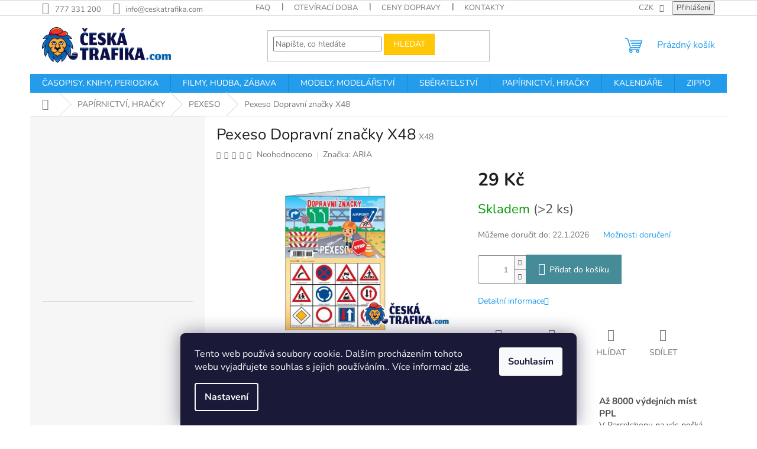

--- FILE ---
content_type: text/html; charset=utf-8
request_url: https://www.ceskatrafika.com/pexeso-dopravni-znacky-x48/
body_size: 41174
content:
<!doctype html><html lang="cs" dir="ltr" class="header-background-light external-fonts-loaded"><head><meta charset="utf-8" /><meta name="viewport" content="width=device-width,initial-scale=1" /><title>Pexeso Dopravní značky X48 - CeskaTrafika.com</title><link rel="preconnect" href="https://cdn.myshoptet.com" /><link rel="dns-prefetch" href="https://cdn.myshoptet.com" /><link rel="preload" href="https://cdn.myshoptet.com/prj/dist/master/cms/libs/jquery/jquery-1.11.3.min.js" as="script" /><link href="https://cdn.myshoptet.com/prj/dist/master/cms/templates/frontend_templates/shared/css/font-face/nunito.css" rel="stylesheet"><link href="https://cdn.myshoptet.com/prj/dist/master/shop/dist/font-shoptet-11.css.62c94c7785ff2cea73b2.css" rel="stylesheet"><script>
dataLayer = [];
dataLayer.push({'shoptet' : {
    "pageId": 1916,
    "pageType": "productDetail",
    "currency": "CZK",
    "currencyInfo": {
        "decimalSeparator": ",",
        "exchangeRate": 1,
        "priceDecimalPlaces": 2,
        "symbol": "K\u010d",
        "symbolLeft": 0,
        "thousandSeparator": " "
    },
    "language": "cs",
    "projectId": 609064,
    "product": {
        "id": 9953,
        "guid": "8216a4e4-6f2e-11ee-9692-82bc9b172827",
        "hasVariants": false,
        "codes": [
            {
                "code": "X48",
                "quantity": "> 2",
                "stocks": [
                    {
                        "id": "ext",
                        "quantity": "> 2"
                    }
                ]
            }
        ],
        "code": "X48",
        "name": "Pexeso Dopravn\u00ed zna\u010dky X48",
        "appendix": "",
        "weight": 0.10000000000000001,
        "manufacturer": "ARIA",
        "manufacturerGuid": "1EF533580A366868A8F0DA0BA3DED3EE",
        "currentCategory": "PAP\u00cdRNICTV\u00cd, HRA\u010cKY | PEXESO",
        "currentCategoryGuid": "9509c7a7-7a54-11ee-98a5-ce12b750376e",
        "defaultCategory": "PAP\u00cdRNICTV\u00cd, HRA\u010cKY | PEXESO",
        "defaultCategoryGuid": "9509c7a7-7a54-11ee-98a5-ce12b750376e",
        "currency": "CZK",
        "priceWithVat": 29
    },
    "stocks": [
        {
            "id": "ext",
            "title": "Sklad",
            "isDeliveryPoint": 0,
            "visibleOnEshop": 1
        }
    ],
    "cartInfo": {
        "id": null,
        "freeShipping": false,
        "freeShippingFrom": null,
        "leftToFreeGift": {
            "formattedPrice": "1 000 K\u010d",
            "priceLeft": 1000
        },
        "freeGift": false,
        "leftToFreeShipping": {
            "priceLeft": null,
            "dependOnRegion": null,
            "formattedPrice": null
        },
        "discountCoupon": [],
        "getNoBillingShippingPrice": {
            "withoutVat": 0,
            "vat": 0,
            "withVat": 0
        },
        "cartItems": [],
        "taxMode": "ORDINARY"
    },
    "cart": [],
    "customer": {
        "priceRatio": 1,
        "priceListId": 1,
        "groupId": null,
        "registered": false,
        "mainAccount": false
    }
}});
dataLayer.push({'cookie_consent' : {
    "marketing": "denied",
    "analytics": "denied"
}});
document.addEventListener('DOMContentLoaded', function() {
    shoptet.consent.onAccept(function(agreements) {
        if (agreements.length == 0) {
            return;
        }
        dataLayer.push({
            'cookie_consent' : {
                'marketing' : (agreements.includes(shoptet.config.cookiesConsentOptPersonalisation)
                    ? 'granted' : 'denied'),
                'analytics': (agreements.includes(shoptet.config.cookiesConsentOptAnalytics)
                    ? 'granted' : 'denied')
            },
            'event': 'cookie_consent'
        });
    });
});
</script>
<meta property="og:type" content="website"><meta property="og:site_name" content="ceskatrafika.com"><meta property="og:url" content="https://www.ceskatrafika.com/pexeso-dopravni-znacky-x48/"><meta property="og:title" content="Pexeso Dopravní značky X48 - CeskaTrafika.com"><meta name="author" content="CeskaTrafika.com"><meta name="web_author" content="Shoptet.cz"><meta name="dcterms.rightsHolder" content="www.ceskatrafika.com"><meta name="robots" content="index,follow"><meta property="og:image" content="https://cdn.myshoptet.com/usr/www.ceskatrafika.com/user/shop/big/9953_pexeso-dopravni-znacky-x48.jpg?65ddf3b6"><meta property="og:description" content="Pexeso Dopravní značky X48. "><meta name="description" content="Pexeso Dopravní značky X48. "><meta property="product:price:amount" content="29"><meta property="product:price:currency" content="CZK"><style>:root {--color-primary: #239ceb;--color-primary-h: 204;--color-primary-s: 83%;--color-primary-l: 53%;--color-primary-hover: #1997e5;--color-primary-hover-h: 203;--color-primary-hover-s: 80%;--color-primary-hover-l: 50%;--color-secondary: #468c98;--color-secondary-h: 189;--color-secondary-s: 37%;--color-secondary-l: 44%;--color-secondary-hover: #3b7580;--color-secondary-hover-h: 190;--color-secondary-hover-s: 37%;--color-secondary-hover-l: 37%;--color-tertiary: #ffc807;--color-tertiary-h: 47;--color-tertiary-s: 100%;--color-tertiary-l: 51%;--color-tertiary-hover: #ffbb00;--color-tertiary-hover-h: 44;--color-tertiary-hover-s: 100%;--color-tertiary-hover-l: 50%;--color-header-background: #ffffff;--template-font: "Nunito";--template-headings-font: "Nunito";--header-background-url: url("[data-uri]");--cookies-notice-background: #1A1937;--cookies-notice-color: #F8FAFB;--cookies-notice-button-hover: #f5f5f5;--cookies-notice-link-hover: #27263f;--templates-update-management-preview-mode-content: "Náhled aktualizací šablony je aktivní pro váš prohlížeč."}</style>
    
    <link href="https://cdn.myshoptet.com/prj/dist/master/shop/dist/main-11.less.fcb4a42d7bd8a71b7ee2.css" rel="stylesheet" />
                <link href="https://cdn.myshoptet.com/prj/dist/master/shop/dist/mobile-header-v1-11.less.1ee105d41b5f713c21aa.css" rel="stylesheet" />
    
    <script>var shoptet = shoptet || {};</script>
    <script src="https://cdn.myshoptet.com/prj/dist/master/shop/dist/main-3g-header.js.05f199e7fd2450312de2.js"></script>
<!-- User include --><!-- /User include --><link rel="shortcut icon" href="/favicon.png" type="image/x-icon" /><link rel="canonical" href="https://www.ceskatrafika.com/pexeso-dopravni-znacky-x48/" />    <!-- Global site tag (gtag.js) - Google Analytics -->
    <script async src="https://www.googletagmanager.com/gtag/js?id=G-5E5FECNKW2"></script>
    <script>
        
        window.dataLayer = window.dataLayer || [];
        function gtag(){dataLayer.push(arguments);}
        

                    console.debug('default consent data');

            gtag('consent', 'default', {"ad_storage":"denied","analytics_storage":"denied","ad_user_data":"denied","ad_personalization":"denied","wait_for_update":500});
            dataLayer.push({
                'event': 'default_consent'
            });
        
        gtag('js', new Date());

        
                gtag('config', 'G-5E5FECNKW2', {"groups":"GA4","send_page_view":false,"content_group":"productDetail","currency":"CZK","page_language":"cs"});
        
        
        
        
        
        
                    gtag('event', 'page_view', {"send_to":"GA4","page_language":"cs","content_group":"productDetail","currency":"CZK"});
        
                gtag('set', 'currency', 'CZK');

        gtag('event', 'view_item', {
            "send_to": "UA",
            "items": [
                {
                    "id": "X48",
                    "name": "Pexeso Dopravn\u00ed zna\u010dky X48",
                    "category": "PAP\u00cdRNICTV\u00cd, HRA\u010cKY \/ PEXESO",
                                        "brand": "ARIA",
                                                            "price": 23.97
                }
            ]
        });
        
        
        
        
        
                    gtag('event', 'view_item', {"send_to":"GA4","page_language":"cs","content_group":"productDetail","value":23.969999999999999,"currency":"CZK","items":[{"item_id":"X48","item_name":"Pexeso Dopravn\u00ed zna\u010dky X48","item_brand":"ARIA","item_category":"PAP\u00cdRNICTV\u00cd, HRA\u010cKY","item_category2":"PEXESO","price":23.969999999999999,"quantity":1,"index":0}]});
        
        
        
        
        
        
        
        document.addEventListener('DOMContentLoaded', function() {
            if (typeof shoptet.tracking !== 'undefined') {
                for (var id in shoptet.tracking.bannersList) {
                    gtag('event', 'view_promotion', {
                        "send_to": "UA",
                        "promotions": [
                            {
                                "id": shoptet.tracking.bannersList[id].id,
                                "name": shoptet.tracking.bannersList[id].name,
                                "position": shoptet.tracking.bannersList[id].position
                            }
                        ]
                    });
                }
            }

            shoptet.consent.onAccept(function(agreements) {
                if (agreements.length !== 0) {
                    console.debug('gtag consent accept');
                    var gtagConsentPayload =  {
                        'ad_storage': agreements.includes(shoptet.config.cookiesConsentOptPersonalisation)
                            ? 'granted' : 'denied',
                        'analytics_storage': agreements.includes(shoptet.config.cookiesConsentOptAnalytics)
                            ? 'granted' : 'denied',
                                                                                                'ad_user_data': agreements.includes(shoptet.config.cookiesConsentOptPersonalisation)
                            ? 'granted' : 'denied',
                        'ad_personalization': agreements.includes(shoptet.config.cookiesConsentOptPersonalisation)
                            ? 'granted' : 'denied',
                        };
                    console.debug('update consent data', gtagConsentPayload);
                    gtag('consent', 'update', gtagConsentPayload);
                    dataLayer.push(
                        { 'event': 'update_consent' }
                    );
                }
            });
        });
    </script>
</head><body class="desktop id-1916 in-pexeso template-11 type-product type-detail multiple-columns-body columns-mobile-2 columns-3 ums_forms_redesign--off ums_a11y_category_page--on ums_discussion_rating_forms--off ums_flags_display_unification--on ums_a11y_login--on mobile-header-version-1"><noscript>
    <style>
        #header {
            padding-top: 0;
            position: relative !important;
            top: 0;
        }
        .header-navigation {
            position: relative !important;
        }
        .overall-wrapper {
            margin: 0 !important;
        }
        body:not(.ready) {
            visibility: visible !important;
        }
    </style>
    <div class="no-javascript">
        <div class="no-javascript__title">Musíte změnit nastavení vašeho prohlížeče</div>
        <div class="no-javascript__text">Podívejte se na: <a href="https://www.google.com/support/bin/answer.py?answer=23852">Jak povolit JavaScript ve vašem prohlížeči</a>.</div>
        <div class="no-javascript__text">Pokud používáte software na blokování reklam, může být nutné povolit JavaScript z této stránky.</div>
        <div class="no-javascript__text">Děkujeme.</div>
    </div>
</noscript>

        <div id="fb-root"></div>
        <script>
            window.fbAsyncInit = function() {
                FB.init({
//                    appId            : 'your-app-id',
                    autoLogAppEvents : true,
                    xfbml            : true,
                    version          : 'v19.0'
                });
            };
        </script>
        <script async defer crossorigin="anonymous" src="https://connect.facebook.net/cs_CZ/sdk.js"></script>    <div class="siteCookies siteCookies--bottom siteCookies--dark js-siteCookies" role="dialog" data-testid="cookiesPopup" data-nosnippet>
        <div class="siteCookies__form">
            <div class="siteCookies__content">
                <div class="siteCookies__text">
                    Tento web používá soubory cookie. Dalším procházením tohoto webu vyjadřujete souhlas s jejich používáním.. Více informací <a href="/podminky-ochrany-osobnich-udaju/" target=\"_blank\" rel=\"noopener noreferrer\">zde</a>.
                </div>
                <p class="siteCookies__links">
                    <button class="siteCookies__link js-cookies-settings" aria-label="Nastavení cookies" data-testid="cookiesSettings">Nastavení</button>
                </p>
            </div>
            <div class="siteCookies__buttonWrap">
                                <button class="siteCookies__button js-cookiesConsentSubmit" value="all" aria-label="Přijmout cookies" data-testid="buttonCookiesAccept">Souhlasím</button>
            </div>
        </div>
        <script>
            document.addEventListener("DOMContentLoaded", () => {
                const siteCookies = document.querySelector('.js-siteCookies');
                document.addEventListener("scroll", shoptet.common.throttle(() => {
                    const st = document.documentElement.scrollTop;
                    if (st > 1) {
                        siteCookies.classList.add('siteCookies--scrolled');
                    } else {
                        siteCookies.classList.remove('siteCookies--scrolled');
                    }
                }, 100));
            });
        </script>
    </div>
<a href="#content" class="skip-link sr-only">Přejít na obsah</a><div class="overall-wrapper"><div class="user-action"><div class="container">
    <div class="user-action-in">
                    <div id="login" class="user-action-login popup-widget login-widget" role="dialog" aria-labelledby="loginHeading">
        <div class="popup-widget-inner">
                            <h2 id="loginHeading">Přihlášení k vašemu účtu</h2><div id="customerLogin"><form action="/action/Customer/Login/" method="post" id="formLoginIncluded" class="csrf-enabled formLogin" data-testid="formLogin"><input type="hidden" name="referer" value="" /><div class="form-group"><div class="input-wrapper email js-validated-element-wrapper no-label"><input type="email" name="email" class="form-control" autofocus placeholder="E-mailová adresa (např. jan@novak.cz)" data-testid="inputEmail" autocomplete="email" required /></div></div><div class="form-group"><div class="input-wrapper password js-validated-element-wrapper no-label"><input type="password" name="password" class="form-control" placeholder="Heslo" data-testid="inputPassword" autocomplete="current-password" required /><span class="no-display">Nemůžete vyplnit toto pole</span><input type="text" name="surname" value="" class="no-display" /></div></div><div class="form-group"><div class="login-wrapper"><button type="submit" class="btn btn-secondary btn-text btn-login" data-testid="buttonSubmit">Přihlásit se</button><div class="password-helper"><a href="/registrace/" data-testid="signup" rel="nofollow">Nová registrace</a><a href="/klient/zapomenute-heslo/" rel="nofollow">Zapomenuté heslo</a></div></div></div></form>
</div>                    </div>
    </div>

                            <div id="cart-widget" class="user-action-cart popup-widget cart-widget loader-wrapper" data-testid="popupCartWidget" role="dialog" aria-hidden="true">
    <div class="popup-widget-inner cart-widget-inner place-cart-here">
        <div class="loader-overlay">
            <div class="loader"></div>
        </div>
    </div>

    <div class="cart-widget-button">
        <a href="/kosik/" class="btn btn-conversion" id="continue-order-button" rel="nofollow" data-testid="buttonNextStep">Pokračovat do košíku</a>
    </div>
</div>
            </div>
</div>
</div><div class="top-navigation-bar" data-testid="topNavigationBar">

    <div class="container">

        <div class="top-navigation-contacts">
            <strong>Zákaznická podpora:</strong><a href="tel:777331200" class="project-phone" aria-label="Zavolat na 777331200" data-testid="contactboxPhone"><span>777 331 200</span></a><a href="mailto:info@ceskatrafika.com" class="project-email" data-testid="contactboxEmail"><span>info@ceskatrafika.com</span></a>        </div>

                            <div class="top-navigation-menu">
                <div class="top-navigation-menu-trigger"></div>
                <ul class="top-navigation-bar-menu">
                                            <li class="top-navigation-menu-item-2473">
                            <a href="/faq/">FAQ</a>
                        </li>
                                            <li class="top-navigation-menu-item-1992">
                            <a href="/oteviracka/">Otevírací doba</a>
                        </li>
                                            <li class="top-navigation-menu-item-1995">
                            <a href="/doprava/">Ceny dopravy</a>
                        </li>
                                            <li class="top-navigation-menu-item-29">
                            <a href="/kontakty/">Kontakty</a>
                        </li>
                                            <li class="top-navigation-menu-item-39">
                            <a href="/obchodni-podminky/">Obchodní podmínky</a>
                        </li>
                                            <li class="top-navigation-menu-item-691">
                            <a href="/podminky-ochrany-osobnich-udaju/">Podmínky ochrany osobních údajů </a>
                        </li>
                                            <li class="top-navigation-menu-item-27">
                            <a href="/jak-nakupovat/">Jak nakupovat</a>
                        </li>
                                    </ul>
                <ul class="top-navigation-bar-menu-helper"></ul>
            </div>
        
        <div class="top-navigation-tools top-navigation-tools--language">
            <div class="responsive-tools">
                <a href="#" class="toggle-window" data-target="search" aria-label="Hledat" data-testid="linkSearchIcon"></a>
                                                            <a href="#" class="toggle-window" data-target="login"></a>
                                                    <a href="#" class="toggle-window" data-target="navigation" aria-label="Menu" data-testid="hamburgerMenu"></a>
            </div>
                <div class="dropdown">
        <span>Ceny v:</span>
        <button id="topNavigationDropdown" type="button" data-toggle="dropdown" aria-haspopup="true" aria-expanded="false">
            CZK
            <span class="caret"></span>
        </button>
        <ul class="dropdown-menu" aria-labelledby="topNavigationDropdown"><li><a href="/action/Currency/changeCurrency/?currencyCode=CZK" rel="nofollow">CZK</a></li><li><a href="/action/Currency/changeCurrency/?currencyCode=EUR" rel="nofollow">EUR</a></li></ul>
    </div>
            <button class="top-nav-button top-nav-button-login toggle-window" type="button" data-target="login" aria-haspopup="dialog" aria-controls="login" aria-expanded="false" data-testid="signin"><span>Přihlášení</span></button>        </div>

    </div>

</div>
<header id="header"><div class="container navigation-wrapper">
    <div class="header-top">
        <div class="site-name-wrapper">
            <div class="site-name"><a href="/" data-testid="linkWebsiteLogo"><img src="https://cdn.myshoptet.com/usr/www.ceskatrafika.com/user/logos/ceskatrafika-barva-com.png" alt="CeskaTrafika.com" fetchpriority="low" /></a></div>        </div>
        <div class="search" itemscope itemtype="https://schema.org/WebSite">
            <meta itemprop="headline" content="PEXESO"/><meta itemprop="url" content="https://www.ceskatrafika.com"/><meta itemprop="text" content="Pexeso Dopravní značky X48. "/>            <form action="/action/ProductSearch/prepareString/" method="post"
    id="formSearchForm" class="search-form compact-form js-search-main"
    itemprop="potentialAction" itemscope itemtype="https://schema.org/SearchAction" data-testid="searchForm">
    <fieldset>
        <meta itemprop="target"
            content="https://www.ceskatrafika.com/vyhledavani/?string={string}"/>
        <input type="hidden" name="language" value="cs"/>
        
            
<input
    type="search"
    name="string"
        class="query-input form-control search-input js-search-input"
    placeholder="Napište, co hledáte"
    autocomplete="off"
    required
    itemprop="query-input"
    aria-label="Vyhledávání"
    data-testid="searchInput"
>
            <button type="submit" class="btn btn-default" data-testid="searchBtn">Hledat</button>
        
    </fieldset>
</form>
        </div>
        <div class="navigation-buttons">
                
    <a href="/kosik/" class="btn btn-icon toggle-window cart-count" data-target="cart" data-hover="true" data-redirect="true" data-testid="headerCart" rel="nofollow" aria-haspopup="dialog" aria-expanded="false" aria-controls="cart-widget">
        
                <span class="sr-only">Nákupní košík</span>
        
            <span class="cart-price visible-lg-inline-block" data-testid="headerCartPrice">
                                    Prázdný košík                            </span>
        
    
            </a>
        </div>
    </div>
    <nav id="navigation" aria-label="Hlavní menu" data-collapsible="true"><div class="navigation-in menu"><ul class="menu-level-1" role="menubar" data-testid="headerMenuItems"><li class="menu-item-707 ext" role="none"><a href="/casopisy/" data-testid="headerMenuItem" role="menuitem" aria-haspopup="true" aria-expanded="false"><b>ČASOPISY, KNIHY, PERIODIKA</b><span class="submenu-arrow"></span></a><ul class="menu-level-2" aria-label="ČASOPISY, KNIHY, PERIODIKA" tabindex="-1" role="menu"><li class="menu-item-1871 has-third-level" role="none"><a href="/sberatelske-casopisy/" class="menu-image" data-testid="headerMenuItem" tabindex="-1" aria-hidden="true"><img src="data:image/svg+xml,%3Csvg%20width%3D%22140%22%20height%3D%22100%22%20xmlns%3D%22http%3A%2F%2Fwww.w3.org%2F2000%2Fsvg%22%3E%3C%2Fsvg%3E" alt="" aria-hidden="true" width="140" height="100"  data-src="https://cdn.myshoptet.com/usr/www.ceskatrafika.com/user/categories/thumb/sport_(28).png" fetchpriority="low" /></a><div><a href="/sberatelske-casopisy/" data-testid="headerMenuItem" role="menuitem"><span>SBĚRATELSKÉ EDICE</span></a>
                                                    <ul class="menu-level-3" role="menu">
                                                                    <li class="menu-item-1950" role="none">
                                        <a href="/modely-stavebnice/" data-testid="headerMenuItem" role="menuitem">
                                            MODELY - STAVEBNICE</a>,                                    </li>
                                                                    <li class="menu-item-1904" role="none">
                                        <a href="/marvelmovie/" data-testid="headerMenuItem" role="menuitem">
                                            MARVEL MOVIE COLLECTION</a>,                                    </li>
                                                                    <li class="menu-item-1907" role="none">
                                        <a href="/kaleidoskopskoda-3/" data-testid="headerMenuItem" role="menuitem">
                                            KALEIDOSKOP VOZŮ ŠKODA</a>,                                    </li>
                                                                    <li class="menu-item-1901" role="none">
                                        <a href="/nakladaky/" data-testid="headerMenuItem" role="menuitem">
                                            KULTOVNÍ NÁKLAĎÁKY MINULÉ ÉRY</a>,                                    </li>
                                                                    <li class="menu-item-3354" role="none">
                                        <a href="/ikonyskoda/" data-testid="headerMenuItem" role="menuitem">
                                            NADČASOVÉ IKONY ŠKODA</a>,                                    </li>
                                                                    <li class="menu-item-1928" role="none">
                                        <a href="/nezapomenutelneauta/" data-testid="headerMenuItem" role="menuitem">
                                            NEZAPOMENUTELNÉ AUTOMOBILY MINULÉ ÉRY</a>,                                    </li>
                                                                    <li class="menu-item-1947" role="none">
                                        <a href="/rychlezbesile-2/" data-testid="headerMenuItem" role="menuitem">
                                            RYCHLE A ZBĚSILE - FAST &amp; FURIOUS</a>,                                    </li>
                                                                    <li class="menu-item-1983" role="none">
                                        <a href="/rallyeauta/" data-testid="headerMenuItem" role="menuitem">
                                            RALLYE ZÁVODNÍ AUTOMOBILY</a>,                                    </li>
                                                                    <li class="menu-item-1986" role="none">
                                        <a href="/slavnaauta/" data-testid="headerMenuItem" role="menuitem">
                                            SLAVNÁ AUTA</a>,                                    </li>
                                                                    <li class="menu-item-1898" role="none">
                                        <a href="/julesverne/" data-testid="headerMenuItem" role="menuitem">
                                            PODIVUHODNÉ CESTY JULESE VERNA</a>,                                    </li>
                                                                    <li class="menu-item-2007" role="none">
                                        <a href="/porscheracing/" data-testid="headerMenuItem" role="menuitem">
                                            PORSCHE RACING COLLECTION</a>,                                    </li>
                                                                    <li class="menu-item-2460" role="none">
                                        <a href="/vojenskeautomobily/" data-testid="headerMenuItem" role="menuitem">
                                            VOJENSKÉ AUTOMOBILY DRUHÉ SVĚTOVÉ VÁLKY</a>,                                    </li>
                                                                    <li class="menu-item-2466" role="none">
                                        <a href="/racing-cars-ultimate-collection/" data-testid="headerMenuItem" role="menuitem">
                                            RACING CARS ULTIMATE COLLECTION</a>,                                    </li>
                                                                    <li class="menu-item-3127" role="none">
                                        <a href="/hlavolamy/" data-testid="headerMenuItem" role="menuitem">
                                            HLAVOLAMY A MATEMATICKÉ HRY</a>,                                    </li>
                                                                    <li class="menu-item-3130" role="none">
                                        <a href="/planetmetal1/" data-testid="headerMenuItem" role="menuitem">
                                            PLANET METAL</a>,                                    </li>
                                                                    <li class="menu-item-3133" role="none">
                                        <a href="/severskamytologie/" data-testid="headerMenuItem" role="menuitem">
                                            SEVERSKÁ MYTOLOGIE</a>,                                    </li>
                                                                    <li class="menu-item-3145" role="none">
                                        <a href="/mieraly/" data-testid="headerMenuItem" role="menuitem">
                                            MIERÁLY NA ZEMI</a>,                                    </li>
                                                                    <li class="menu-item-3192" role="none">
                                        <a href="/veselafarma/" data-testid="headerMenuItem" role="menuitem">
                                            VESELÁ FARMA</a>,                                    </li>
                                                                    <li class="menu-item-3207" role="none">
                                        <a href="/disneypohadky/" data-testid="headerMenuItem" role="menuitem">
                                            DISNEY AUDIO POHÁDKY</a>,                                    </li>
                                                                    <li class="menu-item-3210" role="none">
                                        <a href="/disneykamaradi/" data-testid="headerMenuItem" role="menuitem">
                                            MOJI PRVNÍ KAMARÁDI</a>                                    </li>
                                                            </ul>
                        </div></li><li class="menu-item-731 has-third-level" role="none"><a href="/auto-moto/" class="menu-image" data-testid="headerMenuItem" tabindex="-1" aria-hidden="true"><img src="data:image/svg+xml,%3Csvg%20width%3D%22140%22%20height%3D%22100%22%20xmlns%3D%22http%3A%2F%2Fwww.w3.org%2F2000%2Fsvg%22%3E%3C%2Fsvg%3E" alt="" aria-hidden="true" width="140" height="100"  data-src="https://cdn.myshoptet.com/usr/www.ceskatrafika.com/user/categories/thumb/sport_(2).png" fetchpriority="low" /></a><div><a href="/auto-moto/" data-testid="headerMenuItem" role="menuitem"><span>AUTO MOTO ČASOPISY</span></a>
                                                    <ul class="menu-level-3" role="menu">
                                                                    <li class="menu-item-2569" role="none">
                                        <a href="/automobily/" data-testid="headerMenuItem" role="menuitem">
                                            AUTOMOBILY</a>,                                    </li>
                                                                    <li class="menu-item-2572" role="none">
                                        <a href="/motocykly/" data-testid="headerMenuItem" role="menuitem">
                                            MOTOCYKLY</a>,                                    </li>
                                                                    <li class="menu-item-2575" role="none">
                                        <a href="/veterani--oldtimery/" data-testid="headerMenuItem" role="menuitem">
                                            VETERÁNI, OLDTIMERY</a>,                                    </li>
                                                                    <li class="menu-item-2578" role="none">
                                        <a href="/motorsport-2/" data-testid="headerMenuItem" role="menuitem">
                                            MOTORSPORT</a>,                                    </li>
                                                                    <li class="menu-item-2581" role="none">
                                        <a href="/caravan/" data-testid="headerMenuItem" role="menuitem">
                                            CARAVAN</a>,                                    </li>
                                                                    <li class="menu-item-2596" role="none">
                                        <a href="/nakladni-a-uzitkove-vozy/" data-testid="headerMenuItem" role="menuitem">
                                            NÁKLADNÍ A UŽITKOVÉ VOZY</a>,                                    </li>
                                                                    <li class="menu-item-2584" role="none">
                                        <a href="/tuning/" data-testid="headerMenuItem" role="menuitem">
                                            TUNING</a>,                                    </li>
                                                                    <li class="menu-item-2590" role="none">
                                        <a href="/sberatelske-modely-s-casopisem/" data-testid="headerMenuItem" role="menuitem">
                                            SBĚRATELSKÉ MODELY S ČASOPISEM</a>                                    </li>
                                                            </ul>
                        </div></li><li class="menu-item-785 has-third-level" role="none"><a href="/recepty/" class="menu-image" data-testid="headerMenuItem" tabindex="-1" aria-hidden="true"><img src="data:image/svg+xml,%3Csvg%20width%3D%22140%22%20height%3D%22100%22%20xmlns%3D%22http%3A%2F%2Fwww.w3.org%2F2000%2Fsvg%22%3E%3C%2Fsvg%3E" alt="" aria-hidden="true" width="140" height="100"  data-src="https://cdn.myshoptet.com/usr/www.ceskatrafika.com/user/categories/thumb/sport_(15).png" fetchpriority="low" /></a><div><a href="/recepty/" data-testid="headerMenuItem" role="menuitem"><span>GASTRONOMIE &amp; RECEPTY</span></a>
                                                    <ul class="menu-level-3" role="menu">
                                                                    <li class="menu-item-2707" role="none">
                                        <a href="/gastronomicke-trendy-moderni-kuchyne/" data-testid="headerMenuItem" role="menuitem">
                                            GASTRONOMICKÉ TRENDY &amp; MODERNÍ KUCHYNĚ</a>,                                    </li>
                                                                    <li class="menu-item-2710" role="none">
                                        <a href="/recepty-vareni/" data-testid="headerMenuItem" role="menuitem">
                                            RECEPTY &amp; VAŘENÍ</a>,                                    </li>
                                                                    <li class="menu-item-2713" role="none">
                                        <a href="/napoje/" data-testid="headerMenuItem" role="menuitem">
                                            NÁPOJE</a>,                                    </li>
                                                                    <li class="menu-item-2716" role="none">
                                        <a href="/vanocni-recepty/" data-testid="headerMenuItem" role="menuitem">
                                            VÁNOČNÍ RECEPTY</a>,                                    </li>
                                                                    <li class="menu-item-2719" role="none">
                                        <a href="/bylinky-2/" data-testid="headerMenuItem" role="menuitem">
                                            BYLINKY</a>,                                    </li>
                                                                    <li class="menu-item-2761" role="none">
                                        <a href="/velikonoce/" data-testid="headerMenuItem" role="menuitem">
                                            VELIKONOČNÍ RECPETY</a>,                                    </li>
                                                                    <li class="menu-item-2764" role="none">
                                        <a href="/vanoce/" data-testid="headerMenuItem" role="menuitem">
                                            VÁNOČNÍ RECEPTY</a>,                                    </li>
                                                                    <li class="menu-item-3067" role="none">
                                        <a href="/knihy-na-recepty/" data-testid="headerMenuItem" role="menuitem">
                                            KNIHY NA RECEPTY</a>                                    </li>
                                                            </ul>
                        </div></li><li class="menu-item-788 has-third-level" role="none"><a href="/bydleni/" class="menu-image" data-testid="headerMenuItem" tabindex="-1" aria-hidden="true"><img src="data:image/svg+xml,%3Csvg%20width%3D%22140%22%20height%3D%22100%22%20xmlns%3D%22http%3A%2F%2Fwww.w3.org%2F2000%2Fsvg%22%3E%3C%2Fsvg%3E" alt="" aria-hidden="true" width="140" height="100"  data-src="https://cdn.myshoptet.com/usr/www.ceskatrafika.com/user/categories/thumb/sport_(3).png" fetchpriority="low" /></a><div><a href="/bydleni/" data-testid="headerMenuItem" role="menuitem"><span>DŮM, BYT, ZAHRADA</span></a>
                                                    <ul class="menu-level-3" role="menu">
                                                                    <li class="menu-item-2641" role="none">
                                        <a href="/chalupa-venkov/" data-testid="headerMenuItem" role="menuitem">
                                            CHALUPA &amp; VENKOV</a>,                                    </li>
                                                                    <li class="menu-item-2644" role="none">
                                        <a href="/kutilstvi-diy/" data-testid="headerMenuItem" role="menuitem">
                                            KUTILSTVÍ &amp; DIY</a>,                                    </li>
                                                                    <li class="menu-item-2647" role="none">
                                        <a href="/zahrada/" data-testid="headerMenuItem" role="menuitem">
                                            ZAHRADA</a>,                                    </li>
                                                                    <li class="menu-item-2650" role="none">
                                        <a href="/inspirace-a-design/" data-testid="headerMenuItem" role="menuitem">
                                            INSPIRACE A DESIGN</a>,                                    </li>
                                                                    <li class="menu-item-2653" role="none">
                                        <a href="/domy-stavby/" data-testid="headerMenuItem" role="menuitem">
                                            DOMY &amp; STAVBY</a>,                                    </li>
                                                                    <li class="menu-item-2656" role="none">
                                        <a href="/dekorace/" data-testid="headerMenuItem" role="menuitem">
                                            DEKORACE</a>                                    </li>
                                                            </ul>
                        </div></li><li class="menu-item-734 has-third-level" role="none"><a href="/travel/" class="menu-image" data-testid="headerMenuItem" tabindex="-1" aria-hidden="true"><img src="data:image/svg+xml,%3Csvg%20width%3D%22140%22%20height%3D%22100%22%20xmlns%3D%22http%3A%2F%2Fwww.w3.org%2F2000%2Fsvg%22%3E%3C%2Fsvg%3E" alt="" aria-hidden="true" width="140" height="100"  data-src="https://cdn.myshoptet.com/usr/www.ceskatrafika.com/user/categories/thumb/sport_(4).png" fetchpriority="low" /></a><div><a href="/travel/" data-testid="headerMenuItem" role="menuitem"><span>CESTOVÁNÍ A PŘÍRODA</span></a>
                                                    <ul class="menu-level-3" role="menu">
                                                                    <li class="menu-item-2677" role="none">
                                        <a href="/cestovani-po-cesku/" data-testid="headerMenuItem" role="menuitem">
                                            CESTOVÁNÍ PO ČESKU</a>,                                    </li>
                                                                    <li class="menu-item-2680" role="none">
                                        <a href="/camping/" data-testid="headerMenuItem" role="menuitem">
                                            CAMPING</a>,                                    </li>
                                                                    <li class="menu-item-2683" role="none">
                                        <a href="/hory/" data-testid="headerMenuItem" role="menuitem">
                                            HORY</a>,                                    </li>
                                                                    <li class="menu-item-2686" role="none">
                                        <a href="/prirodni-parky-divoka-krajina/" data-testid="headerMenuItem" role="menuitem">
                                            PŘÍRODNÍ PARKY &amp; DIVOKÁ KRAJINA</a>,                                    </li>
                                                                    <li class="menu-item-2704" role="none">
                                        <a href="/vesmir-4/" data-testid="headerMenuItem" role="menuitem">
                                            VESMÍR</a>,                                    </li>
                                                                    <li class="menu-item-1931" role="none">
                                        <a href="/mineraly-a-krystaly/" data-testid="headerMenuItem" role="menuitem">
                                            MINERÁLY A KRYSTALY</a>                                    </li>
                                                            </ul>
                        </div></li><li class="menu-item-746 has-third-level" role="none"><a href="/historie/" class="menu-image" data-testid="headerMenuItem" tabindex="-1" aria-hidden="true"><img src="data:image/svg+xml,%3Csvg%20width%3D%22140%22%20height%3D%22100%22%20xmlns%3D%22http%3A%2F%2Fwww.w3.org%2F2000%2Fsvg%22%3E%3C%2Fsvg%3E" alt="" aria-hidden="true" width="140" height="100"  data-src="https://cdn.myshoptet.com/usr/www.ceskatrafika.com/user/categories/thumb/sport_(5).png" fetchpriority="low" /></a><div><a href="/historie/" data-testid="headerMenuItem" role="menuitem"><span>HISTORIE A VZDĚLÁVÁNÍ</span></a>
                                                    <ul class="menu-level-3" role="menu">
                                                                    <li class="menu-item-2689" role="none">
                                        <a href="/vseobecna-historie/" data-testid="headerMenuItem" role="menuitem">
                                            VŠEOBECNÁ HISTORIE</a>,                                    </li>
                                                                    <li class="menu-item-2692" role="none">
                                        <a href="/osobnosti-historie/" data-testid="headerMenuItem" role="menuitem">
                                            OSOBNOSTI HISTORIE</a>,                                    </li>
                                                                    <li class="menu-item-2695" role="none">
                                        <a href="/ceska-historie/" data-testid="headerMenuItem" role="menuitem">
                                            ČESKÁ HISTORIE</a>,                                    </li>
                                                                    <li class="menu-item-2698" role="none">
                                        <a href="/vojenska-historie/" data-testid="headerMenuItem" role="menuitem">
                                            VOJENSKÁ HISTORIE</a>,                                    </li>
                                                                    <li class="menu-item-2701" role="none">
                                        <a href="/historie-pro-deti/" data-testid="headerMenuItem" role="menuitem">
                                            HISTORIE PRO DĚTI</a>                                    </li>
                                                            </ul>
                        </div></li><li class="menu-item-779 has-third-level" role="none"><a href="/komiksy/" class="menu-image" data-testid="headerMenuItem" tabindex="-1" aria-hidden="true"><img src="data:image/svg+xml,%3Csvg%20width%3D%22140%22%20height%3D%22100%22%20xmlns%3D%22http%3A%2F%2Fwww.w3.org%2F2000%2Fsvg%22%3E%3C%2Fsvg%3E" alt="" aria-hidden="true" width="140" height="100"  data-src="https://cdn.myshoptet.com/usr/www.ceskatrafika.com/user/categories/thumb/sport_(11).png" fetchpriority="low" /></a><div><a href="/komiksy/" data-testid="headerMenuItem" role="menuitem"><span>KOMIKSY</span></a>
                                                    <ul class="menu-level-3" role="menu">
                                                                    <li class="menu-item-1925" role="none">
                                        <a href="/marvel/" data-testid="headerMenuItem" role="menuitem">
                                            MARVEL</a>,                                    </li>
                                                                    <li class="menu-item-2013" role="none">
                                        <a href="/dc/" data-testid="headerMenuItem" role="menuitem">
                                            DC</a>,                                    </li>
                                                                    <li class="menu-item-3375" role="none">
                                        <a href="/rychlesipy/" data-testid="headerMenuItem" role="menuitem">
                                            RYCHLÉ ŠÍPY</a>,                                    </li>
                                                                    <li class="menu-item-3384" role="none">
                                        <a href="/4listek/" data-testid="headerMenuItem" role="menuitem">
                                            ČTYŘLÍSTEK</a>                                    </li>
                                                            </ul>
                        </div></li><li class="menu-item-782 has-third-level" role="none"><a href="/lusteni/" class="menu-image" data-testid="headerMenuItem" tabindex="-1" aria-hidden="true"><img src="data:image/svg+xml,%3Csvg%20width%3D%22140%22%20height%3D%22100%22%20xmlns%3D%22http%3A%2F%2Fwww.w3.org%2F2000%2Fsvg%22%3E%3C%2Fsvg%3E" alt="" aria-hidden="true" width="140" height="100"  data-src="https://cdn.myshoptet.com/usr/www.ceskatrafika.com/user/categories/thumb/sport_(13).png" fetchpriority="low" /></a><div><a href="/lusteni/" data-testid="headerMenuItem" role="menuitem"><span>LUŠTĚNÍ</span></a>
                                                    <ul class="menu-level-3" role="menu">
                                                                    <li class="menu-item-1802" role="none">
                                        <a href="/ciselne-krizovky/" data-testid="headerMenuItem" role="menuitem">
                                            ČÍSELNÉ KŘÍŽOVKY</a>,                                    </li>
                                                                    <li class="menu-item-1805" role="none">
                                        <a href="/ciselno-svedske-krizovky/" data-testid="headerMenuItem" role="menuitem">
                                            ČÍSELNO ŠVÉDSKÉ KŘÍŽOVKY</a>,                                    </li>
                                                                    <li class="menu-item-1808" role="none">
                                        <a href="/svedske-krizovky/" data-testid="headerMenuItem" role="menuitem">
                                            ŠVÉDSKÉ KŘÍŽOVKY</a>,                                    </li>
                                                                    <li class="menu-item-1811" role="none">
                                        <a href="/osmsmerky/" data-testid="headerMenuItem" role="menuitem">
                                            OSMISMĚRKY</a>,                                    </li>
                                                                    <li class="menu-item-1814" role="none">
                                        <a href="/sudoku/" data-testid="headerMenuItem" role="menuitem">
                                            SUDOKU</a>,                                    </li>
                                                                    <li class="menu-item-1817" role="none">
                                        <a href="/mix-lustenek/" data-testid="headerMenuItem" role="menuitem">
                                            MIX LUŠTĚNEK</a>,                                    </li>
                                                                    <li class="menu-item-1832" role="none">
                                        <a href="/malovanekrizovky/" data-testid="headerMenuItem" role="menuitem">
                                            MALOVANÉ KŘÍŽOVKY</a>                                    </li>
                                                            </ul>
                        </div></li><li class="menu-item-749 has-third-level" role="none"><a href="/lifestyle/" class="menu-image" data-testid="headerMenuItem" tabindex="-1" aria-hidden="true"><img src="data:image/svg+xml,%3Csvg%20width%3D%22140%22%20height%3D%22100%22%20xmlns%3D%22http%3A%2F%2Fwww.w3.org%2F2000%2Fsvg%22%3E%3C%2Fsvg%3E" alt="" aria-hidden="true" width="140" height="100"  data-src="https://cdn.myshoptet.com/usr/www.ceskatrafika.com/user/categories/thumb/sport_(8).png" fetchpriority="low" /></a><div><a href="/lifestyle/" data-testid="headerMenuItem" role="menuitem"><span>ŽIVOTNÍ STYL A MÓDA</span></a>
                                                    <ul class="menu-level-3" role="menu">
                                                                    <li class="menu-item-725" role="none">
                                        <a href="/bulvar/" data-testid="headerMenuItem" role="menuitem">
                                            BULVÁRNÍ ČASOPISY</a>,                                    </li>
                                                                    <li class="menu-item-2479" role="none">
                                        <a href="/damska-moda/" data-testid="headerMenuItem" role="menuitem">
                                            DÁMSKÁ MÓDA</a>,                                    </li>
                                                                    <li class="menu-item-2485" role="none">
                                        <a href="/lifestyle-2/" data-testid="headerMenuItem" role="menuitem">
                                            LIFESTYLE</a>,                                    </li>
                                                                    <li class="menu-item-2488" role="none">
                                        <a href="/insprace-a-trendy/" data-testid="headerMenuItem" role="menuitem">
                                            INSPRACE A TRENDY</a>,                                    </li>
                                                                    <li class="menu-item-2491" role="none">
                                        <a href="/krasa-a-kosmetika/" data-testid="headerMenuItem" role="menuitem">
                                            KRÁSA A KOSMETIKA</a>,                                    </li>
                                                                    <li class="menu-item-2494" role="none">
                                        <a href="/detska-moda/" data-testid="headerMenuItem" role="menuitem">
                                            DĚTSKÁ MÓDA</a>,                                    </li>
                                                                    <li class="menu-item-2749" role="none">
                                        <a href="/lifestyle-a-moda-pro-muze/" data-testid="headerMenuItem" role="menuitem">
                                            LIFESTYLE A MÓDA PRO MUŽE</a>,                                    </li>
                                                                    <li class="menu-item-2500" role="none">
                                        <a href="/tattoo/" data-testid="headerMenuItem" role="menuitem">
                                            TATTOO</a>,                                    </li>
                                                                    <li class="menu-item-2548" role="none">
                                        <a href="/handmade-moda/" data-testid="headerMenuItem" role="menuitem">
                                            HANDMADE MÓDA</a>                                    </li>
                                                            </ul>
                        </div></li><li class="menu-item-2782 has-third-level" role="none"><a href="/hobby-a-rucni-prace/" class="menu-image" data-testid="headerMenuItem" tabindex="-1" aria-hidden="true"><img src="data:image/svg+xml,%3Csvg%20width%3D%22140%22%20height%3D%22100%22%20xmlns%3D%22http%3A%2F%2Fwww.w3.org%2F2000%2Fsvg%22%3E%3C%2Fsvg%3E" alt="" aria-hidden="true" width="140" height="100"  data-src="https://cdn.myshoptet.com/usr/www.ceskatrafika.com/user/categories/thumb/konec_prodeje_(91).jpg" fetchpriority="low" /></a><div><a href="/hobby-a-rucni-prace/" data-testid="headerMenuItem" role="menuitem"><span>HOBBY A RUČNÍ PRÁCE</span></a>
                                                    <ul class="menu-level-3" role="menu">
                                                                    <li class="menu-item-755" role="none">
                                        <a href="/hackovani-pleteni/" data-testid="headerMenuItem" role="menuitem">
                                            PLETENÍ, ŠITÍ A HÁČKOVÁNÍ</a>,                                    </li>
                                                                    <li class="menu-item-2791" role="none">
                                        <a href="/patchwork-2/" data-testid="headerMenuItem" role="menuitem">
                                            PATCHWORK</a>,                                    </li>
                                                                    <li class="menu-item-2785" role="none">
                                        <a href="/modelarstvi/" data-testid="headerMenuItem" role="menuitem">
                                            MODELÁŘSTVÍ</a>,                                    </li>
                                                                    <li class="menu-item-2794" role="none">
                                        <a href="/zeleznice/" data-testid="headerMenuItem" role="menuitem">
                                            ŽELEZNICE</a>,                                    </li>
                                                                    <li class="menu-item-2800" role="none">
                                        <a href="/fotografovani/" data-testid="headerMenuItem" role="menuitem">
                                            FOTOGRAFOVÁNÍ</a>                                    </li>
                                                            </ul>
                        </div></li><li class="menu-item-740 has-third-level" role="none"><a href="/casopisy-pro-deti-2/" class="menu-image" data-testid="headerMenuItem" tabindex="-1" aria-hidden="true"><img src="data:image/svg+xml,%3Csvg%20width%3D%22140%22%20height%3D%22100%22%20xmlns%3D%22http%3A%2F%2Fwww.w3.org%2F2000%2Fsvg%22%3E%3C%2Fsvg%3E" alt="" aria-hidden="true" width="140" height="100"  data-src="https://cdn.myshoptet.com/usr/www.ceskatrafika.com/user/categories/thumb/sport_(14).png" fetchpriority="low" /></a><div><a href="/casopisy-pro-deti-2/" data-testid="headerMenuItem" role="menuitem"><span>PRO DĚTI A MLÁDEŽ</span></a>
                                                    <ul class="menu-level-3" role="menu">
                                                                    <li class="menu-item-2527" role="none">
                                        <a href="/lego/" data-testid="headerMenuItem" role="menuitem">
                                            LEGO</a>,                                    </li>
                                                                    <li class="menu-item-2530" role="none">
                                        <a href="/komiksy-pro-deti/" data-testid="headerMenuItem" role="menuitem">
                                            KOMIKSY PRO DĚTI</a>,                                    </li>
                                                                    <li class="menu-item-2533" role="none">
                                        <a href="/raketa/" data-testid="headerMenuItem" role="menuitem">
                                            RAKETA</a>,                                    </li>
                                                                    <li class="menu-item-2536" role="none">
                                        <a href="/omalovanky-a-kresleni/" data-testid="headerMenuItem" role="menuitem">
                                            OMALOVÁNKY A KRESLENÍ</a>,                                    </li>
                                                                    <li class="menu-item-2539" role="none">
                                        <a href="/pohadky-a-pribehy/" data-testid="headerMenuItem" role="menuitem">
                                            POHÁDKY A PŘÍBĚHY</a>,                                    </li>
                                                                    <li class="menu-item-2542" role="none">
                                        <a href="/kvizy-a-lusteni-pro-deti/" data-testid="headerMenuItem" role="menuitem">
                                            KVÍZY A LUŠTĚNÍ PRO DĚTI</a>,                                    </li>
                                                                    <li class="menu-item-2545" role="none">
                                        <a href="/vyukove-casopisy/" data-testid="headerMenuItem" role="menuitem">
                                            VÝUKOVÉ ČASOPISY</a>,                                    </li>
                                                                    <li class="menu-item-2722" role="none">
                                        <a href="/casopisy-pro-holky/" data-testid="headerMenuItem" role="menuitem">
                                            ČASOPISY PRO HOLKY</a>,                                    </li>
                                                                    <li class="menu-item-2725" role="none">
                                        <a href="/casopisy-pro-kluky/" data-testid="headerMenuItem" role="menuitem">
                                            ČASOPISY PRO KLUKY</a>,                                    </li>
                                                                    <li class="menu-item-3195" role="none">
                                        <a href="/partworkkids/" data-testid="headerMenuItem" role="menuitem">
                                            SBĚRATELSKÉ KOLEKCE</a>                                    </li>
                                                            </ul>
                        </div></li><li class="menu-item-761 has-third-level" role="none"><a href="/valecne-casopisy/" class="menu-image" data-testid="headerMenuItem" tabindex="-1" aria-hidden="true"><img src="data:image/svg+xml,%3Csvg%20width%3D%22140%22%20height%3D%22100%22%20xmlns%3D%22http%3A%2F%2Fwww.w3.org%2F2000%2Fsvg%22%3E%3C%2Fsvg%3E" alt="" aria-hidden="true" width="140" height="100"  data-src="https://cdn.myshoptet.com/usr/www.ceskatrafika.com/user/categories/thumb/sport_(18).png" fetchpriority="low" /></a><div><a href="/valecne-casopisy/" data-testid="headerMenuItem" role="menuitem"><span>VÁLKA &amp; MILITARY</span></a>
                                                    <ul class="menu-level-3" role="menu">
                                                                    <li class="menu-item-2803" role="none">
                                        <a href="/velka-valka/" data-testid="headerMenuItem" role="menuitem">
                                            VELKÁ VÁLKA</a>,                                    </li>
                                                                    <li class="menu-item-2806" role="none">
                                        <a href="/2-svetova/" data-testid="headerMenuItem" role="menuitem">
                                            II.SVĚTOVÁ VÁLKA</a>,                                    </li>
                                                                    <li class="menu-item-2809" role="none">
                                        <a href="/zbrane/" data-testid="headerMenuItem" role="menuitem">
                                            ZBRANĚ</a>                                    </li>
                                                            </ul>
                        </div></li><li class="menu-item-767 has-third-level" role="none"><a href="/politicke-a-ekonomicke-casopisy/" class="menu-image" data-testid="headerMenuItem" tabindex="-1" aria-hidden="true"><img src="data:image/svg+xml,%3Csvg%20width%3D%22140%22%20height%3D%22100%22%20xmlns%3D%22http%3A%2F%2Fwww.w3.org%2F2000%2Fsvg%22%3E%3C%2Fsvg%3E" alt="" aria-hidden="true" width="140" height="100"  data-src="https://cdn.myshoptet.com/usr/www.ceskatrafika.com/user/categories/thumb/sport_(20).png" fetchpriority="low" /></a><div><a href="/politicke-a-ekonomicke-casopisy/" data-testid="headerMenuItem" role="menuitem"><span>ZPRAVODAJSTVÍ A POLITIKA</span></a>
                                                    <ul class="menu-level-3" role="menu">
                                                                    <li class="menu-item-758" role="none">
                                        <a href="/krimi-casopisy/" data-testid="headerMenuItem" role="menuitem">
                                            KRIMI ČASOPISY</a>,                                    </li>
                                                                    <li class="menu-item-2027" role="none">
                                        <a href="/denni-tisk/" data-testid="headerMenuItem" role="menuitem">
                                            DENNÍ TISK</a>,                                    </li>
                                                                    <li class="menu-item-2752" role="none">
                                        <a href="/business/" data-testid="headerMenuItem" role="menuitem">
                                            BUSINESS &amp; FINANCE</a>,                                    </li>
                                                                    <li class="menu-item-2755" role="none">
                                        <a href="/politika-publicistika/" data-testid="headerMenuItem" role="menuitem">
                                            POLITIKA &amp; PUBLICISTIKA</a>                                    </li>
                                                            </ul>
                        </div></li><li class="menu-item-770 has-third-level" role="none"><a href="/technologie/" class="menu-image" data-testid="headerMenuItem" tabindex="-1" aria-hidden="true"><img src="data:image/svg+xml,%3Csvg%20width%3D%22140%22%20height%3D%22100%22%20xmlns%3D%22http%3A%2F%2Fwww.w3.org%2F2000%2Fsvg%22%3E%3C%2Fsvg%3E" alt="" aria-hidden="true" width="140" height="100"  data-src="https://cdn.myshoptet.com/usr/www.ceskatrafika.com/user/categories/thumb/sport_(21)-1.png" fetchpriority="low" /></a><div><a href="/technologie/" data-testid="headerMenuItem" role="menuitem"><span>TECHNOLOGIE &amp; VĚDA</span></a>
                                                    <ul class="menu-level-3" role="menu">
                                                                    <li class="menu-item-1823" role="none">
                                        <a href="/herni-magaziny/" data-testid="headerMenuItem" role="menuitem">
                                            HERNÍ MAGAZÍNY</a>,                                    </li>
                                                                    <li class="menu-item-2767" role="none">
                                        <a href="/pocitace/" data-testid="headerMenuItem" role="menuitem">
                                            POČÍTAČE &amp; IT</a>,                                    </li>
                                                                    <li class="menu-item-2797" role="none">
                                        <a href="/foto/" data-testid="headerMenuItem" role="menuitem">
                                            FOTO</a>                                    </li>
                                                            </ul>
                        </div></li><li class="menu-item-773 has-third-level" role="none"><a href="/sport/" class="menu-image" data-testid="headerMenuItem" tabindex="-1" aria-hidden="true"><img src="data:image/svg+xml,%3Csvg%20width%3D%22140%22%20height%3D%22100%22%20xmlns%3D%22http%3A%2F%2Fwww.w3.org%2F2000%2Fsvg%22%3E%3C%2Fsvg%3E" alt="" aria-hidden="true" width="140" height="100"  data-src="https://cdn.myshoptet.com/usr/www.ceskatrafika.com/user/categories/thumb/sport.png" fetchpriority="low" /></a><div><a href="/sport/" data-testid="headerMenuItem" role="menuitem"><span>SPORT &amp; OUTDOOR</span></a>
                                                    <ul class="menu-level-3" role="menu">
                                                                    <li class="menu-item-2503" role="none">
                                        <a href="/fotbal/" data-testid="headerMenuItem" role="menuitem">
                                            FOTBAL</a>,                                    </li>
                                                                    <li class="menu-item-2506" role="none">
                                        <a href="/hokej/" data-testid="headerMenuItem" role="menuitem">
                                            HOKEJ</a>,                                    </li>
                                                                    <li class="menu-item-2509" role="none">
                                        <a href="/motorsport/" data-testid="headerMenuItem" role="menuitem">
                                            MOTORSPORT</a>,                                    </li>
                                                                    <li class="menu-item-2512" role="none">
                                        <a href="/cyklistika-3/" data-testid="headerMenuItem" role="menuitem">
                                            CYKLISTIKA</a>,                                    </li>
                                                                    <li class="menu-item-2515" role="none">
                                        <a href="/fitness-fihgt/" data-testid="headerMenuItem" role="menuitem">
                                            FITNESS &amp; FIGHT</a>,                                    </li>
                                                                    <li class="menu-item-2521" role="none">
                                        <a href="/outdoorove-sporty-2/" data-testid="headerMenuItem" role="menuitem">
                                            OUTDOOROVÉ SPORTY</a>,                                    </li>
                                                                    <li class="menu-item-3150" role="none">
                                        <a href="/sport-magazin-3/" data-testid="headerMenuItem" role="menuitem">
                                            SPORT MAGAZÍN</a>                                    </li>
                                                            </ul>
                        </div></li><li class="menu-item-794 has-third-level" role="none"><a href="/casopisy-o-kulture/" class="menu-image" data-testid="headerMenuItem" tabindex="-1" aria-hidden="true"><img src="data:image/svg+xml,%3Csvg%20width%3D%22140%22%20height%3D%22100%22%20xmlns%3D%22http%3A%2F%2Fwww.w3.org%2F2000%2Fsvg%22%3E%3C%2Fsvg%3E" alt="" aria-hidden="true" width="140" height="100"  data-src="https://cdn.myshoptet.com/usr/www.ceskatrafika.com/user/categories/thumb/sport_(25).png" fetchpriority="low" /></a><div><a href="/casopisy-o-kulture/" data-testid="headerMenuItem" role="menuitem"><span>KULTURA &amp; UMĚNÍ</span></a>
                                                    <ul class="menu-level-3" role="menu">
                                                                    <li class="menu-item-791" role="none">
                                        <a href="/tvprogramy/" data-testid="headerMenuItem" role="menuitem">
                                            TV PROGRAMY</a>,                                    </li>
                                                                    <li class="menu-item-1895" role="none">
                                        <a href="/humoristicke-casopisy/" data-testid="headerMenuItem" role="menuitem">
                                            HUMOR</a>,                                    </li>
                                                                    <li class="menu-item-2776" role="none">
                                        <a href="/film/" data-testid="headerMenuItem" role="menuitem">
                                            FILM &amp; DIVADLO</a>,                                    </li>
                                                                    <li class="menu-item-2779" role="none">
                                        <a href="/hudba/" data-testid="headerMenuItem" role="menuitem">
                                            HUDBA</a>,                                    </li>
                                                                    <li class="menu-item-2812" role="none">
                                        <a href="/komiks/" data-testid="headerMenuItem" role="menuitem">
                                            KOMIKS</a>,                                    </li>
                                                                    <li class="menu-item-2827" role="none">
                                        <a href="/literatura/" data-testid="headerMenuItem" role="menuitem">
                                            LITERATURA</a>                                    </li>
                                                            </ul>
                        </div></li><li class="menu-item-797 has-third-level" role="none"><a href="/zvirata/" class="menu-image" data-testid="headerMenuItem" tabindex="-1" aria-hidden="true"><img src="data:image/svg+xml,%3Csvg%20width%3D%22140%22%20height%3D%22100%22%20xmlns%3D%22http%3A%2F%2Fwww.w3.org%2F2000%2Fsvg%22%3E%3C%2Fsvg%3E" alt="" aria-hidden="true" width="140" height="100"  data-src="https://cdn.myshoptet.com/usr/www.ceskatrafika.com/user/categories/thumb/sport_(24)-1.png" fetchpriority="low" /></a><div><a href="/zvirata/" data-testid="headerMenuItem" role="menuitem"><span>ZVÍŘATA &amp; PŘÍRODA</span></a>
                                                    <ul class="menu-level-3" role="menu">
                                                                    <li class="menu-item-2728" role="none">
                                        <a href="/psi/" data-testid="headerMenuItem" role="menuitem">
                                            PSI &amp; KOČKY</a>,                                    </li>
                                                                    <li class="menu-item-2731" role="none">
                                        <a href="/kone/" data-testid="headerMenuItem" role="menuitem">
                                            KONĚ &amp; JEZDECTVÍ</a>,                                    </li>
                                                                    <li class="menu-item-2740" role="none">
                                        <a href="/chovatelstvi/" data-testid="headerMenuItem" role="menuitem">
                                            CHOVATELSTVÍ</a>,                                    </li>
                                                                    <li class="menu-item-2734" role="none">
                                        <a href="/ryby/" data-testid="headerMenuItem" role="menuitem">
                                            RYBAŘENÍ</a>,                                    </li>
                                                                    <li class="menu-item-2737" role="none">
                                        <a href="/myslivost-2/" data-testid="headerMenuItem" role="menuitem">
                                            MYSLIVOST &amp; LOV</a>,                                    </li>
                                                                    <li class="menu-item-2743" role="none">
                                        <a href="/veda-priroda/" data-testid="headerMenuItem" role="menuitem">
                                            VĚDA &amp; PŘÍRODA</a>,                                    </li>
                                                                    <li class="menu-item-2746" role="none">
                                        <a href="/brouci/" data-testid="headerMenuItem" role="menuitem">
                                            OPRAVDOVÍ BROUCI</a>                                    </li>
                                                            </ul>
                        </div></li><li class="menu-item-1820 has-third-level" role="none"><a href="/casopisy-o-zdravi/" class="menu-image" data-testid="headerMenuItem" tabindex="-1" aria-hidden="true"><img src="data:image/svg+xml,%3Csvg%20width%3D%22140%22%20height%3D%22100%22%20xmlns%3D%22http%3A%2F%2Fwww.w3.org%2F2000%2Fsvg%22%3E%3C%2Fsvg%3E" alt="" aria-hidden="true" width="140" height="100"  data-src="https://cdn.myshoptet.com/usr/www.ceskatrafika.com/user/categories/thumb/sport_(10).png" fetchpriority="low" /></a><div><a href="/casopisy-o-zdravi/" data-testid="headerMenuItem" role="menuitem"><span>ZDRAVÍ &amp; FITNESS</span></a>
                                                    <ul class="menu-level-3" role="menu">
                                                                    <li class="menu-item-1922" role="none">
                                        <a href="/horoskopy/" data-testid="headerMenuItem" role="menuitem">
                                            HOROSKOPY</a>,                                    </li>
                                                                    <li class="menu-item-2659" role="none">
                                        <a href="/psychologie/" data-testid="headerMenuItem" role="menuitem">
                                            PSYCHOLOGIE</a>,                                    </li>
                                                                    <li class="menu-item-2662" role="none">
                                        <a href="/bylinky/" data-testid="headerMenuItem" role="menuitem">
                                            BYLINKY</a>,                                    </li>
                                                                    <li class="menu-item-2665" role="none">
                                        <a href="/prirodni-lecba-a-harmonie/" data-testid="headerMenuItem" role="menuitem">
                                            PŘÍRODNÍ LÉČBA A HARMONIE</a>,                                    </li>
                                                                    <li class="menu-item-2668" role="none">
                                        <a href="/moderni-medicina/" data-testid="headerMenuItem" role="menuitem">
                                            MODERNÍ MEDICÍNA</a>,                                    </li>
                                                                    <li class="menu-item-2671" role="none">
                                        <a href="/dieta-2/" data-testid="headerMenuItem" role="menuitem">
                                            DIETA</a>,                                    </li>
                                                                    <li class="menu-item-2674" role="none">
                                        <a href="/cviceni-pohyb/" data-testid="headerMenuItem" role="menuitem">
                                            CVIČENÍ &amp; POHYB</a>                                    </li>
                                                            </ul>
                        </div></li><li class="menu-item-1829 has-third-level" role="none"><a href="/casopisamodel/" class="menu-image" data-testid="headerMenuItem" tabindex="-1" aria-hidden="true"><img src="data:image/svg+xml,%3Csvg%20width%3D%22140%22%20height%3D%22100%22%20xmlns%3D%22http%3A%2F%2Fwww.w3.org%2F2000%2Fsvg%22%3E%3C%2Fsvg%3E" alt="" aria-hidden="true" width="140" height="100"  data-src="https://cdn.myshoptet.com/usr/www.ceskatrafika.com/user/categories/thumb/sport_(29).png" fetchpriority="low" /></a><div><a href="/casopisamodel/" data-testid="headerMenuItem" role="menuitem"><span>ČASOPISY S MODELEM</span></a>
                                                    <ul class="menu-level-3" role="menu">
                                                                    <li class="menu-item-3360" role="none">
                                        <a href="/nadcasovaskoda/" data-testid="headerMenuItem" role="menuitem">
                                            NADČASOVÉ IKONY ŠKODA</a>                                    </li>
                                                            </ul>
                        </div></li><li class="menu-item-2482 has-third-level" role="none"><a href="/zahranicni-casopisy/" class="menu-image" data-testid="headerMenuItem" tabindex="-1" aria-hidden="true"><img src="data:image/svg+xml,%3Csvg%20width%3D%22140%22%20height%3D%22100%22%20xmlns%3D%22http%3A%2F%2Fwww.w3.org%2F2000%2Fsvg%22%3E%3C%2Fsvg%3E" alt="" aria-hidden="true" width="140" height="100"  data-src="https://cdn.myshoptet.com/usr/www.ceskatrafika.com/user/categories/thumb/speci__ln___kolekce_kn____ek_a_figurek_disney.png" fetchpriority="low" /></a><div><a href="/zahranicni-casopisy/" data-testid="headerMenuItem" role="menuitem"><span>ZAHRANIČNÍ ČASOPISY</span></a>
                                                    <ul class="menu-level-3" role="menu">
                                                                    <li class="menu-item-2620" role="none">
                                        <a href="/nemecko/" data-testid="headerMenuItem" role="menuitem">
                                            NĚMECKO</a>,                                    </li>
                                                                    <li class="menu-item-2623" role="none">
                                        <a href="/slovensko/" data-testid="headerMenuItem" role="menuitem">
                                            SLOVENSKO</a>,                                    </li>
                                                                    <li class="menu-item-2626" role="none">
                                        <a href="/italie/" data-testid="headerMenuItem" role="menuitem">
                                            ITÁLIE</a>,                                    </li>
                                                                    <li class="menu-item-2629" role="none">
                                        <a href="/francie/" data-testid="headerMenuItem" role="menuitem">
                                            FRANCIE</a>,                                    </li>
                                                                    <li class="menu-item-2632" role="none">
                                        <a href="/velka-britanie/" data-testid="headerMenuItem" role="menuitem">
                                            VELKÁ BRITÁNIE</a>,                                    </li>
                                                                    <li class="menu-item-2635" role="none">
                                        <a href="/usa/" data-testid="headerMenuItem" role="menuitem">
                                            USA</a>                                    </li>
                                                            </ul>
                        </div></li><li class="menu-item-2497 has-third-level" role="none"><a href="/pribehy-romance/" class="menu-image" data-testid="headerMenuItem" tabindex="-1" aria-hidden="true"><img src="data:image/svg+xml,%3Csvg%20width%3D%22140%22%20height%3D%22100%22%20xmlns%3D%22http%3A%2F%2Fwww.w3.org%2F2000%2Fsvg%22%3E%3C%2Fsvg%3E" alt="" aria-hidden="true" width="140" height="100"  data-src="https://cdn.myshoptet.com/usr/www.ceskatrafika.com/user/categories/thumb/speci__ln___kolekce_kn____ek_a_figurek_disney_(4).jpg" fetchpriority="low" /></a><div><a href="/pribehy-romance/" data-testid="headerMenuItem" role="menuitem"><span>PŘÍBĚHY &amp; ROMANCE</span></a>
                                                    <ul class="menu-level-3" role="menu">
                                                                    <li class="menu-item-2560" role="none">
                                        <a href="/romantika/" data-testid="headerMenuItem" role="menuitem">
                                            ROMANTIKA</a>,                                    </li>
                                                                    <li class="menu-item-2563" role="none">
                                        <a href="/krimi/" data-testid="headerMenuItem" role="menuitem">
                                            KRIMI</a>,                                    </li>
                                                                    <li class="menu-item-2566" role="none">
                                        <a href="/western/" data-testid="headerMenuItem" role="menuitem">
                                            WESTERN</a>                                    </li>
                                                            </ul>
                        </div></li></ul></li>
<li class="menu-item-710 ext" role="none"><a href="/filmy--hudba--zabava/" data-testid="headerMenuItem" role="menuitem" aria-haspopup="true" aria-expanded="false"><b>FILMY, HUDBA, ZÁBAVA</b><span class="submenu-arrow"></span></a><ul class="menu-level-2" aria-label="FILMY, HUDBA, ZÁBAVA" tabindex="-1" role="menu"><li class="menu-item-3189" role="none"><a href="/filmy-na-blu-ray/" class="menu-image" data-testid="headerMenuItem" tabindex="-1" aria-hidden="true"><img src="data:image/svg+xml,%3Csvg%20width%3D%22140%22%20height%3D%22100%22%20xmlns%3D%22http%3A%2F%2Fwww.w3.org%2F2000%2Fsvg%22%3E%3C%2Fsvg%3E" alt="" aria-hidden="true" width="140" height="100"  data-src="https://cdn.myshoptet.com/usr/www.ceskatrafika.com/user/categories/thumb/sn__mek_obrazovky_2025-11-06_143337.jpg" fetchpriority="low" /></a><div><a href="/filmy-na-blu-ray/" data-testid="headerMenuItem" role="menuitem"><span>FILMY NA BLU-RAY</span></a>
                        </div></li><li class="menu-item-827" role="none"><a href="/filmove-balicky-na-dvd/" class="menu-image" data-testid="headerMenuItem" tabindex="-1" aria-hidden="true"><img src="data:image/svg+xml,%3Csvg%20width%3D%22140%22%20height%3D%22100%22%20xmlns%3D%22http%3A%2F%2Fwww.w3.org%2F2000%2Fsvg%22%3E%3C%2Fsvg%3E" alt="" aria-hidden="true" width="140" height="100"  data-src="https://cdn.myshoptet.com/usr/www.ceskatrafika.com/user/categories/thumb/sport_(25)-1.png" fetchpriority="low" /></a><div><a href="/filmove-balicky-na-dvd/" data-testid="headerMenuItem" role="menuitem"><span>FILMOVÉ BALÍČKY NA DVD</span></a>
                        </div></li><li class="menu-item-848" role="none"><a href="/levne-filmy/" class="menu-image" data-testid="headerMenuItem" tabindex="-1" aria-hidden="true"><img src="data:image/svg+xml,%3Csvg%20width%3D%22140%22%20height%3D%22100%22%20xmlns%3D%22http%3A%2F%2Fwww.w3.org%2F2000%2Fsvg%22%3E%3C%2Fsvg%3E" alt="" aria-hidden="true" width="140" height="100"  data-src="https://cdn.myshoptet.com/usr/www.ceskatrafika.com/user/categories/thumb/sport_(24).png" fetchpriority="low" /></a><div><a href="/levne-filmy/" data-testid="headerMenuItem" role="menuitem"><span>LEVNÉ FILMY</span></a>
                        </div></li><li class="menu-item-803" role="none"><a href="/ceske-filmy/" class="menu-image" data-testid="headerMenuItem" tabindex="-1" aria-hidden="true"><img src="data:image/svg+xml,%3Csvg%20width%3D%22140%22%20height%3D%22100%22%20xmlns%3D%22http%3A%2F%2Fwww.w3.org%2F2000%2Fsvg%22%3E%3C%2Fsvg%3E" alt="" aria-hidden="true" width="140" height="100"  data-src="https://cdn.myshoptet.com/usr/www.ceskatrafika.com/user/categories/thumb/sport_(26)-1.png" fetchpriority="low" /></a><div><a href="/ceske-filmy/" data-testid="headerMenuItem" role="menuitem"><span>ČESKÉ FILMY</span></a>
                        </div></li><li class="menu-item-809" role="none"><a href="/animovane-pohadky-a-rodinne-animaky/" class="menu-image" data-testid="headerMenuItem" tabindex="-1" aria-hidden="true"><img src="data:image/svg+xml,%3Csvg%20width%3D%22140%22%20height%3D%22100%22%20xmlns%3D%22http%3A%2F%2Fwww.w3.org%2F2000%2Fsvg%22%3E%3C%2Fsvg%3E" alt="" aria-hidden="true" width="140" height="100"  data-src="https://cdn.myshoptet.com/usr/www.ceskatrafika.com/user/categories/thumb/sport_(27)-1.png" fetchpriority="low" /></a><div><a href="/animovane-pohadky-a-rodinne-animaky/" data-testid="headerMenuItem" role="menuitem"><span>ANIMOVANÉ POHÁDKY A RODINNÉ ANIMÁKY</span></a>
                        </div></li><li class="menu-item-800" role="none"><a href="/akcni-filmy/" class="menu-image" data-testid="headerMenuItem" tabindex="-1" aria-hidden="true"><img src="data:image/svg+xml,%3Csvg%20width%3D%22140%22%20height%3D%22100%22%20xmlns%3D%22http%3A%2F%2Fwww.w3.org%2F2000%2Fsvg%22%3E%3C%2Fsvg%3E" alt="" aria-hidden="true" width="140" height="100"  data-src="https://cdn.myshoptet.com/usr/www.ceskatrafika.com/user/categories/thumb/sport_(13)-1.png" fetchpriority="low" /></a><div><a href="/akcni-filmy/" data-testid="headerMenuItem" role="menuitem"><span>AKČNÍ FILMY</span></a>
                        </div></li><li class="menu-item-815 has-third-level" role="none"><a href="/dokumentarni-filmy/" class="menu-image" data-testid="headerMenuItem" tabindex="-1" aria-hidden="true"><img src="data:image/svg+xml,%3Csvg%20width%3D%22140%22%20height%3D%22100%22%20xmlns%3D%22http%3A%2F%2Fwww.w3.org%2F2000%2Fsvg%22%3E%3C%2Fsvg%3E" alt="" aria-hidden="true" width="140" height="100"  data-src="https://cdn.myshoptet.com/usr/www.ceskatrafika.com/user/categories/thumb/sport_(14)-1.png" fetchpriority="low" /></a><div><a href="/dokumentarni-filmy/" data-testid="headerMenuItem" role="menuitem"><span>DOKUMENTÁRNÍ FILMY</span></a>
                                                    <ul class="menu-level-3" role="menu">
                                                                    <li class="menu-item-3162" role="none">
                                        <a href="/cestovatelske-dokumenty/" data-testid="headerMenuItem" role="menuitem">
                                            CESTOVATELSKÉ DOKUMENTY</a>,                                    </li>
                                                                    <li class="menu-item-3165" role="none">
                                        <a href="/kulinarske-dokumenty/" data-testid="headerMenuItem" role="menuitem">
                                            KULINÁŘSKÉ DOKUMENTY</a>,                                    </li>
                                                                    <li class="menu-item-3168" role="none">
                                        <a href="/vojenske-dokumenty/" data-testid="headerMenuItem" role="menuitem">
                                            VOJENSKÉ DOKUMENTY</a>                                    </li>
                                                            </ul>
                        </div></li><li class="menu-item-839" role="none"><a href="/dobrodruzne-filmy/" class="menu-image" data-testid="headerMenuItem" tabindex="-1" aria-hidden="true"><img src="data:image/svg+xml,%3Csvg%20width%3D%22140%22%20height%3D%22100%22%20xmlns%3D%22http%3A%2F%2Fwww.w3.org%2F2000%2Fsvg%22%3E%3C%2Fsvg%3E" alt="" aria-hidden="true" width="140" height="100"  data-src="https://cdn.myshoptet.com/usr/www.ceskatrafika.com/user/categories/thumb/sport_(16)-1.png" fetchpriority="low" /></a><div><a href="/dobrodruzne-filmy/" data-testid="headerMenuItem" role="menuitem"><span>DOBRODRUŽNÉ FILMY</span></a>
                        </div></li><li class="menu-item-2001" role="none"><a href="/drama-2/" class="menu-image" data-testid="headerMenuItem" tabindex="-1" aria-hidden="true"><img src="data:image/svg+xml,%3Csvg%20width%3D%22140%22%20height%3D%22100%22%20xmlns%3D%22http%3A%2F%2Fwww.w3.org%2F2000%2Fsvg%22%3E%3C%2Fsvg%3E" alt="" aria-hidden="true" width="140" height="100"  data-src="https://cdn.myshoptet.com/usr/www.ceskatrafika.com/user/categories/thumb/n__vrh_bez_n__zvu_(38).png" fetchpriority="low" /></a><div><a href="/drama-2/" data-testid="headerMenuItem" role="menuitem"><span>DRAMA</span></a>
                        </div></li><li class="menu-item-833" role="none"><a href="/fantasy-filmy/" class="menu-image" data-testid="headerMenuItem" tabindex="-1" aria-hidden="true"><img src="data:image/svg+xml,%3Csvg%20width%3D%22140%22%20height%3D%22100%22%20xmlns%3D%22http%3A%2F%2Fwww.w3.org%2F2000%2Fsvg%22%3E%3C%2Fsvg%3E" alt="" aria-hidden="true" width="140" height="100"  data-src="https://cdn.myshoptet.com/usr/www.ceskatrafika.com/user/categories/thumb/sport_(18)-1.png" fetchpriority="low" /></a><div><a href="/fantasy-filmy/" data-testid="headerMenuItem" role="menuitem"><span>FANTASY FILMY</span></a>
                        </div></li><li class="menu-item-806" role="none"><a href="/filmove-komedie/" class="menu-image" data-testid="headerMenuItem" tabindex="-1" aria-hidden="true"><img src="data:image/svg+xml,%3Csvg%20width%3D%22140%22%20height%3D%22100%22%20xmlns%3D%22http%3A%2F%2Fwww.w3.org%2F2000%2Fsvg%22%3E%3C%2Fsvg%3E" alt="" aria-hidden="true" width="140" height="100"  data-src="https://cdn.myshoptet.com/usr/www.ceskatrafika.com/user/categories/thumb/sport_(17)-1.png" fetchpriority="low" /></a><div><a href="/filmove-komedie/" data-testid="headerMenuItem" role="menuitem"><span>FILMOVÉ KOMEDIE</span></a>
                        </div></li><li class="menu-item-818" role="none"><a href="/filmove-thrilery/" class="menu-image" data-testid="headerMenuItem" tabindex="-1" aria-hidden="true"><img src="data:image/svg+xml,%3Csvg%20width%3D%22140%22%20height%3D%22100%22%20xmlns%3D%22http%3A%2F%2Fwww.w3.org%2F2000%2Fsvg%22%3E%3C%2Fsvg%3E" alt="" aria-hidden="true" width="140" height="100"  data-src="https://cdn.myshoptet.com/usr/www.ceskatrafika.com/user/categories/thumb/sport_(20)-1.png" fetchpriority="low" /></a><div><a href="/filmove-thrilery/" data-testid="headerMenuItem" role="menuitem"><span>FILMOVÉ THRILERY</span></a>
                        </div></li><li class="menu-item-812" role="none"><a href="/historicke-filmy/" class="menu-image" data-testid="headerMenuItem" tabindex="-1" aria-hidden="true"><img src="data:image/svg+xml,%3Csvg%20width%3D%22140%22%20height%3D%22100%22%20xmlns%3D%22http%3A%2F%2Fwww.w3.org%2F2000%2Fsvg%22%3E%3C%2Fsvg%3E" alt="" aria-hidden="true" width="140" height="100"  data-src="https://cdn.myshoptet.com/usr/www.ceskatrafika.com/user/categories/thumb/sport_(21)-2.png" fetchpriority="low" /></a><div><a href="/historicke-filmy/" data-testid="headerMenuItem" role="menuitem"><span>HISTORICKÉ FILMY</span></a>
                        </div></li><li class="menu-item-824" role="none"><a href="/horory/" class="menu-image" data-testid="headerMenuItem" tabindex="-1" aria-hidden="true"><img src="data:image/svg+xml,%3Csvg%20width%3D%22140%22%20height%3D%22100%22%20xmlns%3D%22http%3A%2F%2Fwww.w3.org%2F2000%2Fsvg%22%3E%3C%2Fsvg%3E" alt="" aria-hidden="true" width="140" height="100"  data-src="https://cdn.myshoptet.com/usr/www.ceskatrafika.com/user/categories/thumb/sport_(22).png" fetchpriority="low" /></a><div><a href="/horory/" data-testid="headerMenuItem" role="menuitem"><span>HORORY</span></a>
                        </div></li><li class="menu-item-845" role="none"><a href="/hudebni-filmy/" class="menu-image" data-testid="headerMenuItem" tabindex="-1" aria-hidden="true"><img src="data:image/svg+xml,%3Csvg%20width%3D%22140%22%20height%3D%22100%22%20xmlns%3D%22http%3A%2F%2Fwww.w3.org%2F2000%2Fsvg%22%3E%3C%2Fsvg%3E" alt="" aria-hidden="true" width="140" height="100"  data-src="https://cdn.myshoptet.com/usr/www.ceskatrafika.com/user/categories/thumb/sport_(30)-1.png" fetchpriority="low" /></a><div><a href="/hudebni-filmy/" data-testid="headerMenuItem" role="menuitem"><span>HUDEBNÍ FILMY</span></a>
                        </div></li><li class="menu-item-821" role="none"><a href="/sci-fi-filmy/" class="menu-image" data-testid="headerMenuItem" tabindex="-1" aria-hidden="true"><img src="data:image/svg+xml,%3Csvg%20width%3D%22140%22%20height%3D%22100%22%20xmlns%3D%22http%3A%2F%2Fwww.w3.org%2F2000%2Fsvg%22%3E%3C%2Fsvg%3E" alt="" aria-hidden="true" width="140" height="100"  data-src="https://cdn.myshoptet.com/usr/www.ceskatrafika.com/user/categories/thumb/sport_(29)-1.png" fetchpriority="low" /></a><div><a href="/sci-fi-filmy/" data-testid="headerMenuItem" role="menuitem"><span>SCI-FI FILMY</span></a>
                        </div></li><li class="menu-item-830" role="none"><a href="/romanticke-filmy/" class="menu-image" data-testid="headerMenuItem" tabindex="-1" aria-hidden="true"><img src="data:image/svg+xml,%3Csvg%20width%3D%22140%22%20height%3D%22100%22%20xmlns%3D%22http%3A%2F%2Fwww.w3.org%2F2000%2Fsvg%22%3E%3C%2Fsvg%3E" alt="" aria-hidden="true" width="140" height="100"  data-src="https://cdn.myshoptet.com/usr/www.ceskatrafika.com/user/categories/thumb/sport_(28)-1.png" fetchpriority="low" /></a><div><a href="/romanticke-filmy/" data-testid="headerMenuItem" role="menuitem"><span>ROMANTICKÉ FILMY</span></a>
                        </div></li><li class="menu-item-836" role="none"><a href="/rodinne-filmy/" class="menu-image" data-testid="headerMenuItem" tabindex="-1" aria-hidden="true"><img src="data:image/svg+xml,%3Csvg%20width%3D%22140%22%20height%3D%22100%22%20xmlns%3D%22http%3A%2F%2Fwww.w3.org%2F2000%2Fsvg%22%3E%3C%2Fsvg%3E" alt="" aria-hidden="true" width="140" height="100"  data-src="https://cdn.myshoptet.com/usr/www.ceskatrafika.com/user/categories/thumb/sport_(31)-1.png" fetchpriority="low" /></a><div><a href="/rodinne-filmy/" data-testid="headerMenuItem" role="menuitem"><span>RODINNÉ FILMY</span></a>
                        </div></li><li class="menu-item-842" role="none"><a href="/valecne-filmy/" class="menu-image" data-testid="headerMenuItem" tabindex="-1" aria-hidden="true"><img src="data:image/svg+xml,%3Csvg%20width%3D%22140%22%20height%3D%22100%22%20xmlns%3D%22http%3A%2F%2Fwww.w3.org%2F2000%2Fsvg%22%3E%3C%2Fsvg%3E" alt="" aria-hidden="true" width="140" height="100"  data-src="https://cdn.myshoptet.com/usr/www.ceskatrafika.com/user/categories/thumb/dtp_0010.png" fetchpriority="low" /></a><div><a href="/valecne-filmy/" data-testid="headerMenuItem" role="menuitem"><span>VÁLEČNÉ FILMY</span></a>
                        </div></li><li class="menu-item-1883" role="none"><a href="/zivotopisne-filmy/" class="menu-image" data-testid="headerMenuItem" tabindex="-1" aria-hidden="true"><img src="data:image/svg+xml,%3Csvg%20width%3D%22140%22%20height%3D%22100%22%20xmlns%3D%22http%3A%2F%2Fwww.w3.org%2F2000%2Fsvg%22%3E%3C%2Fsvg%3E" alt="" aria-hidden="true" width="140" height="100"  data-src="https://cdn.myshoptet.com/usr/www.ceskatrafika.com/user/categories/thumb/dtp_0012.png" fetchpriority="low" /></a><div><a href="/zivotopisne-filmy/" data-testid="headerMenuItem" role="menuitem"><span>ŽIVOTOPISNÉ FILMY</span></a>
                        </div></li><li class="menu-item-1886" role="none"><a href="/festivalove-filmy/" class="menu-image" data-testid="headerMenuItem" tabindex="-1" aria-hidden="true"><img src="data:image/svg+xml,%3Csvg%20width%3D%22140%22%20height%3D%22100%22%20xmlns%3D%22http%3A%2F%2Fwww.w3.org%2F2000%2Fsvg%22%3E%3C%2Fsvg%3E" alt="" aria-hidden="true" width="140" height="100"  data-src="https://cdn.myshoptet.com/prj/dist/master/cms/templates/frontend_templates/00/img/folder.svg" fetchpriority="low" /></a><div><a href="/festivalove-filmy/" data-testid="headerMenuItem" role="menuitem"><span>FESTIVALOVÉ FILMY</span></a>
                        </div></li><li class="menu-item-1889" role="none"><a href="/filmove-westerny/" class="menu-image" data-testid="headerMenuItem" tabindex="-1" aria-hidden="true"><img src="data:image/svg+xml,%3Csvg%20width%3D%22140%22%20height%3D%22100%22%20xmlns%3D%22http%3A%2F%2Fwww.w3.org%2F2000%2Fsvg%22%3E%3C%2Fsvg%3E" alt="" aria-hidden="true" width="140" height="100"  data-src="https://cdn.myshoptet.com/usr/www.ceskatrafika.com/user/categories/thumb/dtp_001.png" fetchpriority="low" /></a><div><a href="/filmove-westerny/" data-testid="headerMenuItem" role="menuitem"><span>FILMOVÉ WESTERNY</span></a>
                        </div></li><li class="menu-item-1934" role="none"><a href="/hudebni-cd/" class="menu-image" data-testid="headerMenuItem" tabindex="-1" aria-hidden="true"><img src="data:image/svg+xml,%3Csvg%20width%3D%22140%22%20height%3D%22100%22%20xmlns%3D%22http%3A%2F%2Fwww.w3.org%2F2000%2Fsvg%22%3E%3C%2Fsvg%3E" alt="" aria-hidden="true" width="140" height="100"  data-src="https://cdn.myshoptet.com/usr/www.ceskatrafika.com/user/categories/thumb/dtp_0014.png" fetchpriority="low" /></a><div><a href="/hudebni-cd/" data-testid="headerMenuItem" role="menuitem"><span>HUDEBNÍ CD</span></a>
                        </div></li><li class="menu-item-2014" role="none"><a href="/mluvene-slovo-cd/" class="menu-image" data-testid="headerMenuItem" tabindex="-1" aria-hidden="true"><img src="data:image/svg+xml,%3Csvg%20width%3D%22140%22%20height%3D%22100%22%20xmlns%3D%22http%3A%2F%2Fwww.w3.org%2F2000%2Fsvg%22%3E%3C%2Fsvg%3E" alt="" aria-hidden="true" width="140" height="100"  data-src="https://cdn.myshoptet.com/usr/www.ceskatrafika.com/user/categories/thumb/dtp_0015.png" fetchpriority="low" /></a><div><a href="/mluvene-slovo-cd/" data-testid="headerMenuItem" role="menuitem"><span>MLUVENÉ SLOVO CD</span></a>
                        </div></li><li class="menu-item-2929" role="none"><a href="/filmovy-merchandise/" class="menu-image" data-testid="headerMenuItem" tabindex="-1" aria-hidden="true"><img src="data:image/svg+xml,%3Csvg%20width%3D%22140%22%20height%3D%22100%22%20xmlns%3D%22http%3A%2F%2Fwww.w3.org%2F2000%2Fsvg%22%3E%3C%2Fsvg%3E" alt="" aria-hidden="true" width="140" height="100"  data-src="https://cdn.myshoptet.com/usr/www.ceskatrafika.com/user/categories/thumb/film_merch-1.jpg" fetchpriority="low" /></a><div><a href="/filmovy-merchandise/" data-testid="headerMenuItem" role="menuitem"><span>FILMOVÝ MERCHANDISE</span></a>
                        </div></li></ul></li>
<li class="menu-item-713 ext" role="none"><a href="/modely--modelarstvi/" data-testid="headerMenuItem" role="menuitem" aria-haspopup="true" aria-expanded="false"><b>MODELY, MODELÁŘSTVÍ</b><span class="submenu-arrow"></span></a><ul class="menu-level-2" aria-label="MODELY, MODELÁŘSTVÍ" tabindex="-1" role="menu"><li class="menu-item-2457 has-third-level" role="none"><a href="/kovove-modely/" class="menu-image" data-testid="headerMenuItem" tabindex="-1" aria-hidden="true"><img src="data:image/svg+xml,%3Csvg%20width%3D%22140%22%20height%3D%22100%22%20xmlns%3D%22http%3A%2F%2Fwww.w3.org%2F2000%2Fsvg%22%3E%3C%2Fsvg%3E" alt="" aria-hidden="true" width="140" height="100"  data-src="https://cdn.myshoptet.com/usr/www.ceskatrafika.com/user/categories/thumb/n__vrh_bez_n__zvu_(48).png" fetchpriority="low" /></a><div><a href="/kovove-modely/" data-testid="headerMenuItem" role="menuitem"><span>TOVÁRNÍ ZNAČKY</span></a>
                                                    <ul class="menu-level-3" role="menu">
                                                                    <li class="menu-item-2881" role="none">
                                        <a href="/skoda/" data-testid="headerMenuItem" role="menuitem">
                                            ŠKODA</a>,                                    </li>
                                                                    <li class="menu-item-2893" role="none">
                                        <a href="/bmw/" data-testid="headerMenuItem" role="menuitem">
                                            BMW</a>,                                    </li>
                                                                    <li class="menu-item-2899" role="none">
                                        <a href="/citroen/" data-testid="headerMenuItem" role="menuitem">
                                            CITROËN</a>,                                    </li>
                                                                    <li class="menu-item-3297" role="none">
                                        <a href="/dodge/" data-testid="headerMenuItem" role="menuitem">
                                            DODGE</a>,                                    </li>
                                                                    <li class="menu-item-2911" role="none">
                                        <a href="/ferrari/" data-testid="headerMenuItem" role="menuitem">
                                            FERRARI</a>,                                    </li>
                                                                    <li class="menu-item-2914" role="none">
                                        <a href="/fiat/" data-testid="headerMenuItem" role="menuitem">
                                            FIAT</a>,                                    </li>
                                                                    <li class="menu-item-2905" role="none">
                                        <a href="/ford/" data-testid="headerMenuItem" role="menuitem">
                                            FORD</a>,                                    </li>
                                                                    <li class="menu-item-3291" role="none">
                                        <a href="/chevrolet/" data-testid="headerMenuItem" role="menuitem">
                                            CHEVROLET</a>,                                    </li>
                                                                    <li class="menu-item-3294" role="none">
                                        <a href="/jeep/" data-testid="headerMenuItem" role="menuitem">
                                            JEEP</a>,                                    </li>
                                                                    <li class="menu-item-2890" role="none">
                                        <a href="/mercedes/" data-testid="headerMenuItem" role="menuitem">
                                            MERCEDES-BENZ</a>,                                    </li>
                                                                    <li class="menu-item-3225" role="none">
                                        <a href="/nissan/" data-testid="headerMenuItem" role="menuitem">
                                            NISSAN</a>,                                    </li>
                                                                    <li class="menu-item-2908" role="none">
                                        <a href="/opel/" data-testid="headerMenuItem" role="menuitem">
                                            OPEL</a>,                                    </li>
                                                                    <li class="menu-item-2887" role="none">
                                        <a href="/porsche/" data-testid="headerMenuItem" role="menuitem">
                                            PORSCHE</a>,                                    </li>
                                                                    <li class="menu-item-2902" role="none">
                                        <a href="/renault/" data-testid="headerMenuItem" role="menuitem">
                                            RENAULT</a>,                                    </li>
                                                                    <li class="menu-item-3213" role="none">
                                        <a href="/rover/" data-testid="headerMenuItem" role="menuitem">
                                            ROVER</a>,                                    </li>
                                                                    <li class="menu-item-3270" role="none">
                                        <a href="/tatra/" data-testid="headerMenuItem" role="menuitem">
                                            TATRA</a>,                                    </li>
                                                                    <li class="menu-item-3288" role="none">
                                        <a href="/trabant/" data-testid="headerMenuItem" role="menuitem">
                                            TRABANT</a>,                                    </li>
                                                                    <li class="menu-item-2896" role="none">
                                        <a href="/volkswagen/" data-testid="headerMenuItem" role="menuitem">
                                            VOLKSWAGEN</a>                                    </li>
                                                            </ul>
                        </div></li><li class="menu-item-3216 has-third-level" role="none"><a href="/vyrobci/" class="menu-image" data-testid="headerMenuItem" tabindex="-1" aria-hidden="true"><img src="data:image/svg+xml,%3Csvg%20width%3D%22140%22%20height%3D%22100%22%20xmlns%3D%22http%3A%2F%2Fwww.w3.org%2F2000%2Fsvg%22%3E%3C%2Fsvg%3E" alt="" aria-hidden="true" width="140" height="100"  data-src="https://cdn.myshoptet.com/usr/www.ceskatrafika.com/user/categories/thumb/image_(34).png" fetchpriority="low" /></a><div><a href="/vyrobci/" data-testid="headerMenuItem" role="menuitem"><span>BRANDS</span></a>
                                                    <ul class="menu-level-3" role="menu">
                                                                    <li class="menu-item-3282" role="none">
                                        <a href="/abrex/" data-testid="headerMenuItem" role="menuitem">
                                            ABREX</a>,                                    </li>
                                                                    <li class="menu-item-3234" role="none">
                                        <a href="/bburago/" data-testid="headerMenuItem" role="menuitem">
                                            BBURAGO</a>,                                    </li>
                                                                    <li class="menu-item-3231" role="none">
                                        <a href="/brekina/" data-testid="headerMenuItem" role="menuitem">
                                            BREKINA</a>,                                    </li>
                                                                    <li class="menu-item-3276" role="none">
                                        <a href="/brumm/" data-testid="headerMenuItem" role="menuitem">
                                            BRUMM</a>,                                    </li>
                                                                    <li class="menu-item-3306" role="none">
                                        <a href="/cararama/" data-testid="headerMenuItem" role="menuitem">
                                            CARARAMA</a>,                                    </li>
                                                                    <li class="menu-item-3312" role="none">
                                        <a href="/centauria/" data-testid="headerMenuItem" role="menuitem">
                                            CENTAURIA</a>,                                    </li>
                                                                    <li class="menu-item-3279" role="none">
                                        <a href="/corgi/" data-testid="headerMenuItem" role="menuitem">
                                            CORGI</a>,                                    </li>
                                                                    <li class="menu-item-3243" role="none">
                                        <a href="/deagostini/" data-testid="headerMenuItem" role="menuitem">
                                            DE AGOSTINI</a>,                                    </li>
                                                                    <li class="menu-item-3240" role="none">
                                        <a href="/hachtte/" data-testid="headerMenuItem" role="menuitem">
                                            HACHETTE</a>,                                    </li>
                                                                    <li class="menu-item-3237" role="none">
                                        <a href="/ixo/" data-testid="headerMenuItem" role="menuitem">
                                            IXO MODELS</a>,                                    </li>
                                                                    <li class="menu-item-3321" role="none">
                                        <a href="/italeri/" data-testid="headerMenuItem" role="menuitem">
                                            ITALERI</a>,                                    </li>
                                                                    <li class="menu-item-3300" role="none">
                                        <a href="/maisto/" data-testid="headerMenuItem" role="menuitem">
                                            MAISTO</a>,                                    </li>
                                                                    <li class="menu-item-3315" role="none">
                                        <a href="/mcg/" data-testid="headerMenuItem" role="menuitem">
                                            MODEL CAR GROUP</a>,                                    </li>
                                                                    <li class="menu-item-3303" role="none">
                                        <a href="/classixxs/" data-testid="headerMenuItem" role="menuitem">
                                            PREMIUM CLASSIXXS</a>,                                    </li>
                                                                    <li class="menu-item-3318" role="none">
                                        <a href="/rewel/" data-testid="headerMenuItem" role="menuitem">
                                            REWEL</a>,                                    </li>
                                                                    <li class="menu-item-3351" role="none">
                                        <a href="/rietze/" data-testid="headerMenuItem" role="menuitem">
                                            RIETZE</a>,                                    </li>
                                                                    <li class="menu-item-3219" role="none">
                                        <a href="/oxford/" data-testid="headerMenuItem" role="menuitem">
                                            OXFORD</a>,                                    </li>
                                                                    <li class="menu-item-3273" role="none">
                                        <a href="/trofeu/" data-testid="headerMenuItem" role="menuitem">
                                            TROFÉU</a>,                                    </li>
                                                                    <li class="menu-item-3309" role="none">
                                        <a href="/welly/" data-testid="headerMenuItem" role="menuitem">
                                            WELLY</a>,                                    </li>
                                                                    <li class="menu-item-3222" role="none">
                                        <a href="/whitebox/" data-testid="headerMenuItem" role="menuitem">
                                            WHITEBOX</a>                                    </li>
                                                            </ul>
                        </div></li><li class="menu-item-2872 has-third-level" role="none"><a href="/kolekce-automobilu/" class="menu-image" data-testid="headerMenuItem" tabindex="-1" aria-hidden="true"><img src="data:image/svg+xml,%3Csvg%20width%3D%22140%22%20height%3D%22100%22%20xmlns%3D%22http%3A%2F%2Fwww.w3.org%2F2000%2Fsvg%22%3E%3C%2Fsvg%3E" alt="" aria-hidden="true" width="140" height="100"  data-src="https://cdn.myshoptet.com/usr/www.ceskatrafika.com/user/categories/thumb/kolekce.jpg" fetchpriority="low" /></a><div><a href="/kolekce-automobilu/" data-testid="headerMenuItem" role="menuitem"><span>TÉMATICKÉ KOLEKCE</span></a>
                                                    <ul class="menu-level-3" role="menu">
                                                                    <li class="menu-item-2878" role="none">
                                        <a href="/sanitky/" data-testid="headerMenuItem" role="menuitem">
                                            AMBULANCE &amp; SANITKY</a>,                                    </li>
                                                                    <li class="menu-item-2869" role="none">
                                        <a href="/fast-furious/" data-testid="headerMenuItem" role="menuitem">
                                            FAST &amp; FURIOUS</a>,                                    </li>
                                                                    <li class="menu-item-2941" role="none">
                                        <a href="/filmova-auta/" data-testid="headerMenuItem" role="menuitem">
                                            FILMOVÁ AUTA apod.</a>,                                    </li>
                                                                    <li class="menu-item-2938" role="none">
                                        <a href="/formule/" data-testid="headerMenuItem" role="menuitem">
                                            FORMULE</a>,                                    </li>
                                                                    <li class="menu-item-2884" role="none">
                                        <a href="/hasicske-vozy/" data-testid="headerMenuItem" role="menuitem">
                                            HASIČSKÉ VOZY</a>,                                    </li>
                                                                    <li class="menu-item-2920" role="none">
                                        <a href="/hromadna-doprava/" data-testid="headerMenuItem" role="menuitem">
                                            HROMADNÁ DOPRAVA</a>,                                    </li>
                                                                    <li class="menu-item-2842" role="none">
                                        <a href="/kaleidoskop-slavnych-vozu-skoda-2/" data-testid="headerMenuItem" role="menuitem">
                                            KALEIDOSKOP SLAVNYCH VOZŮ ŠKODA</a>,                                    </li>
                                                                    <li class="menu-item-2917" role="none">
                                        <a href="/kultovni-autobusy/" data-testid="headerMenuItem" role="menuitem">
                                            KULTOVNÍ AUTOBUSY</a>,                                    </li>
                                                                    <li class="menu-item-2860" role="none">
                                        <a href="/kultovni-nakladaky-minule-ery-4/" data-testid="headerMenuItem" role="menuitem">
                                            KULTOVNÍ NÁKLAĎÁKY MINULÉ ÉRY</a>,                                    </li>
                                                                    <li class="menu-item-3082" role="none">
                                        <a href="/motocykly-2/" data-testid="headerMenuItem" role="menuitem">
                                            MOTOCYKLY</a>,                                    </li>
                                                                    <li class="menu-item-2926" role="none">
                                        <a href="/nakladni-vozy/" data-testid="headerMenuItem" role="menuitem">
                                            NÁKLADNÍ VOZY</a>,                                    </li>
                                                                    <li class="menu-item-2824" role="none">
                                        <a href="/nezapomenutelne-automobily-2/" data-testid="headerMenuItem" role="menuitem">
                                            NEZAPOMENUTELNÉ AUTOMOBILY</a>,                                    </li>
                                                                    <li class="menu-item-2875" role="none">
                                        <a href="/policejni-vozy/" data-testid="headerMenuItem" role="menuitem">
                                            POLICEJNÍ VOZY</a>,                                    </li>
                                                                    <li class="menu-item-2854" role="none">
                                        <a href="/porsche-racing-collection-2/" data-testid="headerMenuItem" role="menuitem">
                                            PORSCHE RACING COLLECTION</a>,                                    </li>
                                                                    <li class="menu-item-2851" role="none">
                                        <a href="/racing-cars-the-ultimate-collection/" data-testid="headerMenuItem" role="menuitem">
                                            RACING CARS THE ULTIMATE COLLECTION</a>,                                    </li>
                                                                    <li class="menu-item-2944" role="none">
                                        <a href="/rallye/" data-testid="headerMenuItem" role="menuitem">
                                            RALLYE</a>,                                    </li>
                                                                    <li class="menu-item-2866" role="none">
                                        <a href="/rallye-zavodni-automobily-4/" data-testid="headerMenuItem" role="menuitem">
                                            RALLYE ZÁVODNÍ AUTOMOBILY</a>,                                    </li>
                                                                    <li class="menu-item-2857" role="none">
                                        <a href="/rychle-a-zbesile/" data-testid="headerMenuItem" role="menuitem">
                                            RYCHLE A ZBĚSILE</a>,                                    </li>
                                                                    <li class="menu-item-2863" role="none">
                                        <a href="/slavna-auta-3/" data-testid="headerMenuItem" role="menuitem">
                                            SLAVNÁ AUTA</a>,                                    </li>
                                                                    <li class="menu-item-2923" role="none">
                                        <a href="/taxi/" data-testid="headerMenuItem" role="menuitem">
                                            TAXI</a>,                                    </li>
                                                                    <li class="menu-item-2839" role="none">
                                        <a href="/velka-historie-v-malych-modelech/" data-testid="headerMenuItem" role="menuitem">
                                            VELKÁ HISTORIE V MALÝCH MODELECH</a>,                                    </li>
                                                                    <li class="menu-item-2845" role="none">
                                        <a href="/vojenske-automobily-2-svetove-valky/" data-testid="headerMenuItem" role="menuitem">
                                            VOJENSKÉ AUTOMOBILY 2.SVĚTOVÉ VÁLKY</a>,                                    </li>
                                                                    <li class="menu-item-3363" role="none">
                                        <a href="/skodaikony/" data-testid="headerMenuItem" role="menuitem">
                                            NADČASOVÉ IKONY ŠKODA</a>                                    </li>
                                                            </ul>
                        </div></li><li class="menu-item-3324 has-third-level" role="none"><a href="/zeme/" class="menu-image" data-testid="headerMenuItem" tabindex="-1" aria-hidden="true"><img src="data:image/svg+xml,%3Csvg%20width%3D%22140%22%20height%3D%22100%22%20xmlns%3D%22http%3A%2F%2Fwww.w3.org%2F2000%2Fsvg%22%3E%3C%2Fsvg%3E" alt="" aria-hidden="true" width="140" height="100"  data-src="https://cdn.myshoptet.com/usr/www.ceskatrafika.com/user/categories/thumb/zem__.jpg" fetchpriority="low" /></a><div><a href="/zeme/" data-testid="headerMenuItem" role="menuitem"><span>ZEMĚ PŮVODU</span></a>
                                                    <ul class="menu-level-3" role="menu">
                                                                    <li class="menu-item-3327" role="none">
                                        <a href="/cesko/" data-testid="headerMenuItem" role="menuitem">
                                            ČESKO</a>,                                    </li>
                                                                    <li class="menu-item-3348" role="none">
                                        <a href="/francie-2/" data-testid="headerMenuItem" role="menuitem">
                                            FRANCIE</a>,                                    </li>
                                                                    <li class="menu-item-3339" role="none">
                                        <a href="/italie-2/" data-testid="headerMenuItem" role="menuitem">
                                            ITÁLIE</a>,                                    </li>
                                                                    <li class="menu-item-3345" role="none">
                                        <a href="/japonsko/" data-testid="headerMenuItem" role="menuitem">
                                            JAPONSKO</a>,                                    </li>
                                                                    <li class="menu-item-3330" role="none">
                                        <a href="/nemecko-2/" data-testid="headerMenuItem" role="menuitem">
                                            NĚMECKO</a>,                                    </li>
                                                                    <li class="menu-item-3342" role="none">
                                        <a href="/polsko/" data-testid="headerMenuItem" role="menuitem">
                                            POLSKO</a>,                                    </li>
                                                                    <li class="menu-item-3333" role="none">
                                        <a href="/usa-2/" data-testid="headerMenuItem" role="menuitem">
                                            USA</a>,                                    </li>
                                                                    <li class="menu-item-3336" role="none">
                                        <a href="/britanie/" data-testid="headerMenuItem" role="menuitem">
                                            VELKÁ BRITÁNIE</a>                                    </li>
                                                            </ul>
                        </div></li><li class="menu-item-3085 has-third-level" role="none"><a href="/motocykly-3/" class="menu-image" data-testid="headerMenuItem" tabindex="-1" aria-hidden="true"><img src="data:image/svg+xml,%3Csvg%20width%3D%22140%22%20height%3D%22100%22%20xmlns%3D%22http%3A%2F%2Fwww.w3.org%2F2000%2Fsvg%22%3E%3C%2Fsvg%3E" alt="" aria-hidden="true" width="140" height="100"  data-src="https://cdn.myshoptet.com/usr/www.ceskatrafika.com/user/categories/thumb/motorky.jpg" fetchpriority="low" /></a><div><a href="/motocykly-3/" data-testid="headerMenuItem" role="menuitem"><span>MOTOCYKLY</span></a>
                                                    <ul class="menu-level-3" role="menu">
                                                                    <li class="menu-item-1799" role="none">
                                        <a href="/moto-cz/" data-testid="headerMenuItem" role="menuitem">
                                            ČZ</a>,                                    </li>
                                                                    <li class="menu-item-1796" role="none">
                                        <a href="/jawa/" data-testid="headerMenuItem" role="menuitem">
                                            JAWA</a>,                                    </li>
                                                                    <li class="menu-item-3088" role="none">
                                        <a href="/harley-davidson/" data-testid="headerMenuItem" role="menuitem">
                                            HARLEY-DAVIDSON</a>,                                    </li>
                                                                    <li class="menu-item-3091" role="none">
                                        <a href="/ducati/" data-testid="headerMenuItem" role="menuitem">
                                            DUCATI</a>,                                    </li>
                                                                    <li class="menu-item-3097" role="none">
                                        <a href="/bmw-2/" data-testid="headerMenuItem" role="menuitem">
                                            BMW</a>,                                    </li>
                                                                    <li class="menu-item-3100" role="none">
                                        <a href="/ktm/" data-testid="headerMenuItem" role="menuitem">
                                            KTM</a>,                                    </li>
                                                                    <li class="menu-item-3171" role="none">
                                        <a href="/honda/" data-testid="headerMenuItem" role="menuitem">
                                            HONDA</a>,                                    </li>
                                                                    <li class="menu-item-3174" role="none">
                                        <a href="/yamaha/" data-testid="headerMenuItem" role="menuitem">
                                            YAMAHA</a>                                    </li>
                                                            </ul>
                        </div></li><li class="menu-item-2977" role="none"><a href="/letadla/" class="menu-image" data-testid="headerMenuItem" tabindex="-1" aria-hidden="true"><img src="data:image/svg+xml,%3Csvg%20width%3D%22140%22%20height%3D%22100%22%20xmlns%3D%22http%3A%2F%2Fwww.w3.org%2F2000%2Fsvg%22%3E%3C%2Fsvg%3E" alt="" aria-hidden="true" width="140" height="100"  data-src="https://cdn.myshoptet.com/usr/www.ceskatrafika.com/user/categories/thumb/n__vrh_bez_n__zvu_(14).jpg" fetchpriority="low" /></a><div><a href="/letadla/" data-testid="headerMenuItem" role="menuitem"><span>LETADLA</span></a>
                        </div></li><li class="menu-item-3285 has-third-level" role="none"><a href="/stavebnice/" class="menu-image" data-testid="headerMenuItem" tabindex="-1" aria-hidden="true"><img src="data:image/svg+xml,%3Csvg%20width%3D%22140%22%20height%3D%22100%22%20xmlns%3D%22http%3A%2F%2Fwww.w3.org%2F2000%2Fsvg%22%3E%3C%2Fsvg%3E" alt="" aria-hidden="true" width="140" height="100"  data-src="https://cdn.myshoptet.com/usr/www.ceskatrafika.com/user/categories/thumb/image_(51).png" fetchpriority="low" /></a><div><a href="/stavebnice/" data-testid="headerMenuItem" role="menuitem"><span>STAVEBNICE</span></a>
                                                    <ul class="menu-level-3" role="menu">
                                                                    <li class="menu-item-2020" role="none">
                                        <a href="/kovove-modely-stavebnice/" data-testid="headerMenuItem" role="menuitem">
                                            KOVOVÉ MODELY - STAVEBNICE</a>,                                    </li>
                                                                    <li class="menu-item-2017" role="none">
                                        <a href="/plastikove-modely-stavebnice/" data-testid="headerMenuItem" role="menuitem">
                                            PLASTIKOVÉ MODELY - STAVEBNICE</a>                                    </li>
                                                            </ul>
                        </div></li></ul></li>
<li class="menu-item-716 ext" role="none"><a href="/sberatelstvi/" data-testid="headerMenuItem" role="menuitem" aria-haspopup="true" aria-expanded="false"><b>SBĚRATELSTVÍ</b><span class="submenu-arrow"></span></a><ul class="menu-level-2" aria-label="SBĚRATELSTVÍ" tabindex="-1" role="menu"><li class="menu-item-2932" role="none"><a href="/filmovy-merchandise-2/" class="menu-image" data-testid="headerMenuItem" tabindex="-1" aria-hidden="true"><img src="data:image/svg+xml,%3Csvg%20width%3D%22140%22%20height%3D%22100%22%20xmlns%3D%22http%3A%2F%2Fwww.w3.org%2F2000%2Fsvg%22%3E%3C%2Fsvg%3E" alt="" aria-hidden="true" width="140" height="100"  data-src="https://cdn.myshoptet.com/usr/www.ceskatrafika.com/user/categories/thumb/film_merch.jpg" fetchpriority="low" /></a><div><a href="/filmovy-merchandise-2/" data-testid="headerMenuItem" role="menuitem"><span>FILMOVÝ MERCHANDISE</span></a>
                        </div></li><li class="menu-item-1841" role="none"><a href="/figurky-minix/" class="menu-image" data-testid="headerMenuItem" tabindex="-1" aria-hidden="true"><img src="data:image/svg+xml,%3Csvg%20width%3D%22140%22%20height%3D%22100%22%20xmlns%3D%22http%3A%2F%2Fwww.w3.org%2F2000%2Fsvg%22%3E%3C%2Fsvg%3E" alt="" aria-hidden="true" width="140" height="100"  data-src="https://cdn.myshoptet.com/usr/www.ceskatrafika.com/user/categories/thumb/sn__mek_obrazovky_2023-11-01_143040.jpg" fetchpriority="low" /></a><div><a href="/figurky-minix/" data-testid="headerMenuItem" role="menuitem"><span>FIGURKY MINIX</span></a>
                        </div></li><li class="menu-item-1844" role="none"><a href="/figurky-funko/" class="menu-image" data-testid="headerMenuItem" tabindex="-1" aria-hidden="true"><img src="data:image/svg+xml,%3Csvg%20width%3D%22140%22%20height%3D%22100%22%20xmlns%3D%22http%3A%2F%2Fwww.w3.org%2F2000%2Fsvg%22%3E%3C%2Fsvg%3E" alt="" aria-hidden="true" width="140" height="100"  data-src="https://cdn.myshoptet.com/usr/www.ceskatrafika.com/user/categories/thumb/sn__mek_obrazovky_2023-11-01_143014.jpg" fetchpriority="low" /></a><div><a href="/figurky-funko/" data-testid="headerMenuItem" role="menuitem"><span>FIGURKY FUNKO</span></a>
                        </div></li><li class="menu-item-1847" role="none"><a href="/marvel-movie-collection/" class="menu-image" data-testid="headerMenuItem" tabindex="-1" aria-hidden="true"><img src="data:image/svg+xml,%3Csvg%20width%3D%22140%22%20height%3D%22100%22%20xmlns%3D%22http%3A%2F%2Fwww.w3.org%2F2000%2Fsvg%22%3E%3C%2Fsvg%3E" alt="" aria-hidden="true" width="140" height="100"  data-src="https://cdn.myshoptet.com/usr/www.ceskatrafika.com/user/categories/thumb/sn__mek_obrazovky_2023-10-31_121723-1.jpg" fetchpriority="low" /></a><div><a href="/marvel-movie-collection/" data-testid="headerMenuItem" role="menuitem"><span>MARVEL MOVIE COLLECTION</span></a>
                        </div></li><li class="menu-item-1850 has-third-level" role="none"><a href="/fotbalove-sberatelske-karty-a-samolepky/" class="menu-image" data-testid="headerMenuItem" tabindex="-1" aria-hidden="true"><img src="data:image/svg+xml,%3Csvg%20width%3D%22140%22%20height%3D%22100%22%20xmlns%3D%22http%3A%2F%2Fwww.w3.org%2F2000%2Fsvg%22%3E%3C%2Fsvg%3E" alt="" aria-hidden="true" width="140" height="100"  data-src="https://cdn.myshoptet.com/usr/www.ceskatrafika.com/user/categories/thumb/sport_(39)-1.png" fetchpriority="low" /></a><div><a href="/fotbalove-sberatelske-karty-a-samolepky/" data-testid="headerMenuItem" role="menuitem"><span>FOTBALOVÉ KARTIČKY A SAMOLEPKY</span></a>
                                                    <ul class="menu-level-3" role="menu">
                                                                    <li class="menu-item-3106" role="none">
                                        <a href="/top-class-2/" data-testid="headerMenuItem" role="menuitem">
                                            TOP CLASS</a>,                                    </li>
                                                                    <li class="menu-item-3109" role="none">
                                        <a href="/fifa-365/" data-testid="headerMenuItem" role="menuitem">
                                            FIFA 365</a>,                                    </li>
                                                                    <li class="menu-item-3112" role="none">
                                        <a href="/premier-league/" data-testid="headerMenuItem" role="menuitem">
                                            PREMIER LEAGUE</a>,                                    </li>
                                                                    <li class="menu-item-3115" role="none">
                                        <a href="/uefa-euro/" data-testid="headerMenuItem" role="menuitem">
                                            UEFA EURO</a>,                                    </li>
                                                                    <li class="menu-item-3118" role="none">
                                        <a href="/calciatori/" data-testid="headerMenuItem" role="menuitem">
                                            CALCIATORI</a>,                                    </li>
                                                                    <li class="menu-item-3121" role="none">
                                        <a href="/club-fifa-world-cup/" data-testid="headerMenuItem" role="menuitem">
                                            CLUB FIFA WORLD CUP</a>,                                    </li>
                                                                    <li class="menu-item-3177" role="none">
                                        <a href="/topps-match-attax/" data-testid="headerMenuItem" role="menuitem">
                                            TOPPS MATCH ATTAX</a>,                                    </li>
                                                                    <li class="menu-item-3186" role="none">
                                        <a href="/sport-zoo/" data-testid="headerMenuItem" role="menuitem">
                                            SPORT ZOO</a>                                    </li>
                                                            </ul>
                        </div></li><li class="menu-item-1853" role="none"><a href="/hokejove-sberatelske-karty-a-samolepky/" class="menu-image" data-testid="headerMenuItem" tabindex="-1" aria-hidden="true"><img src="data:image/svg+xml,%3Csvg%20width%3D%22140%22%20height%3D%22100%22%20xmlns%3D%22http%3A%2F%2Fwww.w3.org%2F2000%2Fsvg%22%3E%3C%2Fsvg%3E" alt="" aria-hidden="true" width="140" height="100"  data-src="https://cdn.myshoptet.com/usr/www.ceskatrafika.com/user/categories/thumb/sport_(40)-1.png" fetchpriority="low" /></a><div><a href="/hokejove-sberatelske-karty-a-samolepky/" data-testid="headerMenuItem" role="menuitem"><span>HOKEJOVÉ KARTIČKY A SAMOLEPKY</span></a>
                        </div></li><li class="menu-item-1856" role="none"><a href="/pokemon-sberatelske-karty/" class="menu-image" data-testid="headerMenuItem" tabindex="-1" aria-hidden="true"><img src="data:image/svg+xml,%3Csvg%20width%3D%22140%22%20height%3D%22100%22%20xmlns%3D%22http%3A%2F%2Fwww.w3.org%2F2000%2Fsvg%22%3E%3C%2Fsvg%3E" alt="" aria-hidden="true" width="140" height="100"  data-src="https://cdn.myshoptet.com/usr/www.ceskatrafika.com/user/categories/thumb/sport_(41)-1.png" fetchpriority="low" /></a><div><a href="/pokemon-sberatelske-karty/" data-testid="headerMenuItem" role="menuitem"><span>POKÉMON KARTY</span></a>
                        </div></li><li class="menu-item-1874" role="none"><a href="/mineraly/" class="menu-image" data-testid="headerMenuItem" tabindex="-1" aria-hidden="true"><img src="data:image/svg+xml,%3Csvg%20width%3D%22140%22%20height%3D%22100%22%20xmlns%3D%22http%3A%2F%2Fwww.w3.org%2F2000%2Fsvg%22%3E%3C%2Fsvg%3E" alt="" aria-hidden="true" width="140" height="100"  data-src="https://cdn.myshoptet.com/usr/www.ceskatrafika.com/user/categories/thumb/sport_(42)-1.png" fetchpriority="low" /></a><div><a href="/mineraly/" data-testid="headerMenuItem" role="menuitem"><span>MINERÁLY</span></a>
                        </div></li><li class="menu-item-1859" role="none"><a href="/ostatni-sberatelske-karty-a-predmety/" class="menu-image" data-testid="headerMenuItem" tabindex="-1" aria-hidden="true"><img src="data:image/svg+xml,%3Csvg%20width%3D%22140%22%20height%3D%22100%22%20xmlns%3D%22http%3A%2F%2Fwww.w3.org%2F2000%2Fsvg%22%3E%3C%2Fsvg%3E" alt="" aria-hidden="true" width="140" height="100"  data-src="https://cdn.myshoptet.com/usr/www.ceskatrafika.com/user/categories/thumb/sport_(43)-1.png" fetchpriority="low" /></a><div><a href="/ostatni-sberatelske-karty-a-predmety/" data-testid="headerMenuItem" role="menuitem"><span>OSTATNÍ SBĚRATELSKÉ KARTY A PŘEDMĚTY</span></a>
                        </div></li><li class="menu-item-1940" role="none"><a href="/placky-a-odznaky/" class="menu-image" data-testid="headerMenuItem" tabindex="-1" aria-hidden="true"><img src="data:image/svg+xml,%3Csvg%20width%3D%22140%22%20height%3D%22100%22%20xmlns%3D%22http%3A%2F%2Fwww.w3.org%2F2000%2Fsvg%22%3E%3C%2Fsvg%3E" alt="" aria-hidden="true" width="140" height="100"  data-src="https://cdn.myshoptet.com/usr/www.ceskatrafika.com/user/categories/thumb/sn__mek_obrazovky_2023-12-16_062052.jpg" fetchpriority="low" /></a><div><a href="/placky-a-odznaky/" data-testid="headerMenuItem" role="menuitem"><span>PLACKY A ODZNAKY</span></a>
                        </div></li><li class="menu-item-3159" role="none"><a href="/klicenky/" class="menu-image" data-testid="headerMenuItem" tabindex="-1" aria-hidden="true"><img src="data:image/svg+xml,%3Csvg%20width%3D%22140%22%20height%3D%22100%22%20xmlns%3D%22http%3A%2F%2Fwww.w3.org%2F2000%2Fsvg%22%3E%3C%2Fsvg%3E" alt="" aria-hidden="true" width="140" height="100"  data-src="https://cdn.myshoptet.com/usr/www.ceskatrafika.com/user/categories/thumb/n__vrh_bez_n__zvu_(80).jpg" fetchpriority="low" /></a><div><a href="/klicenky/" data-testid="headerMenuItem" role="menuitem"><span>KLÍČENKY</span></a>
                        </div></li></ul></li>
<li class="menu-item-719 ext" role="none"><a href="/papirnictvi/" data-testid="headerMenuItem" role="menuitem" aria-haspopup="true" aria-expanded="false"><b>PAPÍRNICTVÍ, HRAČKY</b><span class="submenu-arrow"></span></a><ul class="menu-level-2" aria-label="PAPÍRNICTVÍ, HRAČKY" tabindex="-1" role="menu"><li class="menu-item-1880" role="none"><a href="/vanocni-zbozi/" class="menu-image" data-testid="headerMenuItem" tabindex="-1" aria-hidden="true"><img src="data:image/svg+xml,%3Csvg%20width%3D%22140%22%20height%3D%22100%22%20xmlns%3D%22http%3A%2F%2Fwww.w3.org%2F2000%2Fsvg%22%3E%3C%2Fsvg%3E" alt="" aria-hidden="true" width="140" height="100"  data-src="https://cdn.myshoptet.com/usr/www.ceskatrafika.com/user/categories/thumb/doprava_zdarma_(4).jpg" fetchpriority="low" /></a><div><a href="/vanocni-zbozi/" data-testid="headerMenuItem" role="menuitem"><span>VÁNOČNÍ ZBOŽÍ</span></a>
                        </div></li><li class="menu-item-2980" role="none"><a href="/puzzle/" class="menu-image" data-testid="headerMenuItem" tabindex="-1" aria-hidden="true"><img src="data:image/svg+xml,%3Csvg%20width%3D%22140%22%20height%3D%22100%22%20xmlns%3D%22http%3A%2F%2Fwww.w3.org%2F2000%2Fsvg%22%3E%3C%2Fsvg%3E" alt="" aria-hidden="true" width="140" height="100"  data-src="https://cdn.myshoptet.com/usr/www.ceskatrafika.com/user/categories/thumb/n__vrh_bez_n__zvu.jpg" fetchpriority="low" /></a><div><a href="/puzzle/" data-testid="headerMenuItem" role="menuitem"><span>PUZZLE</span></a>
                        </div></li><li class="menu-item-1877" role="none"><a href="/antistresove-vymalovanky/" class="menu-image" data-testid="headerMenuItem" tabindex="-1" aria-hidden="true"><img src="data:image/svg+xml,%3Csvg%20width%3D%22140%22%20height%3D%22100%22%20xmlns%3D%22http%3A%2F%2Fwww.w3.org%2F2000%2Fsvg%22%3E%3C%2Fsvg%3E" alt="" aria-hidden="true" width="140" height="100"  data-src="https://cdn.myshoptet.com/usr/www.ceskatrafika.com/user/categories/thumb/doprava_zdarma_(2).jpg" fetchpriority="low" /></a><div><a href="/antistresove-vymalovanky/" data-testid="headerMenuItem" role="menuitem"><span>ANTISTRESOVÉ VYMALOVÁNKY</span></a>
                        </div></li><li class="menu-item-1919 has-third-level" role="none"><a href="/omalovanky-pro-deti/" class="menu-image" data-testid="headerMenuItem" tabindex="-1" aria-hidden="true"><img src="data:image/svg+xml,%3Csvg%20width%3D%22140%22%20height%3D%22100%22%20xmlns%3D%22http%3A%2F%2Fwww.w3.org%2F2000%2Fsvg%22%3E%3C%2Fsvg%3E" alt="" aria-hidden="true" width="140" height="100"  data-src="https://cdn.myshoptet.com/usr/www.ceskatrafika.com/user/categories/thumb/doprava_zdarma_(3).jpg" fetchpriority="low" /></a><div><a href="/omalovanky-pro-deti/" data-testid="headerMenuItem" role="menuitem"><span>OMALOVÁNKY PRO DĚTI</span></a>
                                                    <ul class="menu-level-3" role="menu">
                                                                    <li class="menu-item-3147" role="none">
                                        <a href="/skrabaci-obrazky/" data-testid="headerMenuItem" role="menuitem">
                                            ŠKRABACÍ OBRÁZKY</a>                                    </li>
                                                            </ul>
                        </div></li><li class="menu-item-1937 has-third-level" role="none"><a href="/psaci--a-kreslici-potreby/" class="menu-image" data-testid="headerMenuItem" tabindex="-1" aria-hidden="true"><img src="data:image/svg+xml,%3Csvg%20width%3D%22140%22%20height%3D%22100%22%20xmlns%3D%22http%3A%2F%2Fwww.w3.org%2F2000%2Fsvg%22%3E%3C%2Fsvg%3E" alt="" aria-hidden="true" width="140" height="100"  data-src="https://cdn.myshoptet.com/usr/www.ceskatrafika.com/user/categories/thumb/doprava_zdarma.png" fetchpriority="low" /></a><div><a href="/psaci--a-kreslici-potreby/" data-testid="headerMenuItem" role="menuitem"><span>PSACÍ  A KRESLÍCÍ POTŘEBY</span></a>
                                                    <ul class="menu-level-3" role="menu">
                                                                    <li class="menu-item-3070" role="none">
                                        <a href="/pastelky/" data-testid="headerMenuItem" role="menuitem">
                                            PASTELKY</a>,                                    </li>
                                                                    <li class="menu-item-3073" role="none">
                                        <a href="/pera-a-tuzky/" data-testid="headerMenuItem" role="menuitem">
                                            PERA A TUŽKY</a>,                                    </li>
                                                                    <li class="menu-item-3076" role="none">
                                        <a href="/bloky-a-zapisniky/" data-testid="headerMenuItem" role="menuitem">
                                            BLOKY A ZÁPISNÍKY</a>                                    </li>
                                                            </ul>
                        </div></li><li class="menu-item-1916 active" role="none"><a href="/pexeso/" class="menu-image" data-testid="headerMenuItem" tabindex="-1" aria-hidden="true"><img src="data:image/svg+xml,%3Csvg%20width%3D%22140%22%20height%3D%22100%22%20xmlns%3D%22http%3A%2F%2Fwww.w3.org%2F2000%2Fsvg%22%3E%3C%2Fsvg%3E" alt="" aria-hidden="true" width="140" height="100"  data-src="https://cdn.myshoptet.com/usr/www.ceskatrafika.com/user/categories/thumb/5300897.jpg" fetchpriority="low" /></a><div><a href="/pexeso/" data-testid="headerMenuItem" role="menuitem"><span>PEXESO</span></a>
                        </div></li><li class="menu-item-1838" role="none"><a href="/hraci-karty/" class="menu-image" data-testid="headerMenuItem" tabindex="-1" aria-hidden="true"><img src="data:image/svg+xml,%3Csvg%20width%3D%22140%22%20height%3D%22100%22%20xmlns%3D%22http%3A%2F%2Fwww.w3.org%2F2000%2Fsvg%22%3E%3C%2Fsvg%3E" alt="" aria-hidden="true" width="140" height="100"  data-src="https://cdn.myshoptet.com/usr/www.ceskatrafika.com/user/categories/thumb/doprava_zdarma_(5).jpg" fetchpriority="low" /></a><div><a href="/hraci-karty/" data-testid="headerMenuItem" role="menuitem"><span>HRACÍ KARTY</span></a>
                        </div></li><li class="menu-item-1835 has-third-level" role="none"><a href="/darkove-cedulky-se-jmenem/" class="menu-image" data-testid="headerMenuItem" tabindex="-1" aria-hidden="true"><img src="data:image/svg+xml,%3Csvg%20width%3D%22140%22%20height%3D%22100%22%20xmlns%3D%22http%3A%2F%2Fwww.w3.org%2F2000%2Fsvg%22%3E%3C%2Fsvg%3E" alt="" aria-hidden="true" width="140" height="100"  data-src="https://cdn.myshoptet.com/usr/www.ceskatrafika.com/user/categories/thumb/doprava_zdarma_(1).png" fetchpriority="low" /></a><div><a href="/darkove-cedulky-se-jmenem/" data-testid="headerMenuItem" role="menuitem"><span>DÁRKOVÉ A DEKORAČNÍ CEDULE</span></a>
                                                    <ul class="menu-level-3" role="menu">
                                                                    <li class="menu-item-2968" role="none">
                                        <a href="/dekoracni-cedule/" data-testid="headerMenuItem" role="menuitem">
                                            DEKORAČNÍ CEDULE</a>,                                    </li>
                                                                    <li class="menu-item-2971" role="none">
                                        <a href="/cedule-se-jmenem/" data-testid="headerMenuItem" role="menuitem">
                                            CEDULE SE JMÉNEM</a>,                                    </li>
                                                                    <li class="menu-item-2974" role="none">
                                        <a href="/vtipne-cedule/" data-testid="headerMenuItem" role="menuitem">
                                            VTIPNÉ CEDULE</a>                                    </li>
                                                            </ul>
                        </div></li><li class="menu-item-2469" role="none"><a href="/deskove-a-karetni-hry/" class="menu-image" data-testid="headerMenuItem" tabindex="-1" aria-hidden="true"><img src="data:image/svg+xml,%3Csvg%20width%3D%22140%22%20height%3D%22100%22%20xmlns%3D%22http%3A%2F%2Fwww.w3.org%2F2000%2Fsvg%22%3E%3C%2Fsvg%3E" alt="" aria-hidden="true" width="140" height="100"  data-src="https://cdn.myshoptet.com/usr/www.ceskatrafika.com/user/categories/thumb/n__vrh_bez_n__zvu_(51).png" fetchpriority="low" /></a><div><a href="/deskove-a-karetni-hry/" data-testid="headerMenuItem" role="menuitem"><span>DESKOVÉ A KARETNÍ HRY</span></a>
                        </div></li><li class="menu-item-2476 has-third-level" role="none"><a href="/ceniny--sim-karty/" class="menu-image" data-testid="headerMenuItem" tabindex="-1" aria-hidden="true"><img src="data:image/svg+xml,%3Csvg%20width%3D%22140%22%20height%3D%22100%22%20xmlns%3D%22http%3A%2F%2Fwww.w3.org%2F2000%2Fsvg%22%3E%3C%2Fsvg%3E" alt="" aria-hidden="true" width="140" height="100"  data-src="https://cdn.myshoptet.com/usr/www.ceskatrafika.com/user/categories/thumb/doprava_zdarma_(6).jpg" fetchpriority="low" /></a><div><a href="/ceniny--sim-karty/" data-testid="headerMenuItem" role="menuitem"><span>CENINY, SIM KARTY</span></a>
                                                    <ul class="menu-level-3" role="menu">
                                                                    <li class="menu-item-3019" role="none">
                                        <a href="/sim-karty-a-kupony/" data-testid="headerMenuItem" role="menuitem">
                                            SIM KARTY A KUPONY</a>,                                    </li>
                                                                    <li class="menu-item-3022" role="none">
                                        <a href="/jizdenky/" data-testid="headerMenuItem" role="menuitem">
                                            JÍZDENKY</a>,                                    </li>
                                                                    <li class="menu-item-3025" role="none">
                                        <a href="/postovni-znamky-2/" data-testid="headerMenuItem" role="menuitem">
                                            POŠTOVNÍ ZNÁMKY</a>                                    </li>
                                                            </ul>
                        </div></li><li class="menu-item-2935" role="none"><a href="/filmovy-merchandise-3/" class="menu-image" data-testid="headerMenuItem" tabindex="-1" aria-hidden="true"><img src="data:image/svg+xml,%3Csvg%20width%3D%22140%22%20height%3D%22100%22%20xmlns%3D%22http%3A%2F%2Fwww.w3.org%2F2000%2Fsvg%22%3E%3C%2Fsvg%3E" alt="" aria-hidden="true" width="140" height="100"  data-src="https://cdn.myshoptet.com/usr/www.ceskatrafika.com/user/categories/thumb/film_merch.jpg" fetchpriority="low" /></a><div><a href="/filmovy-merchandise-3/" data-testid="headerMenuItem" role="menuitem"><span>FILMOVÝ MERCHANDISE</span></a>
                        </div></li><li class="menu-item-2986 has-third-level" role="none"><a href="/pohlednice--prani--znamky/" class="menu-image" data-testid="headerMenuItem" tabindex="-1" aria-hidden="true"><img src="data:image/svg+xml,%3Csvg%20width%3D%22140%22%20height%3D%22100%22%20xmlns%3D%22http%3A%2F%2Fwww.w3.org%2F2000%2Fsvg%22%3E%3C%2Fsvg%3E" alt="" aria-hidden="true" width="140" height="100"  data-src="https://cdn.myshoptet.com/usr/www.ceskatrafika.com/user/categories/thumb/erotika_(18).jpg" fetchpriority="low" /></a><div><a href="/pohlednice--prani--znamky/" data-testid="headerMenuItem" role="menuitem"><span>POHLEDNICE, PŘÁNÍ, ZNÁMKY</span></a>
                                                    <ul class="menu-level-3" role="menu">
                                                                    <li class="menu-item-2989" role="none">
                                        <a href="/postovni-znamky/" data-testid="headerMenuItem" role="menuitem">
                                            POŠTOVNÍ ZNÁMKY</a>,                                    </li>
                                                                    <li class="menu-item-2992" role="none">
                                        <a href="/vanocni-pohledy/" data-testid="headerMenuItem" role="menuitem">
                                            VÁNOČNÍ POHLEDY</a>,                                    </li>
                                                                    <li class="menu-item-2995" role="none">
                                        <a href="/pohlednice-vecernicky/" data-testid="headerMenuItem" role="menuitem">
                                            POHLEDNICE VEČERNÍCKY</a>,                                    </li>
                                                                    <li class="menu-item-2998" role="none">
                                        <a href="/pohlednice-alfons-mucha/" data-testid="headerMenuItem" role="menuitem">
                                            POHLEDNICE ALFONS MUCHA</a>,                                    </li>
                                                                    <li class="menu-item-3001" role="none">
                                        <a href="/pohlednice-disney/" data-testid="headerMenuItem" role="menuitem">
                                            POHLEDNICE DISNEY</a>,                                    </li>
                                                                    <li class="menu-item-3004" role="none">
                                        <a href="/pohlednice-zvirata/" data-testid="headerMenuItem" role="menuitem">
                                            POHLEDNICE ZVÍŘATA</a>,                                    </li>
                                                                    <li class="menu-item-3028" role="none">
                                        <a href="/prani-a-gratulace/" data-testid="headerMenuItem" role="menuitem">
                                            PŘÁNÍ A GRATULACE</a>,                                    </li>
                                                                    <li class="menu-item-3064" role="none">
                                        <a href="/velikonocni-pohledy/" data-testid="headerMenuItem" role="menuitem">
                                            VELIKONOČNÍ POHLEDY</a>                                    </li>
                                                            </ul>
                        </div></li></ul></li>
<li class="menu-item-1892 ext" role="none"><a href="/kalendare/" data-testid="headerMenuItem" role="menuitem" aria-haspopup="true" aria-expanded="false"><b>KALENDÁŘE</b><span class="submenu-arrow"></span></a><ul class="menu-level-2" aria-label="KALENDÁŘE" tabindex="-1" role="menu"><li class="menu-item-3061" role="none"><a href="/eroticke-kalendare/" class="menu-image" data-testid="headerMenuItem" tabindex="-1" aria-hidden="true"><img src="data:image/svg+xml,%3Csvg%20width%3D%22140%22%20height%3D%22100%22%20xmlns%3D%22http%3A%2F%2Fwww.w3.org%2F2000%2Fsvg%22%3E%3C%2Fsvg%3E" alt="" aria-hidden="true" width="140" height="100"  data-src="https://cdn.myshoptet.com/usr/www.ceskatrafika.com/user/categories/thumb/sn__mek_obrazovky_2025-06-06_142729.jpg" fetchpriority="low" /></a><div><a href="/eroticke-kalendare/" data-testid="headerMenuItem" role="menuitem"><span>EROTICKÉ KALENDÁŘE</span></a>
                        </div></li><li class="menu-item-3037 has-third-level" role="none"><a href="/stolni-kalendare/" class="menu-image" data-testid="headerMenuItem" tabindex="-1" aria-hidden="true"><img src="data:image/svg+xml,%3Csvg%20width%3D%22140%22%20height%3D%22100%22%20xmlns%3D%22http%3A%2F%2Fwww.w3.org%2F2000%2Fsvg%22%3E%3C%2Fsvg%3E" alt="" aria-hidden="true" width="140" height="100"  data-src="https://cdn.myshoptet.com/usr/www.ceskatrafika.com/user/categories/thumb/sn__mek_obrazovky_2025-06-06_115645.jpg" fetchpriority="low" /></a><div><a href="/stolni-kalendare/" data-testid="headerMenuItem" role="menuitem"><span>STOLNÍ KALENDÁŘE</span></a>
                                                    <ul class="menu-level-3" role="menu">
                                                                    <li class="menu-item-3049" role="none">
                                        <a href="/tydenni-kalendare/" data-testid="headerMenuItem" role="menuitem">
                                            TÝDENNÍ KALENDÁŘE</a>,                                    </li>
                                                                    <li class="menu-item-3052" role="none">
                                        <a href="/ctrnactidenni-kalendare/" data-testid="headerMenuItem" role="menuitem">
                                            ČTRNÁCTIDENNÍ KALENDÁŘE</a>,                                    </li>
                                                                    <li class="menu-item-3055" role="none">
                                        <a href="/mini/" data-testid="headerMenuItem" role="menuitem">
                                            MINI KALENDÁŘE</a>,                                    </li>
                                                                    <li class="menu-item-3058" role="none">
                                        <a href="/planovaci-kalendare/" data-testid="headerMenuItem" role="menuitem">
                                            PLÁNOVACÍ KALENDÁŘE</a>                                    </li>
                                                            </ul>
                        </div></li><li class="menu-item-3040" role="none"><a href="/nastenne-kalendare/" class="menu-image" data-testid="headerMenuItem" tabindex="-1" aria-hidden="true"><img src="data:image/svg+xml,%3Csvg%20width%3D%22140%22%20height%3D%22100%22%20xmlns%3D%22http%3A%2F%2Fwww.w3.org%2F2000%2Fsvg%22%3E%3C%2Fsvg%3E" alt="" aria-hidden="true" width="140" height="100"  data-src="https://cdn.myshoptet.com/usr/www.ceskatrafika.com/user/categories/thumb/sn__mek_obrazovky_2025-06-06_115347-1.jpg" fetchpriority="low" /></a><div><a href="/nastenne-kalendare/" data-testid="headerMenuItem" role="menuitem"><span>NÁSTĚNNÉ KALENDÁŘE</span></a>
                        </div></li><li class="menu-item-3043" role="none"><a href="/diare/" class="menu-image" data-testid="headerMenuItem" tabindex="-1" aria-hidden="true"><img src="data:image/svg+xml,%3Csvg%20width%3D%22140%22%20height%3D%22100%22%20xmlns%3D%22http%3A%2F%2Fwww.w3.org%2F2000%2Fsvg%22%3E%3C%2Fsvg%3E" alt="" aria-hidden="true" width="140" height="100"  data-src="https://cdn.myshoptet.com/usr/www.ceskatrafika.com/user/categories/thumb/sn__mek_obrazovky_2025-06-06_115925.jpg" fetchpriority="low" /></a><div><a href="/diare/" data-testid="headerMenuItem" role="menuitem"><span>DIÁŘE</span></a>
                        </div></li><li class="menu-item-3079" role="none"><a href="/zapisniky/" class="menu-image" data-testid="headerMenuItem" tabindex="-1" aria-hidden="true"><img src="data:image/svg+xml,%3Csvg%20width%3D%22140%22%20height%3D%22100%22%20xmlns%3D%22http%3A%2F%2Fwww.w3.org%2F2000%2Fsvg%22%3E%3C%2Fsvg%3E" alt="" aria-hidden="true" width="140" height="100"  data-src="https://cdn.myshoptet.com/usr/www.ceskatrafika.com/user/categories/thumb/erotika_(36).jpg" fetchpriority="low" /></a><div><a href="/zapisniky/" data-testid="headerMenuItem" role="menuitem"><span>ZÁPISNÍKY</span></a>
                        </div></li></ul></li>
<li class="menu-item-3153 ext" role="none"><a href="/zippo/" data-testid="headerMenuItem" role="menuitem" aria-haspopup="true" aria-expanded="false"><b>ZIPPO</b><span class="submenu-arrow"></span></a><ul class="menu-level-2" aria-label="ZIPPO" tabindex="-1" role="menu"><li class="menu-item-722" role="none"><a href="/zapalovace/" class="menu-image" data-testid="headerMenuItem" tabindex="-1" aria-hidden="true"><img src="data:image/svg+xml,%3Csvg%20width%3D%22140%22%20height%3D%22100%22%20xmlns%3D%22http%3A%2F%2Fwww.w3.org%2F2000%2Fsvg%22%3E%3C%2Fsvg%3E" alt="" aria-hidden="true" width="140" height="100"  data-src="https://cdn.myshoptet.com/usr/www.ceskatrafika.com/user/categories/thumb/sn__mek_obrazovky_2025-10-15_161131-1.jpg" fetchpriority="low" /></a><div><a href="/zapalovace/" data-testid="headerMenuItem" role="menuitem"><span>ZAPALOVAČE ZIPPO</span></a>
                        </div></li><li class="menu-item-3156" role="none"><a href="/zippo-penezenky--pouzdra/" class="menu-image" data-testid="headerMenuItem" tabindex="-1" aria-hidden="true"><img src="data:image/svg+xml,%3Csvg%20width%3D%22140%22%20height%3D%22100%22%20xmlns%3D%22http%3A%2F%2Fwww.w3.org%2F2000%2Fsvg%22%3E%3C%2Fsvg%3E" alt="" aria-hidden="true" width="140" height="100"  data-src="https://cdn.myshoptet.com/usr/www.ceskatrafika.com/user/categories/thumb/sn__mek_obrazovky_2025-10-15_161614.jpg" fetchpriority="low" /></a><div><a href="/zippo-penezenky--pouzdra/" data-testid="headerMenuItem" role="menuitem"><span>ZIPPO PENĚŽENKY, POUZDRA</span></a>
                        </div></li></ul></li>
<li class="menu-item-39" role="none"><a href="/obchodni-podminky/" data-testid="headerMenuItem" role="menuitem" aria-expanded="false"><b>Obchodní podmínky</b></a></li>
<li class="menu-item-29" role="none"><a href="/kontakty/" data-testid="headerMenuItem" role="menuitem" aria-expanded="false"><b>Kontakty</b></a></li>
<li class="menu-item-1865 ext" role="none"><a href="/blog/" data-testid="headerMenuItem" role="menuitem" aria-haspopup="true" aria-expanded="false"><b>Blog</b><span class="submenu-arrow"></span></a><ul class="menu-level-2" aria-label="Blog" tabindex="-1" role="menu"><li class="" role="none"><a href="/nase-novinky/disneyaudio/" class="menu-image" data-testid="headerMenuItem" tabindex="-1" aria-hidden="true"><img src="data:image/svg+xml,%3Csvg%20width%3D%22140%22%20height%3D%22100%22%20xmlns%3D%22http%3A%2F%2Fwww.w3.org%2F2000%2Fsvg%22%3E%3C%2Fsvg%3E" alt="" aria-hidden="true" width="140" height="100"  data-src="https://cdn.myshoptet.com/usr/www.ceskatrafika.com/user/articles/images/image_(1).jpg" fetchpriority="low" /></a><div><a href="/nase-novinky/disneyaudio/" data-testid="headerMenuItem" role="menuitem"><span>Staronová kolekce pro děti v opět prodeji</span></a>
                        </div></li><li class="" role="none"><a href="/nase-novinky/nova-stavebnice-od-dea/" class="menu-image" data-testid="headerMenuItem" tabindex="-1" aria-hidden="true"><img src="data:image/svg+xml,%3Csvg%20width%3D%22140%22%20height%3D%22100%22%20xmlns%3D%22http%3A%2F%2Fwww.w3.org%2F2000%2Fsvg%22%3E%3C%2Fsvg%3E" alt="" aria-hidden="true" width="140" height="100"  data-src="https://cdn.myshoptet.com/usr/www.ceskatrafika.com/user/articles/images/whatsapp_image_2026-01-08_at_09.04.11.jpeg" fetchpriority="low" /></a><div><a href="/nase-novinky/nova-stavebnice-od-dea/" data-testid="headerMenuItem" role="menuitem"><span>Nová stavebnice od DEA</span></a>
                        </div></li><li class="" role="none"><a href="/nase-novinky/novemodelyskoda/" class="menu-image" data-testid="headerMenuItem" tabindex="-1" aria-hidden="true"><img src="data:image/svg+xml,%3Csvg%20width%3D%22140%22%20height%3D%22100%22%20xmlns%3D%22http%3A%2F%2Fwww.w3.org%2F2000%2Fsvg%22%3E%3C%2Fsvg%3E" alt="" aria-hidden="true" width="140" height="100"  data-src="https://cdn.myshoptet.com/usr/www.ceskatrafika.com/user/articles/images/image.jpg" fetchpriority="low" /></a><div><a href="/nase-novinky/novemodelyskoda/" data-testid="headerMenuItem" role="menuitem"><span>NOVÉ MODELY ŠKODA V MĚŘÍTKU 1:24</span></a>
                        </div></li><li class="" role="none"><a href="/nase-novinky/superman_ikona/" class="menu-image" data-testid="headerMenuItem" tabindex="-1" aria-hidden="true"><img src="data:image/svg+xml,%3Csvg%20width%3D%22140%22%20height%3D%22100%22%20xmlns%3D%22http%3A%2F%2Fwww.w3.org%2F2000%2Fsvg%22%3E%3C%2Fsvg%3E" alt="" aria-hidden="true" width="140" height="100"  data-src="https://cdn.myshoptet.com/usr/www.ceskatrafika.com/user/articles/images/85988.jpg" fetchpriority="low" /></a><div><a href="/nase-novinky/superman_ikona/" data-testid="headerMenuItem" role="menuitem"><span>Superman: Ikona, která nikdy nezestárne</span></a>
                        </div></li><li class="" role="none"><a href="/nase-novinky/kaleidoskop-skoda-skoda-spartak/" class="menu-image" data-testid="headerMenuItem" tabindex="-1" aria-hidden="true"><img src="data:image/svg+xml,%3Csvg%20width%3D%22140%22%20height%3D%22100%22%20xmlns%3D%22http%3A%2F%2Fwww.w3.org%2F2000%2Fsvg%22%3E%3C%2Fsvg%3E" alt="" aria-hidden="true" width="140" height="100"  data-src="https://cdn.myshoptet.com/usr/www.ceskatrafika.com/user/articles/images/n__vrh_bez_n__zvu_(86).jpg" fetchpriority="low" /></a><div><a href="/nase-novinky/kaleidoskop-skoda-skoda-spartak/" data-testid="headerMenuItem" role="menuitem"><span>Kaleidoskop Škoda - Škoda Spartak</span></a>
                        </div></li><li class="" role="none"><a href="/nase-novinky/kicker-sonderheft-champions-league-2025-26--nezbytny-pruvodce-pro-kazdeho-fotbaloveho-fanouska/" class="menu-image" data-testid="headerMenuItem" tabindex="-1" aria-hidden="true"><img src="data:image/svg+xml,%3Csvg%20width%3D%22140%22%20height%3D%22100%22%20xmlns%3D%22http%3A%2F%2Fwww.w3.org%2F2000%2Fsvg%22%3E%3C%2Fsvg%3E" alt="" aria-hidden="true" width="140" height="100"  data-src="https://cdn.myshoptet.com/usr/www.ceskatrafika.com/user/articles/images/n__vrh_bez_n__zvu_(71).jpg" fetchpriority="low" /></a><div><a href="/nase-novinky/kicker-sonderheft-champions-league-2025-26--nezbytny-pruvodce-pro-kazdeho-fotbaloveho-fanouska/" data-testid="headerMenuItem" role="menuitem"><span>Kicker Sonderheft Champions League 2025/26: Nezbytný průvodce pro každého fotbalového fanouška</span></a>
                        </div></li><li class="" role="none"><a href="/nase-novinky/ikonicky-skoda-1202-pick-up-z-roku-1964-v-meritku-1-43/" class="menu-image" data-testid="headerMenuItem" tabindex="-1" aria-hidden="true"><img src="data:image/svg+xml,%3Csvg%20width%3D%22140%22%20height%3D%22100%22%20xmlns%3D%22http%3A%2F%2Fwww.w3.org%2F2000%2Fsvg%22%3E%3C%2Fsvg%3E" alt="" aria-hidden="true" width="140" height="100"  data-src="https://cdn.myshoptet.com/usr/www.ceskatrafika.com/user/articles/images/n__vrh_bez_n__zvu_(69).jpg" fetchpriority="low" /></a><div><a href="/nase-novinky/ikonicky-skoda-1202-pick-up-z-roku-1964-v-meritku-1-43/" data-testid="headerMenuItem" role="menuitem"><span>Ikonický Škoda 1202 Pick-Up z roku 1964 v měřítku 1:43</span></a>
                        </div></li><li class="" role="none"><a href="/nase-novinky/odhaleno--patecni-novinky-ve-svete-casopisu/" class="menu-image" data-testid="headerMenuItem" tabindex="-1" aria-hidden="true"><img src="data:image/svg+xml,%3Csvg%20width%3D%22140%22%20height%3D%22100%22%20xmlns%3D%22http%3A%2F%2Fwww.w3.org%2F2000%2Fsvg%22%3E%3C%2Fsvg%3E" alt="" aria-hidden="true" width="140" height="100"  data-src="https://cdn.myshoptet.com/usr/www.ceskatrafika.com/user/articles/images/downloaded_file_(7).png" fetchpriority="low" /></a><div><a href="/nase-novinky/odhaleno--patecni-novinky-ve-svete-casopisu/" data-testid="headerMenuItem" role="menuitem"><span>Odhaleno: Páteční novinky ve světě časopisů</span></a>
                        </div></li><li class="" role="none"><a href="/nase-novinky/you-ll-never-walk-alone/" class="menu-image" data-testid="headerMenuItem" tabindex="-1" aria-hidden="true"><img src="data:image/svg+xml,%3Csvg%20width%3D%22140%22%20height%3D%22100%22%20xmlns%3D%22http%3A%2F%2Fwww.w3.org%2F2000%2Fsvg%22%3E%3C%2Fsvg%3E" alt="" aria-hidden="true" width="140" height="100"  data-src="https://cdn.myshoptet.com/usr/www.ceskatrafika.com/user/articles/images/n__vrh_bez_n__zvu_(68).jpg" fetchpriority="low" /></a><div><a href="/nase-novinky/you-ll-never-walk-alone/" data-testid="headerMenuItem" role="menuitem"><span>You&#039;ll Never Walk Alone</span></a>
                        </div></li><li class="" role="none"><a href="/nase-novinky/stredecni-cteni--jake-casopisy-vysly-3--zari-2025/" class="menu-image" data-testid="headerMenuItem" tabindex="-1" aria-hidden="true"><img src="data:image/svg+xml,%3Csvg%20width%3D%22140%22%20height%3D%22100%22%20xmlns%3D%22http%3A%2F%2Fwww.w3.org%2F2000%2Fsvg%22%3E%3C%2Fsvg%3E" alt="" aria-hidden="true" width="140" height="100"  data-src="https://cdn.myshoptet.com/usr/www.ceskatrafika.com/user/articles/images/__asopisy_3._z______.jpg" fetchpriority="low" /></a><div><a href="/nase-novinky/stredecni-cteni--jake-casopisy-vysly-3--zari-2025/" data-testid="headerMenuItem" role="menuitem"><span>Středeční čtení: Jaké časopisy vyšly 3. září 2025?</span></a>
                        </div></li><li class="" role="none"><a href="/nase-novinky/novinky-z-partworkovych-casopisu--co-dnes-vyslo/" class="menu-image" data-testid="headerMenuItem" tabindex="-1" aria-hidden="true"><img src="data:image/svg+xml,%3Csvg%20width%3D%22140%22%20height%3D%22100%22%20xmlns%3D%22http%3A%2F%2Fwww.w3.org%2F2000%2Fsvg%22%3E%3C%2Fsvg%3E" alt="" aria-hidden="true" width="140" height="100"  data-src="https://cdn.myshoptet.com/usr/www.ceskatrafika.com/user/articles/images/n__vrh_bez_n__zvu_(67).jpg" fetchpriority="low" /></a><div><a href="/nase-novinky/novinky-z-partworkovych-casopisu--co-dnes-vyslo/" data-testid="headerMenuItem" role="menuitem"><span>Novinky z Partworkových Časopisů: Co Dnes Vyšlo</span></a>
                        </div></li><li class="" role="none"><a href="/nase-novinky/ctvrtecni-varka-novinek/" class="menu-image" data-testid="headerMenuItem" tabindex="-1" aria-hidden="true"><img src="data:image/svg+xml,%3Csvg%20width%3D%22140%22%20height%3D%22100%22%20xmlns%3D%22http%3A%2F%2Fwww.w3.org%2F2000%2Fsvg%22%3E%3C%2Fsvg%3E" alt="" aria-hidden="true" width="140" height="100"  data-src="https://cdn.myshoptet.com/usr/www.ceskatrafika.com/user/articles/images/n__vrh_bez_n__zvu_(64).jpg" fetchpriority="low" /></a><div><a href="/nase-novinky/ctvrtecni-varka-novinek/" data-testid="headerMenuItem" role="menuitem"><span>ČTVRTEČNÍ VÁRKA NOVINEK</span></a>
                        </div></li><li class="" role="none"><a href="/nase-novinky/sokujici-odhaleni--tajemstvi-uternich-casopisu--celebrita-na-obalce-vogue-vas-dostane-do-kolen/" class="menu-image" data-testid="headerMenuItem" tabindex="-1" aria-hidden="true"><img src="data:image/svg+xml,%3Csvg%20width%3D%22140%22%20height%3D%22100%22%20xmlns%3D%22http%3A%2F%2Fwww.w3.org%2F2000%2Fsvg%22%3E%3C%2Fsvg%3E" alt="" aria-hidden="true" width="140" height="100"  data-src="https://cdn.myshoptet.com/usr/www.ceskatrafika.com/user/articles/images/n__vrh_bez_n__zvu_(50).jpg" fetchpriority="low" /></a><div><a href="/nase-novinky/sokujici-odhaleni--tajemstvi-uternich-casopisu--celebrita-na-obalce-vogue-vas-dostane-do-kolen/" data-testid="headerMenuItem" role="menuitem"><span>ŠOKUJÍCÍ ODHALENÍ: Tajemství úterních časopisů, celebrita na obálce VOGUE vás dostane do kolen! 🔥</span></a>
                        </div></li><li class="" role="none"><a href="/nase-novinky/sokujici-odhaleni-celebrit-a-tajne-souteze--co-skryvaji-casopisy-z-25-8-2025/" class="menu-image" data-testid="headerMenuItem" tabindex="-1" aria-hidden="true"><img src="data:image/svg+xml,%3Csvg%20width%3D%22140%22%20height%3D%22100%22%20xmlns%3D%22http%3A%2F%2Fwww.w3.org%2F2000%2Fsvg%22%3E%3C%2Fsvg%3E" alt="" aria-hidden="true" width="140" height="100"  data-src="https://cdn.myshoptet.com/usr/www.ceskatrafika.com/user/articles/images/n__vrh_bez_n__zvu_(47).jpg" fetchpriority="low" /></a><div><a href="/nase-novinky/sokujici-odhaleni-celebrit-a-tajne-souteze--co-skryvaji-casopisy-z-25-8-2025/" data-testid="headerMenuItem" role="menuitem"><span>Šokující odhalení celebrit a tajné soutěže: Co skrývají časopisy z 25.8.2025?</span></a>
                        </div></li><li class="" role="none"><a href="/nase-novinky/objevte-svet-sberatelskych-casopisu--od-marvelu-po-legendarni-auta/" class="menu-image" data-testid="headerMenuItem" tabindex="-1" aria-hidden="true"><img src="data:image/svg+xml,%3Csvg%20width%3D%22140%22%20height%3D%22100%22%20xmlns%3D%22http%3A%2F%2Fwww.w3.org%2F2000%2Fsvg%22%3E%3C%2Fsvg%3E" alt="" aria-hidden="true" width="140" height="100"  data-src="https://cdn.myshoptet.com/usr/www.ceskatrafika.com/user/articles/images/n__vrh_bez_n__zvu_(46).jpg" fetchpriority="low" /></a><div><a href="/nase-novinky/objevte-svet-sberatelskych-casopisu--od-marvelu-po-legendarni-auta/" data-testid="headerMenuItem" role="menuitem"><span>Objevte Svět Sběratelských Časopisů: Od Marvelu po Legendární Auta</span></a>
                        </div></li><li class="" role="none"><a href="/nase-novinky/----dnesni-partworkove-casopisy--fenomen-sberatelskych-kolekci/" class="menu-image" data-testid="headerMenuItem" tabindex="-1" aria-hidden="true"><img src="data:image/svg+xml,%3Csvg%20width%3D%22140%22%20height%3D%22100%22%20xmlns%3D%22http%3A%2F%2Fwww.w3.org%2F2000%2Fsvg%22%3E%3C%2Fsvg%3E" alt="" aria-hidden="true" width="140" height="100"  data-src="https://cdn.myshoptet.com/usr/www.ceskatrafika.com/user/articles/images/partwork_john.jpg" fetchpriority="low" /></a><div><a href="/nase-novinky/----dnesni-partworkove-casopisy--fenomen-sberatelskych-kolekci/" data-testid="headerMenuItem" role="menuitem"><span>📚🏎️ Dnešní partworkové časopisy: Fenomén sběratelských kolekcí 🧩🗂️</span></a>
                        </div></li><li class="" role="none"><a href="/nase-novinky/---fotbalovi-fanousci--pozor/" class="menu-image" data-testid="headerMenuItem" tabindex="-1" aria-hidden="true"><img src="data:image/svg+xml,%3Csvg%20width%3D%22140%22%20height%3D%22100%22%20xmlns%3D%22http%3A%2F%2Fwww.w3.org%2F2000%2Fsvg%22%3E%3C%2Fsvg%3E" alt="" aria-hidden="true" width="140" height="100"  data-src="https://cdn.myshoptet.com/usr/www.ceskatrafika.com/user/articles/images/n__vrh_bez_n__zvu_(27).jpg" fetchpriority="low" /></a><div><a href="/nase-novinky/---fotbalovi-fanousci--pozor/" data-testid="headerMenuItem" role="menuitem"><span>📢 Fotbaloví fanoušci, pozor! 🚨</span></a>
                        </div></li><li class="" role="none"><a href="/nase-novinky/objevte-poklady-krusnohorske-kuchyne-s-novym-blesk-extra/" class="menu-image" data-testid="headerMenuItem" tabindex="-1" aria-hidden="true"><img src="data:image/svg+xml,%3Csvg%20width%3D%22140%22%20height%3D%22100%22%20xmlns%3D%22http%3A%2F%2Fwww.w3.org%2F2000%2Fsvg%22%3E%3C%2Fsvg%3E" alt="" aria-hidden="true" width="140" height="100"  data-src="https://cdn.myshoptet.com/usr/www.ceskatrafika.com/user/articles/images/n__vrh_bez_n__zvu_(24).jpg" fetchpriority="low" /></a><div><a href="/nase-novinky/objevte-poklady-krusnohorske-kuchyne-s-novym-blesk-extra/" data-testid="headerMenuItem" role="menuitem"><span>Objevte poklady krušnohorské kuchyně s novým Blesk extra! 🏔️🍽️</span></a>
                        </div></li><li class="" role="none"><a href="/nase-novinky/postavte-si-briannuv-nissan/" class="menu-image" data-testid="headerMenuItem" tabindex="-1" aria-hidden="true"><img src="data:image/svg+xml,%3Csvg%20width%3D%22140%22%20height%3D%22100%22%20xmlns%3D%22http%3A%2F%2Fwww.w3.org%2F2000%2Fsvg%22%3E%3C%2Fsvg%3E" alt="" aria-hidden="true" width="140" height="100"  data-src="https://cdn.myshoptet.com/usr/www.ceskatrafika.com/user/articles/images/erotika_(38).jpg" fetchpriority="low" /></a><div><a href="/nase-novinky/postavte-si-briannuv-nissan/" data-testid="headerMenuItem" role="menuitem"><span>Postavte si Briannův Nissan</span></a>
                        </div></li><li class="" role="none"><a href="/nase-novinky/all-star-superman---nejvetsi-hrdina-vsech-dob-v-kapesni-podobe/" class="menu-image" data-testid="headerMenuItem" tabindex="-1" aria-hidden="true"><img src="data:image/svg+xml,%3Csvg%20width%3D%22140%22%20height%3D%22100%22%20xmlns%3D%22http%3A%2F%2Fwww.w3.org%2F2000%2Fsvg%22%3E%3C%2Fsvg%3E" alt="" aria-hidden="true" width="140" height="100"  data-src="https://cdn.myshoptet.com/usr/www.ceskatrafika.com/user/articles/images/erotika_(37).jpg" fetchpriority="low" /></a><div><a href="/nase-novinky/all-star-superman---nejvetsi-hrdina-vsech-dob-v-kapesni-podobe/" data-testid="headerMenuItem" role="menuitem"><span>All-Star Superman – Největší hrdina všech dob v kapesní podobě</span></a>
                        </div></li><li class="" role="none"><a href="/fanz/fifa-club-world-cup-2025/" class="menu-image" data-testid="headerMenuItem" tabindex="-1" aria-hidden="true"><img src="data:image/svg+xml,%3Csvg%20width%3D%22140%22%20height%3D%22100%22%20xmlns%3D%22http%3A%2F%2Fwww.w3.org%2F2000%2Fsvg%22%3E%3C%2Fsvg%3E" alt="" aria-hidden="true" width="140" height="100"  data-src="https://cdn.myshoptet.com/usr/www.ceskatrafika.com/user/articles/images/image00008.jpg" fetchpriority="low" /></a><div><a href="/fanz/fifa-club-world-cup-2025/" data-testid="headerMenuItem" role="menuitem"><span>FIFA CLUB WORLD CUP 2025:</span></a>
                        </div></li><li class="" role="none"><a href="/nase-novinky/leto-podle-harper-s-bazaar/" class="menu-image" data-testid="headerMenuItem" tabindex="-1" aria-hidden="true"><img src="data:image/svg+xml,%3Csvg%20width%3D%22140%22%20height%3D%22100%22%20xmlns%3D%22http%3A%2F%2Fwww.w3.org%2F2000%2Fsvg%22%3E%3C%2Fsvg%3E" alt="" aria-hidden="true" width="140" height="100"  data-src="https://cdn.myshoptet.com/usr/www.ceskatrafika.com/user/articles/images/chatgpt_image_12._6._2025_16_31_24.png" fetchpriority="low" /></a><div><a href="/nase-novinky/leto-podle-harper-s-bazaar/" data-testid="headerMenuItem" role="menuitem"><span>Léto podle Harper’s Bazaar</span></a>
                        </div></li><li class="" role="none"><a href="/nase-novinky/morgan-freeman-slavi-88-let--nejlepsi-filmy--zivotopis-a-zajimavosti/" class="menu-image" data-testid="headerMenuItem" tabindex="-1" aria-hidden="true"><img src="data:image/svg+xml,%3Csvg%20width%3D%22140%22%20height%3D%22100%22%20xmlns%3D%22http%3A%2F%2Fwww.w3.org%2F2000%2Fsvg%22%3E%3C%2Fsvg%3E" alt="" aria-hidden="true" width="140" height="100"  data-src="https://cdn.myshoptet.com/usr/www.ceskatrafika.com/user/articles/images/n__vrh_bez_n__zvu_(22).jpg" fetchpriority="low" /></a><div><a href="/nase-novinky/morgan-freeman-slavi-88-let--nejlepsi-filmy--zivotopis-a-zajimavosti/" data-testid="headerMenuItem" role="menuitem"><span>Morgan Freeman slaví 88 let: Nejlepší filmy, životopis a zajímavosti</span></a>
                        </div></li><li class="" role="none"><a href="/nase-novinky/antistresove-omalovanky/" class="menu-image" data-testid="headerMenuItem" tabindex="-1" aria-hidden="true"><img src="data:image/svg+xml,%3Csvg%20width%3D%22140%22%20height%3D%22100%22%20xmlns%3D%22http%3A%2F%2Fwww.w3.org%2F2000%2Fsvg%22%3E%3C%2Fsvg%3E" alt="" aria-hidden="true" width="140" height="100"  data-src="https://cdn.myshoptet.com/usr/www.ceskatrafika.com/user/articles/images/pr__miov___bal____ek_(1).jpg" fetchpriority="low" /></a><div><a href="/nase-novinky/antistresove-omalovanky/" data-testid="headerMenuItem" role="menuitem"><span>ANTISTRESOVÉ OMALOVÁNKY</span></a>
                        </div></li><li class="" role="none"><a href="/nase-novinky/super-duper-extra-deluxe/" class="menu-image" data-testid="headerMenuItem" tabindex="-1" aria-hidden="true"><img src="data:image/svg+xml,%3Csvg%20width%3D%22140%22%20height%3D%22100%22%20xmlns%3D%22http%3A%2F%2Fwww.w3.org%2F2000%2Fsvg%22%3E%3C%2Fsvg%3E" alt="" aria-hidden="true" width="140" height="100"  data-src="https://cdn.myshoptet.com/usr/www.ceskatrafika.com/user/articles/images/pok__mon.jpg" fetchpriority="low" /></a><div><a href="/nase-novinky/super-duper-extra-deluxe/" data-testid="headerMenuItem" role="menuitem"><span>SUPER DUPER EXTRA DELUXE</span></a>
                        </div></li><li class="" role="none"><a href="/svetcasopisu/historie-casopisu-kvety--od-narodniho-obrozeni-po-soucasnost/" class="menu-image" data-testid="headerMenuItem" tabindex="-1" aria-hidden="true"><img src="data:image/svg+xml,%3Csvg%20width%3D%22140%22%20height%3D%22100%22%20xmlns%3D%22http%3A%2F%2Fwww.w3.org%2F2000%2Fsvg%22%3E%3C%2Fsvg%3E" alt="" aria-hidden="true" width="140" height="100"  data-src="https://cdn.myshoptet.com/usr/www.ceskatrafika.com/user/articles/images/eco_pack_15_(2).jpg" fetchpriority="low" /></a><div><a href="/svetcasopisu/historie-casopisu-kvety--od-narodniho-obrozeni-po-soucasnost/" data-testid="headerMenuItem" role="menuitem"><span>Historie časopisu Květy: Od národního obrození po současnost</span></a>
                        </div></li><li class="" role="none"><a href="/nase-novinky/burda-easy---nove-jarni-vydani-plne-inspirace-od-navrharu/" class="menu-image" data-testid="headerMenuItem" tabindex="-1" aria-hidden="true"><img src="data:image/svg+xml,%3Csvg%20width%3D%22140%22%20height%3D%22100%22%20xmlns%3D%22http%3A%2F%2Fwww.w3.org%2F2000%2Fsvg%22%3E%3C%2Fsvg%3E" alt="" aria-hidden="true" width="140" height="100"  data-src="https://cdn.myshoptet.com/usr/www.ceskatrafika.com/user/articles/images/burda_easy_12025.jpg" fetchpriority="low" /></a><div><a href="/nase-novinky/burda-easy---nove-jarni-vydani-plne-inspirace-od-navrharu/" data-testid="headerMenuItem" role="menuitem"><span>Burda Easy – Nové jarní vydání plné inspirace od návrhářů!</span></a>
                        </div></li><li class="" role="none"><a href="/nase-novinky/praga-uv-80-kultovni-naikladaky-c-50/" class="menu-image" data-testid="headerMenuItem" tabindex="-1" aria-hidden="true"><img src="data:image/svg+xml,%3Csvg%20width%3D%22140%22%20height%3D%22100%22%20xmlns%3D%22http%3A%2F%2Fwww.w3.org%2F2000%2Fsvg%22%3E%3C%2Fsvg%3E" alt="" aria-hidden="true" width="140" height="100"  data-src="https://cdn.myshoptet.com/usr/www.ceskatrafika.com/user/articles/images/konec_prodeje_-_2025-02-26t065808.503.jpg" fetchpriority="low" /></a><div><a href="/nase-novinky/praga-uv-80-kultovni-naikladaky-c-50/" data-testid="headerMenuItem" role="menuitem"><span>PRAGA UV 80 - KULTOVNÍ NÁÍKLAĎÁKY Č.50</span></a>
                        </div></li><li class="" role="none"><a href="/svetcasopisu/level-slavi-30-let/" class="menu-image" data-testid="headerMenuItem" tabindex="-1" aria-hidden="true"><img src="data:image/svg+xml,%3Csvg%20width%3D%22140%22%20height%3D%22100%22%20xmlns%3D%22http%3A%2F%2Fwww.w3.org%2F2000%2Fsvg%22%3E%3C%2Fsvg%3E" alt="" aria-hidden="true" width="140" height="100"  data-src="https://cdn.myshoptet.com/usr/www.ceskatrafika.com/user/articles/images/level_341_-_ig.jpg" fetchpriority="low" /></a><div><a href="/svetcasopisu/level-slavi-30-let/" data-testid="headerMenuItem" role="menuitem"><span>LEVEL SLAVÍ 30 LET🥂</span></a>
                        </div></li><li class="" role="none"><a href="/nase-novinky/romance-a-harlekynky/" class="menu-image" data-testid="headerMenuItem" tabindex="-1" aria-hidden="true"><img src="data:image/svg+xml,%3Csvg%20width%3D%22140%22%20height%3D%22100%22%20xmlns%3D%22http%3A%2F%2Fwww.w3.org%2F2000%2Fsvg%22%3E%3C%2Fsvg%3E" alt="" aria-hidden="true" width="140" height="100"  data-src="https://cdn.myshoptet.com/usr/www.ceskatrafika.com/user/articles/images/konec_prodeje_(48).jpg" fetchpriority="low" /></a><div><a href="/nase-novinky/romance-a-harlekynky/" data-testid="headerMenuItem" role="menuitem"><span>ROMANCE A HARLEKÝNKY</span></a>
                        </div></li><li class="" role="none"><a href="/nase-novinky/moji-prvni-kamaradi---kolekce-disney-a-pixar--ktera-nadchne-male-ctenare/" class="menu-image" data-testid="headerMenuItem" tabindex="-1" aria-hidden="true"><img src="data:image/svg+xml,%3Csvg%20width%3D%22140%22%20height%3D%22100%22%20xmlns%3D%22http%3A%2F%2Fwww.w3.org%2F2000%2Fsvg%22%3E%3C%2Fsvg%3E" alt="" aria-hidden="true" width="140" height="100"  data-src="https://cdn.myshoptet.com/usr/www.ceskatrafika.com/user/articles/images/speci__ln___kolekce_kn____ek_a_figurek_disney.jpg" fetchpriority="low" /></a><div><a href="/nase-novinky/moji-prvni-kamaradi---kolekce-disney-a-pixar--ktera-nadchne-male-ctenare/" data-testid="headerMenuItem" role="menuitem"><span>Moji první kamarádi – Kolekce Disney a Pixar, která nadchne malé čtenáře</span></a>
                        </div></li><li class="" role="none"><a href="/nase-novinky/sestavte-si-legendarni-tatra-148-diky-nove-modelarske-kolekci/" class="menu-image" data-testid="headerMenuItem" tabindex="-1" aria-hidden="true"><img src="data:image/svg+xml,%3Csvg%20width%3D%22140%22%20height%3D%22100%22%20xmlns%3D%22http%3A%2F%2Fwww.w3.org%2F2000%2Fsvg%22%3E%3C%2Fsvg%3E" alt="" aria-hidden="true" width="140" height="100"  data-src="https://cdn.myshoptet.com/usr/www.ceskatrafika.com/user/articles/images/p__idat_nadpis_(12).png" fetchpriority="low" /></a><div><a href="/nase-novinky/sestavte-si-legendarni-tatra-148-diky-nove-modelarske-kolekci/" data-testid="headerMenuItem" role="menuitem"><span>Sestavte si legendární Tatra 148 díky nové modelářské kolekci</span></a>
                        </div></li><li class="" role="none"><a href="/nase-novinky/nova-edice-racing-cars--ultimate-collection---poklad-pro-sberatele/" class="menu-image" data-testid="headerMenuItem" tabindex="-1" aria-hidden="true"><img src="data:image/svg+xml,%3Csvg%20width%3D%22140%22%20height%3D%22100%22%20xmlns%3D%22http%3A%2F%2Fwww.w3.org%2F2000%2Fsvg%22%3E%3C%2Fsvg%3E" alt="" aria-hidden="true" width="140" height="100"  data-src="https://cdn.myshoptet.com/usr/www.ceskatrafika.com/user/articles/images/n__vrh_bez_n__zvu_-_2024-09-12t173823.199.png" fetchpriority="low" /></a><div><a href="/nase-novinky/nova-edice-racing-cars--ultimate-collection---poklad-pro-sberatele/" data-testid="headerMenuItem" role="menuitem"><span>Nová Edice Racing Cars: Ultimate Collection – Poklad pro Sběratele</span></a>
                        </div></li><li class="" role="none"><a href="/nase-novinky/sportovni-manie-2024--hokej--fotbal--olympijske-hry/" class="menu-image" data-testid="headerMenuItem" tabindex="-1" aria-hidden="true"><img src="data:image/svg+xml,%3Csvg%20width%3D%22140%22%20height%3D%22100%22%20xmlns%3D%22http%3A%2F%2Fwww.w3.org%2F2000%2Fsvg%22%3E%3C%2Fsvg%3E" alt="" aria-hidden="true" width="140" height="100"  data-src="https://cdn.myshoptet.com/usr/www.ceskatrafika.com/user/articles/images/ms_hokej.png" fetchpriority="low" /></a><div><a href="/nase-novinky/sportovni-manie-2024--hokej--fotbal--olympijske-hry/" data-testid="headerMenuItem" role="menuitem"><span>Sportovní mánie 2024: hokej, fotbal, Olympijské hry</span></a>
                        </div></li><li class="" role="none"><a href="/svetcasopisu/burda-media-extra/" class="menu-image" data-testid="headerMenuItem" tabindex="-1" aria-hidden="true"><img src="data:image/svg+xml,%3Csvg%20width%3D%22140%22%20height%3D%22100%22%20xmlns%3D%22http%3A%2F%2Fwww.w3.org%2F2000%2Fsvg%22%3E%3C%2Fsvg%3E" alt="" aria-hidden="true" width="140" height="100"  data-src="https://cdn.myshoptet.com/usr/www.ceskatrafika.com/user/articles/images/sn__mek_obrazovky_2024-02-20_142448.jpg" fetchpriority="low" /></a><div><a href="/svetcasopisu/burda-media-extra/" data-testid="headerMenuItem" role="menuitem"><span>BURDA MEDIA EXTRA</span></a>
                        </div></li><li class="" role="none"><a href="/nase-novinky/porschekolekce/" class="menu-image" data-testid="headerMenuItem" tabindex="-1" aria-hidden="true"><img src="data:image/svg+xml,%3Csvg%20width%3D%22140%22%20height%3D%22100%22%20xmlns%3D%22http%3A%2F%2Fwww.w3.org%2F2000%2Fsvg%22%3E%3C%2Fsvg%3E" alt="" aria-hidden="true" width="140" height="100"  data-src="https://cdn.myshoptet.com/usr/www.ceskatrafika.com/user/articles/images/porsche.png" fetchpriority="low" /></a><div><a href="/nase-novinky/porschekolekce/" data-testid="headerMenuItem" role="menuitem"><span>Porsche Racing Collection: Oslava Rychlosti a Inovace</span></a>
                        </div></li><li class="" role="none"><a href="/nase-novinky/filmove-tipy-4-tyden-2024/" class="menu-image" data-testid="headerMenuItem" tabindex="-1" aria-hidden="true"><img src="data:image/svg+xml,%3Csvg%20width%3D%22140%22%20height%3D%22100%22%20xmlns%3D%22http%3A%2F%2Fwww.w3.org%2F2000%2Fsvg%22%3E%3C%2Fsvg%3E" alt="" aria-hidden="true" width="140" height="100"  data-src="https://cdn.myshoptet.com/usr/www.ceskatrafika.com/user/articles/images/lada_niva_(10).png" fetchpriority="low" /></a><div><a href="/nase-novinky/filmove-tipy-4-tyden-2024/" data-testid="headerMenuItem" role="menuitem"><span>Filmové tipy - 4.týden 2024</span></a>
                        </div></li><li class="" role="none"><a href="/filmovy-koutek/filmove-tipy-3-tyden-2024/" class="menu-image" data-testid="headerMenuItem" tabindex="-1" aria-hidden="true"><img src="data:image/svg+xml,%3Csvg%20width%3D%22140%22%20height%3D%22100%22%20xmlns%3D%22http%3A%2F%2Fwww.w3.org%2F2000%2Fsvg%22%3E%3C%2Fsvg%3E" alt="" aria-hidden="true" width="140" height="100"  data-src="https://cdn.myshoptet.com/usr/www.ceskatrafika.com/user/articles/images/lada_niva_(10).png" fetchpriority="low" /></a><div><a href="/filmovy-koutek/filmove-tipy-3-tyden-2024/" data-testid="headerMenuItem" role="menuitem"><span>Filmové tipy - 3.týden 2024</span></a>
                        </div></li><li class="" role="none"><a href="/nase-novinky/objevte-filmove-poklady-na-dvd--ktere-online-svet-opomiji--vyber-pro-prave-kinofily/" class="menu-image" data-testid="headerMenuItem" tabindex="-1" aria-hidden="true"><img src="data:image/svg+xml,%3Csvg%20width%3D%22140%22%20height%3D%22100%22%20xmlns%3D%22http%3A%2F%2Fwww.w3.org%2F2000%2Fsvg%22%3E%3C%2Fsvg%3E" alt="" aria-hidden="true" width="140" height="100"  data-src="https://cdn.myshoptet.com/usr/www.ceskatrafika.com/user/articles/images/lada_niva_(6).png" fetchpriority="low" /></a><div><a href="/nase-novinky/objevte-filmove-poklady-na-dvd--ktere-online-svet-opomiji--vyber-pro-prave-kinofily/" data-testid="headerMenuItem" role="menuitem"><span>Objevte filmové poklady na DVD, které online svět opomíjí: výběr pro pravé kinofily!</span></a>
                        </div></li><li class="" role="none"><a href="/nase-novinky/ozivte-zoo-ve-vasem-domove-s-kolekci--ma-zvirata-ze-zoo/" class="menu-image" data-testid="headerMenuItem" tabindex="-1" aria-hidden="true"><img src="data:image/svg+xml,%3Csvg%20width%3D%22140%22%20height%3D%22100%22%20xmlns%3D%22http%3A%2F%2Fwww.w3.org%2F2000%2Fsvg%22%3E%3C%2Fsvg%3E" alt="" aria-hidden="true" width="140" height="100"  data-src="https://cdn.myshoptet.com/usr/www.ceskatrafika.com/user/articles/images/image-user16179-1704721035ilnv9.png" fetchpriority="low" /></a><div><a href="/nase-novinky/ozivte-zoo-ve-vasem-domove-s-kolekci--ma-zvirata-ze-zoo/" data-testid="headerMenuItem" role="menuitem"><span>Oživte ZOO ve Vašem Domově s Kolekcí &#039;Má zvířata ze ZOO&#039;!</span></a>
                        </div></li><li class="" role="none"><a href="/nase-novinky/legendarni-skoda-130-rs--zrod-porsche-vychodu-v-modelarske-kolekci-deagostini/" class="menu-image" data-testid="headerMenuItem" tabindex="-1" aria-hidden="true"><img src="data:image/svg+xml,%3Csvg%20width%3D%22140%22%20height%3D%22100%22%20xmlns%3D%22http%3A%2F%2Fwww.w3.org%2F2000%2Fsvg%22%3E%3C%2Fsvg%3E" alt="" aria-hidden="true" width="140" height="100"  data-src="https://cdn.myshoptet.com/usr/www.ceskatrafika.com/user/articles/images/n__vrh_bez_n__zvu_(31).png" fetchpriority="low" /></a><div><a href="/nase-novinky/legendarni-skoda-130-rs--zrod-porsche-vychodu-v-modelarske-kolekci-deagostini/" data-testid="headerMenuItem" role="menuitem"><span>Legendární Škoda 130 RS: Zrod Porsche Východu v Modelářské Kolekci DeAgostini</span></a>
                        </div></li><li class="" role="none"><a href="/nase-novinky/serie-rychle-a-zbesile-oziva-v-nove-sberatelske-edici-modelu-aut/" class="menu-image" data-testid="headerMenuItem" tabindex="-1" aria-hidden="true"><img src="data:image/svg+xml,%3Csvg%20width%3D%22140%22%20height%3D%22100%22%20xmlns%3D%22http%3A%2F%2Fwww.w3.org%2F2000%2Fsvg%22%3E%3C%2Fsvg%3E" alt="" aria-hidden="true" width="140" height="100"  data-src="https://cdn.myshoptet.com/usr/www.ceskatrafika.com/user/articles/images/n__vrh_bez_n__zvu_(32).png" fetchpriority="low" /></a><div><a href="/nase-novinky/serie-rychle-a-zbesile-oziva-v-nove-sberatelske-edici-modelu-aut/" data-testid="headerMenuItem" role="menuitem"><span>Série Rychle a zběsile ožívá v nové sběratelské edici modelů aut!</span></a>
                        </div></li><li class="" role="none"><a href="/nase-novinky/odhalte-mocnou-silu-krystalu--jak-ametyst-a-spol--mohou-zmenit-vas-zivot/" class="menu-image" data-testid="headerMenuItem" tabindex="-1" aria-hidden="true"><img src="data:image/svg+xml,%3Csvg%20width%3D%22140%22%20height%3D%22100%22%20xmlns%3D%22http%3A%2F%2Fwww.w3.org%2F2000%2Fsvg%22%3E%3C%2Fsvg%3E" alt="" aria-hidden="true" width="140" height="100"  data-src="https://cdn.myshoptet.com/usr/www.ceskatrafika.com/user/articles/images/image-user16179-1704208243hh6xy.png" fetchpriority="low" /></a><div><a href="/nase-novinky/odhalte-mocnou-silu-krystalu--jak-ametyst-a-spol--mohou-zmenit-vas-zivot/" data-testid="headerMenuItem" role="menuitem"><span>Odhalte Mocnou Sílu Krystalů: Jak Ametyst a Spol. Mohou Změnit Váš Život!</span></a>
                        </div></li><li class="" role="none"><a href="/svetcasopisu/cnc/" class="menu-image" data-testid="headerMenuItem" tabindex="-1" aria-hidden="true"><img src="data:image/svg+xml,%3Csvg%20width%3D%22140%22%20height%3D%22100%22%20xmlns%3D%22http%3A%2F%2Fwww.w3.org%2F2000%2Fsvg%22%3E%3C%2Fsvg%3E" alt="" aria-hidden="true" width="140" height="100"  data-src="https://cdn.myshoptet.com/usr/www.ceskatrafika.com/user/articles/images/sn__mek_obrazovky_2023-11-24_170022.jpg" fetchpriority="low" /></a><div><a href="/svetcasopisu/cnc/" data-testid="headerMenuItem" role="menuitem"><span>CZECH NEWS CENTER</span></a>
                        </div></li><li class="" role="none"><a href="/filmovy-koutek/007/" class="menu-image" data-testid="headerMenuItem" tabindex="-1" aria-hidden="true"><img src="data:image/svg+xml,%3Csvg%20width%3D%22140%22%20height%3D%22100%22%20xmlns%3D%22http%3A%2F%2Fwww.w3.org%2F2000%2Fsvg%22%3E%3C%2Fsvg%3E" alt="" aria-hidden="true" width="140" height="100"  data-src="https://cdn.myshoptet.com/usr/www.ceskatrafika.com/user/articles/images/sport_(44).png" fetchpriority="low" /></a><div><a href="/filmovy-koutek/007/" data-testid="headerMenuItem" role="menuitem"><span>Šedesát let Jamese Bonda</span></a>
                        </div></li></ul></li>
<li class="menu-item-682" role="none"><a href="/nase-novinky/" data-testid="headerMenuItem" role="menuitem" aria-expanded="false"><b>Novinky na CeskaTrafika.com</b></a></li>
<li class="ext" id="nav-manufacturers" role="none"><a href="https://www.ceskatrafika.com/znacka/" data-testid="brandsText" role="menuitem"><b>Značky</b><span class="submenu-arrow"></span></a><ul class="menu-level-2" role="menu"><li role="none"><a href="/znacka/abrex/" data-testid="brandName" role="menuitem"><span>ABREX</span></a></li><li role="none"><a href="/znacka/ak-reboung/" data-testid="brandName" role="menuitem"><span>AK REBOUND</span></a></li><li role="none"><a href="/znacka/albatros/" data-testid="brandName" role="menuitem"><span>ALBATROS</span></a></li><li role="none"><a href="/znacka/alfa/" data-testid="brandName" role="menuitem"><span>ALFASOFT</span></a></li><li role="none"><a href="/znacka/aria/" data-testid="brandName" role="menuitem"><span>ARIA</span></a></li><li role="none"><a href="/znacka/bauer-media/" data-testid="brandName" role="menuitem"><span>BAUER MEDIA</span></a></li><li role="none"><a href="/znacka/bburago/" data-testid="brandName" role="menuitem"><span>BBURAGO</span></a></li><li role="none"><a href="/znacka/bohemia-motion-pictures/" data-testid="brandName" role="menuitem"><span>Bohemia Motion Pictures</span></a></li><li role="none"><a href="/znacka/bonton-home-video/" data-testid="brandName" role="menuitem"><span>Bonton Home Video</span></a></li><li role="none"><a href="/znacka/diana/" data-testid="brandName" role="menuitem"><span>BPV MEDIEN</span></a></li><li role="none"><a href="/znacka/brekina/" data-testid="brandName" role="menuitem"><span>BREKINA</span></a></li><li role="none"><a href="/znacka/brumm/" data-testid="brandName" role="menuitem"><span>BRUMM</span></a></li><li role="none"><a href="/znacka/marianne/" data-testid="brandName" role="menuitem"><span>BURDA MEDIA EXTRA</span></a></li><li role="none"><a href="/znacka/business-media/" data-testid="brandName" role="menuitem"><span>BUSINESS MEDIA</span></a></li><li role="none"><a href="/znacka/bylinky-revue/" data-testid="brandName" role="menuitem"><span>BYLINKY REVUE</span></a></li><li role="none"><a href="/znacka/cararama/" data-testid="brandName" role="menuitem"><span>CARARAMA</span></a></li><li role="none"><a href="/znacka/centauria/" data-testid="brandName" role="menuitem"><span>CENTAURIA</span></a></li><li role="none"><a href="/znacka/conde-nast/" data-testid="brandName" role="menuitem"><span>CONDÉ NAST</span></a></li><li role="none"><a href="/znacka/crew/" data-testid="brandName" role="menuitem"><span>CREW</span></a></li><li role="none"><a href="/znacka/czech-news-center/" data-testid="brandName" role="menuitem"><span>CZECH NEWS CENTER</span></a></li><li role="none"><a href="/znacka/casopisyprovolnycas/" data-testid="brandName" role="menuitem"><span>ČASOPISY PRO VOLNÝ ČAS</span></a></li><li role="none"><a href="/znacka/ceska-televize/" data-testid="brandName" role="menuitem"><span>Česká televize</span></a></li><li role="none"><a href="/znacka/ctyrlistek/" data-testid="brandName" role="menuitem"><span>ČTYŘLÍSTEK</span></a></li><li role="none"><a href="/znacka/de-agostini/" data-testid="brandName" role="menuitem"><span>DE AGOSTINI</span></a></li><li role="none"><a href="/znacka/deco-media/" data-testid="brandName" role="menuitem"><span>DECO MEDIA</span></a></li><li role="none"><a href="/znacka/eaglemoss/" data-testid="brandName" role="menuitem"><span>EAGLEMOSS</span></a></li><li role="none"><a href="/znacka/tyden/" data-testid="brandName" role="menuitem"><span>EMPRESA MEDIA</span></a></li><li role="none"><a href="/znacka/emse/" data-testid="brandName" role="menuitem"><span>EMSE</span></a></li><li role="none"><a href="/znacka/epigshop/" data-testid="brandName" role="menuitem"><span>EPIGSHOP</span></a></li><li role="none"><a href="/znacka/esprit-bohemia/" data-testid="brandName" role="menuitem"><span>ESPRIT BOHEMIA</span></a></li><li role="none"><a href="/znacka/etosa/" data-testid="brandName" role="menuitem"><span>ETOSA</span></a></li><li role="none"><a href="/znacka/valka-revue/" data-testid="brandName" role="menuitem"><span>EXTRA PUBLISHING</span></a></li><li role="none"><a href="/znacka/filmexport/" data-testid="brandName" role="menuitem"><span>Filmexport</span></a></li><li role="none"><a href="/znacka/futbalpress/" data-testid="brandName" role="menuitem"><span>FUTBALPRESS</span></a></li><li role="none"><a href="/znacka/future/" data-testid="brandName" role="menuitem"><span>FUTURE</span></a></li><li role="none"><a href="/znacka/giovanniriviste/" data-testid="brandName" role="menuitem"><span>GIOVANNI RIVISTE</span></a></li><li role="none"><a href="/znacka/hachette/" data-testid="brandName" role="menuitem"><span>HACHETTE</span></a></li><li role="none"><a href="/znacka/haroer-collins/" data-testid="brandName" role="menuitem"><span>HARPER COLLINS</span></a></li><li role="none"><a href="/znacka/helma-365/" data-testid="brandName" role="menuitem"><span>Helma 365</span></a></li><li role="none"><a href="/znacka/hollywood-classic-entertainment/" data-testid="brandName" role="menuitem"><span>Hollywood Classic Entertainment</span></a></li><li role="none"><a href="/znacka/hornby-hobbies/" data-testid="brandName" role="menuitem"><span>HORNBY HOBBIES</span></a></li><li role="none"><a href="/znacka/ideadonna/" data-testid="brandName" role="menuitem"><span>IDEADONNA</span></a></li><li role="none"><a href="/znacka/ikosi/" data-testid="brandName" role="menuitem"><span>IKOSI</span></a></li><li role="none"><a href="/znacka/intersonic/" data-testid="brandName" role="menuitem"><span>INTERSONIC</span></a></li><li role="none"><a href="/znacka/italeri/" data-testid="brandName" role="menuitem"><span>ITALERI</span></a></li><li role="none"><a href="/znacka/ixo-models-2/" data-testid="brandName" role="menuitem"><span>IXO MODELS®</span></a></li><li role="none"><a href="/znacka/jaga-media/" data-testid="brandName" role="menuitem"><span>JAGA MEDIA</span></a></li><li role="none"><a href="/znacka/lucky-die-cast/" data-testid="brandName" role="menuitem"><span>LUCKY DIE CAST</span></a></li><li role="none"><a href="/znacka/mafra/" data-testid="brandName" role="menuitem"><span>MAFRA</span></a></li><li role="none"><a href="/znacka/maisto/" data-testid="brandName" role="menuitem"><span>MAISTO</span></a></li><li role="none"><a href="/znacka/mcg/" data-testid="brandName" role="menuitem"><span>MCG</span></a></li><li role="none"><a href="/znacka/forbes/" data-testid="brandName" role="menuitem"><span>MEDIAREY</span></a></li><li role="none"><a href="/znacka/mfp/" data-testid="brandName" role="menuitem"><span>MFP</span></a></li><li role="none"><a href="/znacka/minix/" data-testid="brandName" role="menuitem"><span>MINIX</span></a></li><li role="none"><a href="/znacka/moba/" data-testid="brandName" role="menuitem"><span>MOBA</span></a></li><li role="none"><a href="/znacka/mode-in-wolle/" data-testid="brandName" role="menuitem"><span>MODE IN WOLLE</span></a></li><li role="none"><a href="/znacka/model-car-group/" data-testid="brandName" role="menuitem"><span>MODEL CAR GROUP</span></a></li><li role="none"><a href="/znacka/motormax/" data-testid="brandName" role="menuitem"><span>MOTORMAX</span></a></li><li role="none"><a href="/znacka/nase-vojsko/" data-testid="brandName" role="menuitem"><span>NAŠE VOJSKO</span></a></li><li role="none"><a href="/znacka/new-look-media/" data-testid="brandName" role="menuitem"><span>NEW LOOK MEDIA</span></a></li><li role="none"><a href="/znacka/norev/" data-testid="brandName" role="menuitem"><span>NOREV</span></a></li><li role="none"><a href="/znacka/o-press/" data-testid="brandName" role="menuitem"><span>O PRESS</span></a></li><li role="none"><a href="/znacka/olympia-verlag/" data-testid="brandName" role="menuitem"><span>OLYMPIA VERLAG</span></a></li><li role="none"><a href="/znacka/panini/" data-testid="brandName" role="menuitem"><span>PANINI</span></a></li><li role="none"><a href="/znacka/playboy/" data-testid="brandName" role="menuitem"><span>PLAYPRESS</span></a></li><li role="none"><a href="/znacka/prazska-vydavatelska-spolecnost/" data-testid="brandName" role="menuitem"><span>PRAŽSKÁ VYDAVATELSKÁ SPOLEČNOST</span></a></li><li role="none"><a href="/znacka/premium-classixxs/" data-testid="brandName" role="menuitem"><span>PREMIUM CLASSIXXs®</span></a></li><li role="none"><a href="/znacka/presco-group/" data-testid="brandName" role="menuitem"><span>Presco Group</span></a></li><li role="none"><a href="/znacka/prima-ftv/" data-testid="brandName" role="menuitem"><span>PRIMA FTV</span></a></li><li role="none"><a href="/znacka/profi-press/" data-testid="brandName" role="menuitem"><span>PROFI PRESS</span></a></li><li role="none"><a href="/znacka/promedia/" data-testid="brandName" role="menuitem"><span>PROMEDIA</span></a></li><li role="none"><a href="/znacka/reporter/" data-testid="brandName" role="menuitem"><span>REPORTÉR MAGAZÍN a.s.</span></a></li><li role="none"><a href="/znacka/respekt/" data-testid="brandName" role="menuitem"><span>RESPEKT MEDIA</span></a></li><li role="none"><a href="/znacka/rewell/" data-testid="brandName" role="menuitem"><span>REWELL</span></a></li><li role="none"><a href="/znacka/muj-cas-na-kaficko/" data-testid="brandName" role="menuitem"><span>RF HOBBY</span></a></li><li role="none"><a href="/znacka/rietze/" data-testid="brandName" role="menuitem"><span>RIETZE</span></a></li><li role="none"><a href="/znacka/ritka-video/" data-testid="brandName" role="menuitem"><span>Řitka Video</span></a></li><li role="none"><a href="/znacka/sagax/" data-testid="brandName" role="menuitem"><span>SAGAX</span></a></li><li role="none"><a href="/znacka/salvat/" data-testid="brandName" role="menuitem"><span>SALVAT</span></a></li><li role="none"><a href="/znacka/story-house-egmont/" data-testid="brandName" role="menuitem"><span>STORY HOUSE EGMONT</span></a></li><li role="none"><a href="/znacka/telpres-vydavatelstvi/" data-testid="brandName" role="menuitem"><span>TELPRES VYDAVATELSTVÍ</span></a></li><li role="none"><a href="/znacka/trofeu/" data-testid="brandName" role="menuitem"><span>TROFEU</span></a></li><li role="none"><a href="/znacka/turpress/" data-testid="brandName" role="menuitem"><span>TURPRESS</span></a></li><li role="none"><a href="/znacka/v-press/" data-testid="brandName" role="menuitem"><span>V-PRESS</span></a></li><li role="none"><a href="/znacka/verhees-textiles/" data-testid="brandName" role="menuitem"><span>Verhees Textiles</span></a></li><li role="none"><a href="/znacka/vltava-labe-media/" data-testid="brandName" role="menuitem"><span>VLTAVA LABE MEDIA</span></a></li><li role="none"><a href="/znacka/hattrick/" data-testid="brandName" role="menuitem"><span>WATCH STAR MEDIA</span></a></li><li role="none"><a href="/znacka/whitebox/" data-testid="brandName" role="menuitem"><span>WHITEBOX</span></a></li><li role="none"><a href="/znacka/zippo/" data-testid="brandName" role="menuitem"><span>ZIPPO</span></a></li></ul>
</li></ul>
    <ul class="navigationActions" role="menu">
                    <li class="ext" role="none">
                <a href="#">
                                            <span>
                            <span>Měna</span>
                            <span>(CZK)</span>
                        </span>
                                        <span class="submenu-arrow"></span>
                </a>
                <ul class="navigationActions__submenu menu-level-2" role="menu">
                    <li role="none">
                                                    <ul role="menu">
                                                                    <li class="navigationActions__submenu__item navigationActions__submenu__item--active" role="none">
                                        <a href="/action/Currency/changeCurrency/?currencyCode=CZK" rel="nofollow" role="menuitem">CZK</a>
                                    </li>
                                                                    <li class="navigationActions__submenu__item" role="none">
                                        <a href="/action/Currency/changeCurrency/?currencyCode=EUR" rel="nofollow" role="menuitem">EUR</a>
                                    </li>
                                                            </ul>
                                                                    </li>
                </ul>
            </li>
                            <li role="none">
                                    <a href="/login/?backTo=%2Fpexeso-dopravni-znacky-x48%2F" rel="nofollow" data-testid="signin" role="menuitem"><span>Přihlášení</span></a>
                            </li>
                        </ul>
</div><span class="navigation-close"></span></nav><div class="menu-helper" data-testid="hamburgerMenu"><span>Více</span></div>
</div></header><!-- / header -->


                    <div class="container breadcrumbs-wrapper">
            <div class="breadcrumbs navigation-home-icon-wrapper" itemscope itemtype="https://schema.org/BreadcrumbList">
                                                                            <span id="navigation-first" data-basetitle="CeskaTrafika.com" itemprop="itemListElement" itemscope itemtype="https://schema.org/ListItem">
                <a href="/" itemprop="item" class="navigation-home-icon"><span class="sr-only" itemprop="name">Domů</span></a>
                <span class="navigation-bullet">/</span>
                <meta itemprop="position" content="1" />
            </span>
                                <span id="navigation-1" itemprop="itemListElement" itemscope itemtype="https://schema.org/ListItem">
                <a href="/papirnictvi/" itemprop="item" data-testid="breadcrumbsSecondLevel"><span itemprop="name">PAPÍRNICTVÍ, HRAČKY</span></a>
                <span class="navigation-bullet">/</span>
                <meta itemprop="position" content="2" />
            </span>
                                <span id="navigation-2" itemprop="itemListElement" itemscope itemtype="https://schema.org/ListItem">
                <a href="/pexeso/" itemprop="item" data-testid="breadcrumbsSecondLevel"><span itemprop="name">PEXESO</span></a>
                <span class="navigation-bullet">/</span>
                <meta itemprop="position" content="3" />
            </span>
                                            <span id="navigation-3" itemprop="itemListElement" itemscope itemtype="https://schema.org/ListItem" data-testid="breadcrumbsLastLevel">
                <meta itemprop="item" content="https://www.ceskatrafika.com/pexeso-dopravni-znacky-x48/" />
                <meta itemprop="position" content="4" />
                <span itemprop="name" data-title="Pexeso Dopravní značky X48">Pexeso Dopravní značky X48 <span class="appendix"></span></span>
            </span>
            </div>
        </div>
    
<div id="content-wrapper" class="container content-wrapper">
    
    <div class="content-wrapper-in">
                                                <aside class="sidebar sidebar-left"  data-testid="sidebarMenu">
                                                                                                <div class="sidebar-inner">
                                                                    <div class="banner"><div class="banner-wrapper banner9"><a href="https://www.ceskatrafika.com/filmy--hudba--zabava/" data-ec-promo-id="19" target="_blank" class="extended-empty" ><img data-src="https://cdn.myshoptet.com/usr/www.ceskatrafika.com/user/banners/filmy_na_dvd.png?66f66fc1" src="data:image/svg+xml,%3Csvg%20width%3D%221080%22%20height%3D%221080%22%20xmlns%3D%22http%3A%2F%2Fwww.w3.org%2F2000%2Fsvg%22%3E%3C%2Fsvg%3E" fetchpriority="low" alt="ŠIROKÝ VÝBĚR FILMŮ" width="1080" height="1080" /><span class="extended-banner-texts"></span></a></div></div>
                                            <div class="banner"><div class="banner-wrapper banner3"><a href="https://www.ceskatrafika.com/vyhledavani/?string=revell" data-ec-promo-id="112" class="extended-empty" ><img data-src="https://cdn.myshoptet.com/usr/www.ceskatrafika.com/user/banners/futbal_magaz__n_(1).jpg?68a72572" src="data:image/svg+xml,%3Csvg%20width%3D%221080%22%20height%3D%221080%22%20xmlns%3D%22http%3A%2F%2Fwww.w3.org%2F2000%2Fsvg%22%3E%3C%2Fsvg%3E" fetchpriority="low" alt="Revell" width="1080" height="1080" /><span class="extended-banner-texts"></span></a></div></div>
                                            <div class="banner"><div class="banner-wrapper banner2"><a href="https://www.ceskatrafika.com/fotbalove-sberatelske-karty-a-samolepky/" data-ec-promo-id="103" class="extended-empty" ><img data-src="https://cdn.myshoptet.com/usr/www.ceskatrafika.com/user/banners/sb__ratelsk___karty.jpg?680332da" src="data:image/svg+xml,%3Csvg%20width%3D%221080%22%20height%3D%221080%22%20xmlns%3D%22http%3A%2F%2Fwww.w3.org%2F2000%2Fsvg%22%3E%3C%2Fsvg%3E" fetchpriority="low" alt="karty" width="1080" height="1080" /><span class="extended-banner-texts"></span></a></div></div>
                                            <div class="banner"><div class="banner-wrapper banner1"><a href="https://www.ceskatrafika.com/zippo-zapalovace/" data-ec-promo-id="11" ><img data-src="https://cdn.myshoptet.com/usr/www.ceskatrafika.com/user/banners/zippo_zapalova__e-1.png?6595b29c" src="data:image/svg+xml,%3Csvg%20width%3D%221080%22%20height%3D%221080%22%20xmlns%3D%22http%3A%2F%2Fwww.w3.org%2F2000%2Fsvg%22%3E%3C%2Fsvg%3E" fetchpriority="low" alt="zippo" width="1080" height="1080" /><span class="extended-banner-texts"><span class="extended-banner-link">KOUPIT</span></span></a></div></div>
                                            <div class="banner"><div class="banner-wrapper banner10"><a href="https://www.ceskatrafika.com/zippo-zapalovace/" data-ec-promo-id="20" ><img data-src="https://cdn.myshoptet.com/usr/www.ceskatrafika.com/user/banners/zippo_zapalova__e.jpg?6595b642" src="data:image/svg+xml,%3Csvg%20width%3D%22945%22%20height%3D%22945%22%20xmlns%3D%22http%3A%2F%2Fwww.w3.org%2F2000%2Fsvg%22%3E%3C%2Fsvg%3E" fetchpriority="low" alt="Funko figurky" width="945" height="945" /><span class="extended-banner-texts"><span class="extended-banner-link">KLIKNI ZDE</span></span></a></div></div>
                                                                                <div class="box box-bg-variant box-sm box-cartButton"><h4><span>Nákupní košík</span></h4>

<div class="cart-overview">
    <a href="/kosik/" class="btn btn-primary" rel="nofollow" data-testid="cartOverview">
        <span class="cart-overview-item-count" data-testid="cartOverviewCount">0</span>ks /
        <span class="cart-overview-final-price" data-testid="cartOverviewPrice">0 Kč</span>
    </a>
</div>
</div>
                                                                                                            <div class="box box-bg-default box-sm box-onlinePayments"><h4><span>Přijímáme online platby</span></h4>
<p class="text-center">
    <img src="data:image/svg+xml,%3Csvg%20width%3D%22148%22%20height%3D%2234%22%20xmlns%3D%22http%3A%2F%2Fwww.w3.org%2F2000%2Fsvg%22%3E%3C%2Fsvg%3E" alt="Loga kreditních karet" width="148" height="34"  data-src="https://cdn.myshoptet.com/prj/dist/master/cms/img/common/payment_logos/payments.png" fetchpriority="low" />
</p>
</div>
                                                                                                                                    </div>
                                                            </aside>
                            <main id="content" class="content narrow">
                            
<div class="p-detail" itemscope itemtype="https://schema.org/Product">

    
    <meta itemprop="name" content="Pexeso Dopravní značky X48" />
    <meta itemprop="category" content="Úvodní stránka &gt; PAPÍRNICTVÍ, HRAČKY &gt; PEXESO &gt; Pexeso Dopravní značky X48" />
    <meta itemprop="url" content="https://www.ceskatrafika.com/pexeso-dopravni-znacky-x48/" />
    <meta itemprop="image" content="https://cdn.myshoptet.com/usr/www.ceskatrafika.com/user/shop/big/9953_pexeso-dopravni-znacky-x48.jpg?65ddf3b6" />
                <span class="js-hidden" itemprop="manufacturer" itemscope itemtype="https://schema.org/Organization">
            <meta itemprop="name" content="ARIA" />
        </span>
        <span class="js-hidden" itemprop="brand" itemscope itemtype="https://schema.org/Brand">
            <meta itemprop="name" content="ARIA" />
        </span>
                            <meta itemprop="gtin13" content="8590798002697" />            
        <div class="p-detail-inner">

        <div class="p-detail-inner-header">
            <h1>
                  Pexeso Dopravní značky X48            </h1>

                <span class="p-code">
        <span class="p-code-label">Kód:</span>
                    <span>X48</span>
            </span>
        </div>

        <form action="/action/Cart/addCartItem/" method="post" id="product-detail-form" class="pr-action csrf-enabled" data-testid="formProduct">

            <meta itemprop="productID" content="9953" /><meta itemprop="identifier" content="8216a4e4-6f2e-11ee-9692-82bc9b172827" /><meta itemprop="sku" content="X48" /><span itemprop="offers" itemscope itemtype="https://schema.org/Offer"><link itemprop="availability" href="https://schema.org/InStock" /><meta itemprop="url" content="https://www.ceskatrafika.com/pexeso-dopravni-znacky-x48/" /><meta itemprop="price" content="29.00" /><meta itemprop="priceCurrency" content="CZK" /><link itemprop="itemCondition" href="https://schema.org/NewCondition" /></span><input type="hidden" name="productId" value="9953" /><input type="hidden" name="priceId" value="9953" /><input type="hidden" name="language" value="cs" />

            <div class="row product-top">

                <div class="col-xs-12">

                    <div class="p-detail-info">
                        
                                    <div class="stars-wrapper">
                
<span class="stars star-list">
                                                <a class="star star-off show-tooltip show-ratings" title="            Hodnocení:
            Neohodnoceno    &lt;br /&gt;
                    Pro možnost hodnocení se prosím přihlašte            "
                   href="#ratingTab" data-toggle="tab" data-external="1" data-force-scroll="1"></a>
                    
                                                <a class="star star-off show-tooltip show-ratings" title="            Hodnocení:
            Neohodnoceno    &lt;br /&gt;
                    Pro možnost hodnocení se prosím přihlašte            "
                   href="#ratingTab" data-toggle="tab" data-external="1" data-force-scroll="1"></a>
                    
                                                <a class="star star-off show-tooltip show-ratings" title="            Hodnocení:
            Neohodnoceno    &lt;br /&gt;
                    Pro možnost hodnocení se prosím přihlašte            "
                   href="#ratingTab" data-toggle="tab" data-external="1" data-force-scroll="1"></a>
                    
                                                <a class="star star-off show-tooltip show-ratings" title="            Hodnocení:
            Neohodnoceno    &lt;br /&gt;
                    Pro možnost hodnocení se prosím přihlašte            "
                   href="#ratingTab" data-toggle="tab" data-external="1" data-force-scroll="1"></a>
                    
                                                <a class="star star-off show-tooltip show-ratings" title="            Hodnocení:
            Neohodnoceno    &lt;br /&gt;
                    Pro možnost hodnocení se prosím přihlašte            "
                   href="#ratingTab" data-toggle="tab" data-external="1" data-force-scroll="1"></a>
                    
    </span>
            <a class="stars-label" href="#ratingTab" data-toggle="tab" data-external="1" data-force-scroll="1">
                                Neohodnoceno                    </a>
        </div>
    
                                                    <div><a href="/znacka/aria/" data-testid="productCardBrandName">Značka: <span>ARIA</span></a></div>
                        
                    </div>

                </div>

                <div class="col-xs-12 col-lg-6 p-image-wrapper">

                    
                    <div class="p-image" style="" data-testid="mainImage">

                        

    


                        

<a href="https://cdn.myshoptet.com/usr/www.ceskatrafika.com/user/shop/big/9953_pexeso-dopravni-znacky-x48.jpg?65ddf3b6" class="p-main-image cloud-zoom cbox" data-href="https://cdn.myshoptet.com/usr/www.ceskatrafika.com/user/shop/orig/9953_pexeso-dopravni-znacky-x48.jpg?65ddf3b6"><img src="https://cdn.myshoptet.com/usr/www.ceskatrafika.com/user/shop/big/9953_pexeso-dopravni-znacky-x48.jpg?65ddf3b6" alt="Pexeso Dopravní značky X48" width="1024" height="768"  fetchpriority="high" />
</a>                    </div>

                    
                </div>

                <div class="col-xs-12 col-lg-6 p-info-wrapper">

                    
                    
                        <div class="p-final-price-wrapper">

                                                                                    <strong class="price-final" data-testid="productCardPrice">
            <span class="price-final-holder">
                29 Kč
    

        </span>
    </strong>
                                                            <span class="price-measure">
                    
                        </span>
                            

                        </div>

                    
                    
                                                                                    <div class="availability-value" title="Dostupnost">
                                    

    
    <span class="availability-label" style="color: #009901" data-testid="labelAvailability">
                    Skladem            </span>
        <span class="availability-amount" data-testid="numberAvailabilityAmount">(&gt;2&nbsp;ks)</span>

                                </div>
                                                    
                        <table class="detail-parameters">
                            <tbody>
                            
                            
                            
                                                            <tr>
                                    <th colspan="2">
                                        <span class="delivery-time-label">Můžeme doručit do:</span>
                                                                    <div class="delivery-time" data-testid="deliveryTime">
                <span>
            22.1.2026
        </span>
    </div>
                                                                                                        <a href="/pexeso-dopravni-znacky-x48:moznosti-dopravy/" class="shipping-options">Možnosti doručení</a>
                                                                                </th>
                                </tr>
                                                                                    </tbody>
                        </table>

                                                                            
                            <div class="add-to-cart" data-testid="divAddToCart">
                
<span class="quantity">
    <span
        class="increase-tooltip js-increase-tooltip"
        data-trigger="manual"
        data-container="body"
        data-original-title="Není možné zakoupit více než 9999 ks."
        aria-hidden="true"
        role="tooltip"
        data-testid="tooltip">
    </span>

    <span
        class="decrease-tooltip js-decrease-tooltip"
        data-trigger="manual"
        data-container="body"
        data-original-title="Minimální množství, které lze zakoupit, je 1 ks."
        aria-hidden="true"
        role="tooltip"
        data-testid="tooltip">
    </span>
    <label>
        <input
            type="number"
            name="amount"
            value="1"
            class="amount"
            autocomplete="off"
            data-decimals="0"
                        step="1"
            min="1"
            max="9999"
            aria-label="Množství"
            data-testid="cartAmount"/>
    </label>

    <button
        class="increase"
        type="button"
        aria-label="Zvýšit množství o 1"
        data-testid="increase">
            <span class="increase__sign">&plus;</span>
    </button>

    <button
        class="decrease"
        type="button"
        aria-label="Snížit množství o 1"
        data-testid="decrease">
            <span class="decrease__sign">&minus;</span>
    </button>
</span>
                    
    <button type="submit" class="btn btn-lg btn-conversion add-to-cart-button" data-testid="buttonAddToCart" aria-label="Přidat do košíku Pexeso Dopravní značky X48">Přidat do košíku</button>

            </div>
                    
                    
                    

                    
                                            <p data-testid="productCardDescr">
                            <a href="#description" class="chevron-after chevron-down-after" data-toggle="tab" data-external="1" data-force-scroll="true">Detailní informace</a>
                        </p>
                    
                    <div class="social-buttons-wrapper">
                        <div class="link-icons watchdog-active" data-testid="productDetailActionIcons">
    <a href="#" class="link-icon print" title="Tisknout produkt"><span>Tisk</span></a>
    <a href="/pexeso-dopravni-znacky-x48:dotaz/" class="link-icon chat" title="Mluvit s prodejcem" rel="nofollow"><span>Zeptat se</span></a>
            <a href="/pexeso-dopravni-znacky-x48:hlidat-cenu/" class="link-icon watchdog" title="Hlídat cenu" rel="nofollow"><span>Hlídat</span></a>
                <a href="#" class="link-icon share js-share-buttons-trigger" title="Sdílet produkt"><span>Sdílet</span></a>
    </div>
                            <div class="social-buttons no-display">
                    <div class="twitter">
                <script>
        window.twttr = (function(d, s, id) {
            var js, fjs = d.getElementsByTagName(s)[0],
                t = window.twttr || {};
            if (d.getElementById(id)) return t;
            js = d.createElement(s);
            js.id = id;
            js.src = "https://platform.twitter.com/widgets.js";
            fjs.parentNode.insertBefore(js, fjs);
            t._e = [];
            t.ready = function(f) {
                t._e.push(f);
            };
            return t;
        }(document, "script", "twitter-wjs"));
        </script>

<a
    href="https://twitter.com/share"
    class="twitter-share-button"
        data-lang="cs"
    data-url="https://www.ceskatrafika.com/pexeso-dopravni-znacky-x48/"
>Tweet</a>

            </div>
                    <div class="facebook">
                <div
            data-layout="button_count"
        class="fb-like"
        data-action="like"
        data-show-faces="false"
        data-share="false"
                        data-width="285"
        data-height="26"
    >
</div>

            </div>
                                <div class="close-wrapper">
        <a href="#" class="close-after js-share-buttons-trigger" title="Sdílet produkt">Zavřít</a>
    </div>

            </div>
                    </div>

                    
                </div>

            </div>

        </form>
    </div>

                            <div class="benefitBanner position--benefitProduct">
                                    <div class="benefitBanner__item"><div class="benefitBanner__picture"><img src="data:image/svg+xml,%3Csvg%20width%3D%22100%22%20height%3D%22100%22%20xmlns%3D%22http%3A%2F%2Fwww.w3.org%2F2000%2Fsvg%22%3E%3C%2Fsvg%3E" data-src="https://cdn.myshoptet.com/usr/www.ceskatrafika.com/user/banners/banner_guarantee.png?61eec257" class="benefitBanner__img" alt="Garance doručení" fetchpriority="low" width="100" height="100"></div><div class="benefitBanner__content"><strong class="benefitBanner__title">Garance doručení</strong><div class="benefitBanner__data">nepoškozeného zboží</div></div></div>
                                                <div class="benefitBanner__item"><div class="benefitBanner__picture"><img src="data:image/svg+xml,%3Csvg%20width%3D%22100%22%20height%3D%22100%22%20xmlns%3D%22http%3A%2F%2Fwww.w3.org%2F2000%2Fsvg%22%3E%3C%2Fsvg%3E" data-src="https://cdn.myshoptet.com/usr/www.ceskatrafika.com/user/banners/banner_gift.png?61eec1e2" class="benefitBanner__img" alt="Dárek zdarma" fetchpriority="low" width="100" height="100"></div><div class="benefitBanner__content"><strong class="benefitBanner__title">Dárek zdarma</strong><div class="benefitBanner__data">Ke každé objednávce od 1.500 Kč</div></div></div>
                                                <div class="benefitBanner__item"><div class="benefitBanner__picture"><img src="data:image/svg+xml,%3Csvg%20width%3D%22100%22%20height%3D%22100%22%20xmlns%3D%22http%3A%2F%2Fwww.w3.org%2F2000%2Fsvg%22%3E%3C%2Fsvg%3E" data-src="https://cdn.myshoptet.com/usr/www.ceskatrafika.com/user/banners/banner_house.png?61eec29e" class="benefitBanner__img" alt="." fetchpriority="low" width="100" height="100"></div><div class="benefitBanner__content"><strong class="benefitBanner__title">Až 8000 výdejních míst PPL</strong><div class="benefitBanner__data">V Parcelshopu na vás počká až 7 dní, v Parcelboxu až 3 dny a v AlzaBoxu až 48 hodin. V Česku i na Slovensku❗</div></div></div>
                                                <div class="benefitBanner__item"><div class="benefitBanner__picture"><img src="data:image/svg+xml,%3Csvg%20width%3D%22100%22%20height%3D%22100%22%20xmlns%3D%22http%3A%2F%2Fwww.w3.org%2F2000%2Fsvg%22%3E%3C%2Fsvg%3E" data-src="https://cdn.myshoptet.com/usr/www.ceskatrafika.com/user/banners/banner_delivery.png?61eec22a" class="benefitBanner__img" alt="Doba doručení" fetchpriority="low" width="100" height="100"></div><div class="benefitBanner__content"><strong class="benefitBanner__title">Doručení do dvou dnů</strong><div class="benefitBanner__data">od zaplacení</div></div></div>
                        </div>

        
    
        
    <div class="shp-tabs-wrapper p-detail-tabs-wrapper">
        <div class="row">
            <div class="col-sm-12 shp-tabs-row responsive-nav">
                <div class="shp-tabs-holder">
    <ul id="p-detail-tabs" class="shp-tabs p-detail-tabs visible-links" role="tablist">
                            <li class="shp-tab active" data-testid="tabDescription">
                <a href="#description" class="shp-tab-link" role="tab" data-toggle="tab">Popis</a>
            </li>
                                                                                                                 <li class="shp-tab" data-testid="tabRating">
                <a href="#ratingTab" class="shp-tab-link" role="tab" data-toggle="tab">Hodnocení</a>
            </li>
                                        <li class="shp-tab" data-testid="tabDiscussion">
                                <a href="#productDiscussion" class="shp-tab-link" role="tab" data-toggle="tab">Diskuze</a>
            </li>
                                        <li class="shp-tab" data-testid="tabBrand">
                <a href="#manufacturerDescription" class="shp-tab-link" role="tab" data-toggle="tab">Značka<span class="tab-manufacturer-name" data-testid="productCardBrandName"> ARIA</span></a>
            </li>
                                </ul>
</div>
            </div>
            <div class="col-sm-12 ">
                <div id="tab-content" class="tab-content">
                                                                                                            <div id="description" class="tab-pane fade in active" role="tabpanel">
        <div class="description-inner">
            <div class="basic-description">
                <h3>Detailní popis produktu</h3>
                                    <p><strong><span class="show-tooltip" title="NÁVOD KE HŘE PEXESO:Pexeso mohou hrát nejméně dva hráči. Všechny rozstříhané kartičky zamíchají a rozloží obrázkem dolů do čtverce 8 x 8 kartiček. Nesmí se při tom dívat na obrázek. Hráči si určí pořadí hry. Hráč otočí dvě libovolné kartičky tak, aby&amp;hellip;"><a class="glossary" href="/slovnik-pojmu/pexeso/">Pexeso</a></span> Aria-Cards</strong></p>
<p><strong>2 x 30 hracích kartiček</strong></p>
<p><strong>dodáváno vcelku ve formátu A4, nutno rozstříhat</strong></p>
<p><span>PEXESO je populární dětská stolní hra, která nikdy neomrzí a zapojit se můžou i dospělí.  Věděli jste, že slovo PEXESO vzniklo souslovím slov PEKELNĚ SE SOUSTŘEĎ? Výborná učební pomůcka pro děti a rodiče. Naučte své děti poznávat nová slova a procvičujte jejich paměť. Tato hra je zabaví na dlouhé hodiny.</span><br /><br /><span>Pexeso se skládá ze tří A4, na kterých najdete 64 kartiček ladovských obrázků a návod ke hře.</span><br /><br /><span>NÁVOD KE HŘE PEXESO:</span><br /><span>Pexeso mohou hrát nejméně dva hráči. Všechny rozstříhané kartičky zamíchají a rozloží obrázkem dolů do čtverce 8 x 8 kartiček. Nesmí se při tom dívat na obrázek. Hráči si určí pořadí hry. Hráč otočí dvě libovolné kartičky tak, aby si i ostatní spoluhráči mohli obrázky a jejich umístění zapamatovat. Pokud nemají kartičky stejné obrázky, otočí je a vrátí na původní místo. Pokračuje další hráč, který je na řadě. Jestliže objeví stejné obrázky, získává bod a obě kartičky vyřadí ze hry. Pokračuje do té chvíle, kdy otočí dva různé obrázky. Vyhrává hráč, který získá více bodů.</span><br /><br /><span>PAPÍR: křída matná 350g + lamino lesk 1/1</span><br /><span>VELIKOST HRACÍCH KARET: 51x51cm</span><br /><br /><span><em>VAROVÁNÍ:</em></span><br /><span><em>Nevhodné pro děti do 3 let. Nebezpečí vdechnutí a spolknutí malých částic.</em></span><br /><br /><br /><span>Rozměr: 210mm x 314mm x 2mm (Š x V x H)</span></p>
                            </div>
            
            <div class="extended-description">
            <h3>Doplňkové parametry</h3>
            <table class="detail-parameters">
                <tbody>
                    <tr>
    <th>
        <span class="row-header-label">
            Kategorie<span class="row-header-label-colon">:</span>
        </span>
    </th>
    <td>
        <a href="/pexeso/">PEXESO</a>    </td>
</tr>
    <tr>
        <th>
            <span class="row-header-label">
                Hmotnost<span class="row-header-label-colon">:</span>
            </span>
        </th>
        <td>
            0.1 kg
        </td>
    </tr>
    <tr class="productEan">
      <th>
          <span class="row-header-label productEan__label">
              EAN<span class="row-header-label-colon">:</span>
          </span>
      </th>
      <td>
          <span class="productEan__value">8590798002697</span>
      </td>
  </tr>
                </tbody>
            </table>
        </div>
    
        </div>
    </div>
                                                                                                                                <div id="ratingTab" class="tab-pane fade" role="tabpanel" data-editorid="rating">
                                            <p data-testid="textCommentNotice">Buďte první, kdo napíše příspěvek k této položce. </p>
                                        <p class="helpNote" data-testid="textCommentNotice">Pouze registrovaní uživatelé mohou vkládat hodnocení. Prosím <a href="/login/?backTo=%2Fpexeso-dopravni-znacky-x48%2F" title="Přihlášení" rel="nofollow">přihlaste se</a> nebo se <a href="/registrace/" title="Registrace" rel="nofollow">registrujte</a>.</p>
                    
            
                                            
<div id="ratingWrapper" class="rate-wrapper unveil-wrapper" data-parent-tab="ratingTab">
        <div class="rate-wrap row">
        <div class="rate-average-wrap col-xs-12 col-sm-6">
                                                                </div>

        
    </div>
        </div>

    </div>
                            <div id="productDiscussion" class="tab-pane fade" role="tabpanel" data-testid="areaDiscussion">
        <div id="discussionWrapper" class="discussion-wrapper unveil-wrapper" data-parent-tab="productDiscussion" data-testid="wrapperDiscussion">
                                    
    <div class="discussionContainer js-discussion-container" data-editorid="discussion">
                    <p data-testid="textCommentNotice">Buďte první, kdo napíše příspěvek k této položce. </p>
                                                        <div class="add-comment discussion-form-trigger" data-unveil="discussion-form" aria-expanded="false" aria-controls="discussion-form" role="button">
                <span class="link-like comment-icon" data-testid="buttonAddComment">Přidat komentář</span>
                        </div>
                        <div id="discussion-form" class="discussion-form vote-form js-hidden">
                            <form action="/action/ProductDiscussion/addPost/" method="post" id="formDiscussion" data-testid="formDiscussion">
    <input type="hidden" name="formId" value="9" />
    <input type="hidden" name="discussionEntityId" value="9953" />
            <div class="row">
        <div class="form-group col-xs-12 col-sm-6">
            <input type="text" name="fullName" value="" id="fullName" class="form-control" placeholder="Jméno" data-testid="inputUserName"/>
                        <span class="no-display">Nevyplňujte toto pole:</span>
            <input type="text" name="surname" value="" class="no-display" />
        </div>
        <div class="form-group js-validated-element-wrapper no-label col-xs-12 col-sm-6">
            <input type="email" name="email" value="" id="email" class="form-control js-validate-required" placeholder="E-mail" data-testid="inputEmail"/>
        </div>
        <div class="col-xs-12">
            <div class="form-group">
                <input type="text" name="title" id="title" class="form-control" placeholder="Název" data-testid="inputTitle" />
            </div>
            <div class="form-group no-label js-validated-element-wrapper">
                <textarea name="message" id="message" class="form-control js-validate-required" rows="7" placeholder="Komentář" data-testid="inputMessage"></textarea>
            </div>
                                <div class="form-group js-validated-element-wrapper consents consents-first">
            <input
                type="hidden"
                name="consents[]"
                id="discussionConsents37"
                value="37"
                                                        data-special-message="validatorConsent"
                            />
                                        <label for="discussionConsents37" class="whole-width">
                                        Vložením komentáře souhlasíte s <a href="/podminky-ochrany-osobnich-udaju/" rel="noopener noreferrer">podmínkami ochrany osobních údajů</a>
                </label>
                    </div>
                            <fieldset class="box box-sm box-bg-default">
    <h4>Bezpečnostní kontrola</h4>
    <div class="form-group captcha-image">
        <img src="[data-uri]" alt="" data-testid="imageCaptcha" width="150" height="40"  fetchpriority="low" />
    </div>
    <div class="form-group js-validated-element-wrapper smart-label-wrapper">
        <label for="captcha"><span class="required-asterisk">Opište text z obrázku</span></label>
        <input type="text" id="captcha" name="captcha" class="form-control js-validate js-validate-required">
    </div>
</fieldset>
            <div class="form-group">
                <input type="submit" value="Odeslat komentář" class="btn btn-sm btn-primary" data-testid="buttonSendComment" />
            </div>
        </div>
    </div>
</form>

                    </div>
                    </div>

        </div>
    </div>
                        <div id="manufacturerDescription" class="tab-pane fade manufacturerDescription" role="tabpanel">
        <p class="pb-2"><strong>ARIA-CARDS – Český výrobce přání, pohlednic a papírenského zboží</strong></p>
<p class="pb-2"><strong>ARIA-CARDS s.r.o.</strong> je tradiční český výrobce, který se specializuje na výrobu blahopřání, pohlednic, omalovánek, školních a kancelářských potřeb. Společnost si zakládá na kvalitním zpracování, originálním designu a širokém sortimentu produktů, které jsou vhodné pro různé příležitosti. Produkty ARIA-CARDS jsou oblíbené díky své kreativitě, preciznímu provedení a dostupnosti.</p>
<h3 class="py-4 text-bodybold14"><strong>Co nabízí ARIA-CARDS?</strong></h3>
<ul class="marker:text-green list-outside list-disc">
<li><strong>Blahopřání</strong>: Široká nabídka přání k narozeninám, svátkům, svatbám, výročí a dalším událostem.</li>
<li><strong>Pohlednice</strong>: Originální pohlednice s motivy přírody, zvířat, dětí i tematických scén.</li>
<li><strong>Omalovánky a bloky</strong>: Sortiment zahrnuje klasické omalovánky pro děti, antistresové vymalovánky pro dospělé a zápisníky.</li>
<li><strong>Dárkové balení</strong>: Dárkové tašky, balicí papíry, stuhy a sáčky pro každou příležitost.</li>
<li><strong>Školní potřeby</strong>: Diáře, úkolníčky, rozvrhy hodin, barevné papíry a další pomůcky do školy.</li>
<li><strong>Speciální edice</strong>: Tematické kolekce pro Velikonoce, Vánoce nebo jiné slavnostní příležitosti.</li>
</ul>
<h3 class="py-4 text-bodybold14"><strong>Proč si vybrat ARIA-CARDS?</strong></h3>
<ul class="marker:text-green list-outside list-disc">
<li><strong>Česká kvalita</strong>: Výrobky jsou navrženy a vyrobeny v České republice, s důrazem na detail a precizní zpracování.</li>
<li><strong>Široká nabídka</strong>: Produkty pokrývají široké spektrum příležitostí a potřeb.</li>
<li><strong>Kreativní designy</strong>: Originální motivy, které zaujmou na první pohled, jsou ideální pro každou příležitost.</li>
<li><strong>Dostupnost</strong>: Produkty jsou cenově dostupné a snadno dostupné prostřednictvím e-shopu.</li>
</ul>
<h3 class="py-4 text-bodybold14"><strong>Sídlo společnosti</strong></h3>
<p class="pb-2"><strong>ARIA-CARDS s.r.o.</strong> má sídlo ve Vyškově, kde se nachází také její provozovna.</p>
<p class="pb-2"><strong>Adresa sídla</strong>:<br />ARIA-CARDS s.r.o.<br />Krátká 767/3<br />682 01 Vyškov<br />Česká republika</p>
<h3 class="py-4 text-bodybold14"><strong>Kontaktní údaje</strong></h3>
<ul class="marker:text-green list-outside list-disc">
<li><strong>Telefon</strong>: +420 517 347 292</li>
<li><strong>E-mail</strong>: <a href="mailto:obchod@aria-cards.cz">obchod@aria-cards.cz</a></li>
<li><strong>Webová stránka</strong>: <a href="https://www.aria-cards.cz/">www.aria-cards.cz</a></li>
</ul>
<h3 class="py-4 text-bodybold14"><strong>Shrnutí</strong></h3>
<p class="pb-2">ARIA-CARDS je česká společnost s dlouholetou tradicí, která nabízí kvalitní papírenské výrobky a přání pro všechny příležitosti. Díky široké nabídce, kreativním designům a kvalitnímu zpracování si produkty ARIA-CARDS oblíbili zákazníci po celé České republice. Firma je ideální volbou pro ty, kteří hledají originální dárkové zboží, přání či školní potřeby.</p>
    </div>
                                        </div>
            </div>
        </div>
    </div>

</div>
                    </main>
    </div>
    
            
    
</div>
        
        
                            <footer id="footer">
                    <h2 class="sr-only">Zápatí</h2>
                    
                                                                <div class="container footer-rows">
                            
    

<div class="site-name"><a href="/" data-testid="linkWebsiteLogo"><img src="data:image/svg+xml,%3Csvg%20width%3D%221%22%20height%3D%221%22%20xmlns%3D%22http%3A%2F%2Fwww.w3.org%2F2000%2Fsvg%22%3E%3C%2Fsvg%3E" alt="CeskaTrafika.com" data-src="https://cdn.myshoptet.com/usr/www.ceskatrafika.com/user/logos/ceskatrafika-barva-com.png" fetchpriority="low" /></a></div>
<div class="custom-footer elements-4">
                    
                
        <div class="custom-footer__contact ">
                                                                                                            <h4><span>Kontakt</span></h4>


    <div class="contact-box no-image" data-testid="contactbox">
                            <strong data-testid="contactboxName">David Hanuš</strong>
        
        <ul>
                            <li>
                    <span class="mail" data-testid="contactboxEmail">
                                                    <a href="mailto:info&#64;ceskatrafika.com">info<!---->&#64;<!---->ceskatrafika.com</a>
                                            </span>
                </li>
            
                            <li>
                    <span class="tel">
                                                                                <a href="tel:777331200" aria-label="Zavolat na 777331200" data-testid="contactboxPhone">
                                777 331 200
                            </a>
                                            </span>
                </li>
            
            
            

                                    <li>
                        <span class="facebook">
                            <a href="https://www.facebook.com/ceskatrafika" title="Facebook" target="_blank" data-testid="contactboxFacebook">
                                                                https://www.facebook.com/ceskatrafika
                                                            </a>
                        </span>
                    </li>
                
                
                                    <li>
                        <span class="instagram">
                            <a href="https://www.instagram.com//ceskatrafika/" title="Instagram" target="_blank" data-testid="contactboxInstagram">/ceskatrafika/</a>
                        </span>
                    </li>
                
                
                
                                    <li>
                        <span class="youtube">
                            <a href="https://www.youtube.com/@CeskaTrafika" title="YouTube" target="blank" data-testid="contactboxYoutube">
                                                                    https://www.youtube.com/@CeskaTrafika
                                                            </a>
                        </span>
                    </li>
                
                
            

        </ul>

    </div>


<script type="application/ld+json">
    {
        "@context" : "https://schema.org",
        "@type" : "Organization",
        "name" : "CeskaTrafika.com",
        "url" : "https://www.ceskatrafika.com",
                "employee" : "David Hanuš",
                    "email" : "info@ceskatrafika.com",
                            "telephone" : "777 331 200",
                                
                                                                                            "sameAs" : ["https://www.facebook.com/ceskatrafika\", \"\", \"https://www.instagram.com//ceskatrafika/"]
            }
</script>

                                                        </div>
                    
                
        <div class="custom-footer__articles ">
                                                                                                                        <h4><span>Informace pro vás</span></h4>
    <ul>
                    <li><a href="/faq/">FAQ</a></li>
                    <li><a href="/oteviracka/">Otevírací doba</a></li>
                    <li><a href="/doprava/">Ceny dopravy</a></li>
                    <li><a href="/kontakty/">Kontakty</a></li>
                    <li><a href="/obchodni-podminky/">Obchodní podmínky</a></li>
                    <li><a href="/podminky-ochrany-osobnich-udaju/">Podmínky ochrany osobních údajů </a></li>
                    <li><a href="/jak-nakupovat/">Jak nakupovat</a></li>
            </ul>

                                                        </div>
                    
                
        <div class="custom-footer__section3 ">
                                                                                                                                    
        <h4><span>PRŮVODCE SVĚTEM ČASOPISŮ</span></h4>
                    <div class="news-item-widget">
                                <h5 >
                <a href="/nase-novinky/odhaleno--patecni-novinky-ve-svete-casopisu/">Odhaleno: Páteční novinky ve světě časopisů</a></h5>
                                    <time datetime="2025-09-05">
                        5.9.2025
                    </time>
                                            </div>
                    <div class="news-item-widget">
                                <h5 >
                <a href="/nase-novinky/stredecni-cteni--jake-casopisy-vysly-3--zari-2025/">Středeční čtení: Jaké časopisy vyšly 3. září 2025?</a></h5>
                                    <time datetime="2025-09-03">
                        3.9.2025
                    </time>
                                            </div>
                    <div class="news-item-widget">
                                <h5 >
                <a href="/nase-novinky/ctvrtecni-varka-novinek/">ČTVRTEČNÍ VÁRKA NOVINEK</a></h5>
                                    <time datetime="2025-08-28">
                        28.8.2025
                    </time>
                                            </div>
                    

                                                        </div>
                    
                
        <div class="custom-footer__section1 ">
                                                                                                                                    
        <h4><span>Novinky</span></h4>
                    <div class="news-item-widget">
                                <h5 >
                <a href="/nase-novinky/kultovni-nakladaky-minule-ery-72-skoda-400-fox/">Kultovní náklaďáky minulé éry 72- Škoda 400 FOX</a></h5>
                                    <time datetime="2026-01-14">
                        14.1.2026
                    </time>
                                            </div>
                    <div class="news-item-widget">
                                <h5 >
                <a href="/nase-novinky/disneyaudio/">Staronová kolekce pro děti v opět prodeji</a></h5>
                                    <time datetime="2026-01-08">
                        8.1.2026
                    </time>
                                            </div>
                    <div class="news-item-widget">
                                <h5 >
                <a href="/nase-novinky/nova-stavebnice-od-dea/">Nová stavebnice od DEA</a></h5>
                                    <time datetime="2026-01-08">
                        8.1.2026
                    </time>
                                            </div>
                    

                                                        </div>
    </div>
                        </div>
                                        
                    <div class="container footer-links-icons">
                    <ul class="footer-links" data-editorid="footerLinks">
            <li class="footer-link">
            <a href="https://www.ceskatrafika.eu/erotika/" target="blank">
EROTIKA
</a>
        </li>
            <li class="footer-link">
            <a href="https://www.ceskatrafika.eu/loterie/" target="blank">
STÍRACÍ LOSY
</a>
        </li>
            <li class="footer-link">
            <a href="https://www.ceskatrafika.eu/loterie/" target="blank">
ZAHŘÍVANÝ TABÁK
</a>
        </li>
            <li class="footer-link">
            <a href="https://www.ceskatrafika.eu/nikotinovesacky/" target="blank">
NIKOTINOVÉ SÁČKY
</a>
        </li>
            <li class="footer-link">
            <a href="https://www.ceskatrafika.eu/cigarety/" target="blank">
CIGARETY
</a>
        </li>
            <li class="footer-link">
            <a href="https://www.ceskatrafika.eu/dymky-a-fajfky/" target="blank">
DÝMKY
</a>
        </li>
            <li class="footer-link">
            <a href="https://www.ceskatrafika.eu/doutniky/" target="blank">
DOUTNÍKY
</a>
        </li>
            <li class="footer-link">
            <a href="https://www.ceskatrafika.com/jak-nakupovat/">
JAK NAKUPOVAT
</a>
        </li>
    </ul>
                            <div class="footer-icons" data-editorid="footerIcons">
            <div class="footer-icon">
            <a href="https://www.ceskatrafika.com/blog/" title="Blog ceskatrafika.com - zajímavosti z trafiky" target="_blank"><img src="/user/icons/n__vrh_bez_n__zvu_(5).png" alt="BLOG" /></a>
        </div>
            <div class="footer-icon">
            <a href="https://www.ceskatrafika.com/zippo-zapalovace/" title="Zippo zapalovače" target="_blank"><img src="/user/icons/n__vrh_bez_n__zvu_(6).png" alt="ZIPPO" /></a>
        </div>
            <div class="footer-icon">
            <a href="https://www.ceskatrafika.com/modely--modelarstvi/" title="modely pro sběratele" target="_blank"><img src="/user/icons/n__vrh_bez_n__zvu_(7).png" alt="MODELY" /></a>
        </div>
            <div class="footer-icon">
            <a href="https://www.ceskatrafika.com/znack" title="hledáš konkrétní značku či titul?" ><img src="/user/icons/n__vrh_bez_n__zvu_(8).png" alt="ZNAČKY" /></a>
        </div>
            <div class="footer-icon">
            <a href="https://www.ceskatrafika.com/pokemon-sberatelske-karty/" title="Pokémoni- kartičky, alba, sady" target="_blank"><img src="/user/icons/n__vrh_bez_n__zvu_(9).png" alt="POKÉMON" /></a>
        </div>
            <div class="footer-icon">
            <a href="https://www.ceskatrafika.com/papirnictvi/" title="kalendáře, omalovánky, vymalovánky, pexesa, tužky, pera" target="_blank"><img src="/user/icons/n__vrh_bez_n__zvu_(10).png" alt="PAPÍRNICTVÍ" /></a>
        </div>
            <div class="footer-icon">
            <a href="https://www.ceskatrafika.com/kontakty/" title="adresa prodejny" ><img src="/user/icons/n__vrh_bez_n__zvu_(11).png" alt="ADRESA" /></a>
        </div>
    </div>
                </div>
    
                    
                        <div class="container footer-bottom">
                            <span id="signature" style="display: inline-block !important; visibility: visible !important;"><a href="https://www.shoptet.cz/?utm_source=footer&utm_medium=link&utm_campaign=create_by_shoptet" class="image" target="_blank"><img src="data:image/svg+xml,%3Csvg%20width%3D%2217%22%20height%3D%2217%22%20xmlns%3D%22http%3A%2F%2Fwww.w3.org%2F2000%2Fsvg%22%3E%3C%2Fsvg%3E" data-src="https://cdn.myshoptet.com/prj/dist/master/cms/img/common/logo/shoptetLogo.svg" width="17" height="17" alt="Shoptet" class="vam" fetchpriority="low" /></a><a href="https://www.shoptet.cz/?utm_source=footer&utm_medium=link&utm_campaign=create_by_shoptet" class="title" target="_blank">Vytvořil Shoptet</a></span>
                            <span class="copyright" data-testid="textCopyright">
                                Copyright 2026 <strong>CeskaTrafika.com</strong>. Všechna práva vyhrazena.                                                            </span>
                        </div>
                    
                    
                                            
                </footer>
                <!-- / footer -->
                    
        </div>
        <!-- / overall-wrapper -->

                    <script src="https://cdn.myshoptet.com/prj/dist/master/cms/libs/jquery/jquery-1.11.3.min.js"></script>
                <script>var shoptet = shoptet || {};shoptet.abilities = {"about":{"generation":3,"id":"11"},"config":{"category":{"product":{"image_size":"detail"}},"navigation_breakpoint":767,"number_of_active_related_products":4,"product_slider":{"autoplay":false,"autoplay_speed":3000,"loop":true,"navigation":true,"pagination":true,"shadow_size":0}},"elements":{"recapitulation_in_checkout":true},"feature":{"directional_thumbnails":false,"extended_ajax_cart":false,"extended_search_whisperer":false,"fixed_header":false,"images_in_menu":true,"product_slider":false,"simple_ajax_cart":true,"smart_labels":false,"tabs_accordion":false,"tabs_responsive":true,"top_navigation_menu":true,"user_action_fullscreen":false}};shoptet.design = {"template":{"name":"Classic","colorVariant":"11-one"},"layout":{"homepage":"catalog3","subPage":"catalog3","productDetail":"catalog3"},"colorScheme":{"conversionColor":"#468c98","conversionColorHover":"#3b7580","color1":"#239ceb","color2":"#1997e5","color3":"#ffc807","color4":"#ffbb00"},"fonts":{"heading":"Nunito","text":"Nunito"},"header":{"backgroundImage":"https:\/\/www.ceskatrafika.comdata:image\/gif;base64,R0lGODlhAQABAIAAAAAAAP\/\/\/yH5BAEAAAAALAAAAAABAAEAAAIBRAA7","image":null,"logo":"https:\/\/www.ceskatrafika.comuser\/logos\/ceskatrafika-barva-com.png","color":"#ffffff"},"background":{"enabled":false,"color":null,"image":null}};shoptet.config = {};shoptet.events = {};shoptet.runtime = {};shoptet.content = shoptet.content || {};shoptet.updates = {};shoptet.messages = [];shoptet.messages['lightboxImg'] = "Obrázek";shoptet.messages['lightboxOf'] = "z";shoptet.messages['more'] = "Více";shoptet.messages['cancel'] = "Zrušit";shoptet.messages['removedItem'] = "Položka byla odstraněna z košíku.";shoptet.messages['discountCouponWarning'] = "Zapomněli jste uplatnit slevový kupón. Pro pokračování jej uplatněte pomocí tlačítka vedle vstupního pole, nebo jej smažte.";shoptet.messages['charsNeeded'] = "Prosím, použijte minimálně 3 znaky!";shoptet.messages['invalidCompanyId'] = "Neplané IČ, povoleny jsou pouze číslice";shoptet.messages['needHelp'] = "Potřebujete pomoc?";shoptet.messages['showContacts'] = "Zobrazit kontakty";shoptet.messages['hideContacts'] = "Skrýt kontakty";shoptet.messages['ajaxError'] = "Došlo k chybě; obnovte prosím stránku a zkuste to znovu.";shoptet.messages['variantWarning'] = "Zvolte prosím variantu produktu.";shoptet.messages['chooseVariant'] = "Zvolte variantu";shoptet.messages['unavailableVariant'] = "Tato varianta není dostupná a není možné ji objednat.";shoptet.messages['withVat'] = "včetně DPH";shoptet.messages['withoutVat'] = "bez DPH";shoptet.messages['toCart'] = "Do košíku";shoptet.messages['emptyCart'] = "Prázdný košík";shoptet.messages['change'] = "Změnit";shoptet.messages['chosenBranch'] = "Zvolená pobočka";shoptet.messages['validatorRequired'] = "Povinné pole";shoptet.messages['validatorEmail'] = "Prosím vložte platnou e-mailovou adresu";shoptet.messages['validatorUrl'] = "Prosím vložte platnou URL adresu";shoptet.messages['validatorDate'] = "Prosím vložte platné datum";shoptet.messages['validatorNumber'] = "Vložte číslo";shoptet.messages['validatorDigits'] = "Prosím vložte pouze číslice";shoptet.messages['validatorCheckbox'] = "Zadejte prosím všechna povinná pole";shoptet.messages['validatorConsent'] = "Bez souhlasu nelze odeslat.";shoptet.messages['validatorPassword'] = "Hesla se neshodují";shoptet.messages['validatorInvalidPhoneNumber'] = "Vyplňte prosím platné telefonní číslo bez předvolby.";shoptet.messages['validatorInvalidPhoneNumberSuggestedRegion'] = "Neplatné číslo — navržený region: %1";shoptet.messages['validatorInvalidCompanyId'] = "Neplatné IČ, musí být ve tvaru jako %1";shoptet.messages['validatorFullName'] = "Nezapomněli jste příjmení?";shoptet.messages['validatorHouseNumber'] = "Prosím zadejte správné číslo domu";shoptet.messages['validatorZipCode'] = "Zadané PSČ neodpovídá zvolené zemi";shoptet.messages['validatorShortPhoneNumber'] = "Telefonní číslo musí mít min. 8 znaků";shoptet.messages['choose-personal-collection'] = "Prosím vyberte místo doručení u osobního odběru, není zvoleno.";shoptet.messages['choose-external-shipping'] = "Upřesněte prosím vybraný způsob dopravy";shoptet.messages['choose-ceska-posta'] = "Pobočka České Pošty není určena, zvolte prosím některou";shoptet.messages['choose-hupostPostaPont'] = "Pobočka Maďarské pošty není vybrána, zvolte prosím nějakou";shoptet.messages['choose-postSk'] = "Pobočka Slovenské pošty není zvolena, vyberte prosím některou";shoptet.messages['choose-ulozenka'] = "Pobočka Uloženky nebyla zvolena, prosím vyberte některou";shoptet.messages['choose-zasilkovna'] = "Pobočka Zásilkovny nebyla zvolena, prosím vyberte některou";shoptet.messages['choose-ppl-cz'] = "Pobočka PPL ParcelShop nebyla vybrána, vyberte prosím jednu";shoptet.messages['choose-glsCz'] = "Pobočka GLS ParcelShop nebyla zvolena, prosím vyberte některou";shoptet.messages['choose-dpd-cz'] = "Ani jedna z poboček služby DPD Parcel Shop nebyla zvolená, prosím vyberte si jednu z možností.";shoptet.messages['watchdogType'] = "Je zapotřebí vybrat jednu z možností u sledování produktu.";shoptet.messages['watchdog-consent-required'] = "Musíte zaškrtnout všechny povinné souhlasy";shoptet.messages['watchdogEmailEmpty'] = "Prosím vyplňte e-mail";shoptet.messages['privacyPolicy'] = 'Musíte souhlasit s ochranou osobních údajů';shoptet.messages['amountChanged'] = '(množství bylo změněno)';shoptet.messages['unavailableCombination'] = 'Není k dispozici v této kombinaci';shoptet.messages['specifyShippingMethod'] = 'Upřesněte dopravu';shoptet.messages['PIScountryOptionMoreBanks'] = 'Možnost platby z %1 bank';shoptet.messages['PIScountryOptionOneBank'] = 'Možnost platby z 1 banky';shoptet.messages['PIScurrencyInfoCZK'] = 'V měně CZK lze zaplatit pouze prostřednictvím českých bank.';shoptet.messages['PIScurrencyInfoHUF'] = 'V měně HUF lze zaplatit pouze prostřednictvím maďarských bank.';shoptet.messages['validatorVatIdWaiting'] = "Ověřujeme";shoptet.messages['validatorVatIdValid'] = "Ověřeno";shoptet.messages['validatorVatIdInvalid'] = "DIČ se nepodařilo ověřit, i přesto můžete objednávku dokončit";shoptet.messages['validatorVatIdInvalidOrderForbid'] = "Zadané DIČ nelze nyní ověřit, protože služba ověřování je dočasně nedostupná. Zkuste opakovat zadání později, nebo DIČ vymažte s vaši objednávku dokončete v režimu OSS. Případně kontaktujte prodejce.";shoptet.messages['validatorVatIdInvalidOssRegime'] = "Zadané DIČ nemůže být ověřeno, protože služba ověřování je dočasně nedostupná. Vaše objednávka bude dokončena v režimu OSS. Případně kontaktujte prodejce.";shoptet.messages['previous'] = "Předchozí";shoptet.messages['next'] = "Následující";shoptet.messages['close'] = "Zavřít";shoptet.messages['imageWithoutAlt'] = "Tento obrázek nemá popisek";shoptet.messages['newQuantity'] = "Nové množství:";shoptet.messages['currentQuantity'] = "Aktuální množství:";shoptet.messages['quantityRange'] = "Prosím vložte číslo v rozmezí %1 a %2";shoptet.messages['skipped'] = "Přeskočeno";shoptet.messages.validator = {};shoptet.messages.validator.nameRequired = "Zadejte jméno a příjmení.";shoptet.messages.validator.emailRequired = "Zadejte e-mailovou adresu (např. jan.novak@example.com).";shoptet.messages.validator.phoneRequired = "Zadejte telefonní číslo.";shoptet.messages.validator.messageRequired = "Napište komentář.";shoptet.messages.validator.descriptionRequired = shoptet.messages.validator.messageRequired;shoptet.messages.validator.captchaRequired = "Vyplňte bezpečnostní kontrolu.";shoptet.messages.validator.consentsRequired = "Potvrďte svůj souhlas.";shoptet.messages.validator.scoreRequired = "Zadejte počet hvězdiček.";shoptet.messages.validator.passwordRequired = "Zadejte heslo, které bude obsahovat min. 4 znaky.";shoptet.messages.validator.passwordAgainRequired = shoptet.messages.validator.passwordRequired;shoptet.messages.validator.currentPasswordRequired = shoptet.messages.validator.passwordRequired;shoptet.messages.validator.birthdateRequired = "Zadejte datum narození.";shoptet.messages.validator.billFullNameRequired = "Zadejte jméno a příjmení.";shoptet.messages.validator.deliveryFullNameRequired = shoptet.messages.validator.billFullNameRequired;shoptet.messages.validator.billStreetRequired = "Zadejte název ulice.";shoptet.messages.validator.deliveryStreetRequired = shoptet.messages.validator.billStreetRequired;shoptet.messages.validator.billHouseNumberRequired = "Zadejte číslo domu.";shoptet.messages.validator.deliveryHouseNumberRequired = shoptet.messages.validator.billHouseNumberRequired;shoptet.messages.validator.billZipRequired = "Zadejte PSČ.";shoptet.messages.validator.deliveryZipRequired = shoptet.messages.validator.billZipRequired;shoptet.messages.validator.billCityRequired = "Zadejte název města.";shoptet.messages.validator.deliveryCityRequired = shoptet.messages.validator.billCityRequired;shoptet.messages.validator.companyIdRequired = "Zadejte IČ.";shoptet.messages.validator.vatIdRequired = "Zadejte DIČ.";shoptet.messages.validator.billCompanyRequired = "Zadejte název společnosti.";shoptet.messages['loading'] = "Načítám…";shoptet.messages['stillLoading'] = "Stále načítám…";shoptet.messages['loadingFailed'] = "Načtení se nezdařilo. Zkuste to znovu.";shoptet.messages['productsSorted'] = "Produkty seřazeny.";shoptet.messages['formLoadingFailed'] = "Formulář se nepodařilo načíst. Zkuste to prosím znovu.";shoptet.messages.moreInfo = "Více informací";shoptet.config.orderingProcess = {active: false,step: false};shoptet.config.documentsRounding = '3';shoptet.config.documentPriceDecimalPlaces = '0';shoptet.config.thousandSeparator = ' ';shoptet.config.decSeparator = ',';shoptet.config.decPlaces = '2';shoptet.config.decPlacesSystemDefault = '2';shoptet.config.currencySymbol = 'Kč';shoptet.config.currencySymbolLeft = '0';shoptet.config.defaultVatIncluded = 1;shoptet.config.defaultProductMaxAmount = 9999;shoptet.config.inStockAvailabilityId = -1;shoptet.config.defaultProductMaxAmount = 9999;shoptet.config.inStockAvailabilityId = -1;shoptet.config.cartActionUrl = '/action/Cart';shoptet.config.advancedOrderUrl = '/action/Cart/GetExtendedOrder/';shoptet.config.cartContentUrl = '/action/Cart/GetCartContent/';shoptet.config.stockAmountUrl = '/action/ProductStockAmount/';shoptet.config.addToCartUrl = '/action/Cart/addCartItem/';shoptet.config.removeFromCartUrl = '/action/Cart/deleteCartItem/';shoptet.config.updateCartUrl = '/action/Cart/setCartItemAmount/';shoptet.config.addDiscountCouponUrl = '/action/Cart/addDiscountCoupon/';shoptet.config.setSelectedGiftUrl = '/action/Cart/setSelectedGift/';shoptet.config.rateProduct = '/action/ProductDetail/RateProduct/';shoptet.config.customerDataUrl = '/action/OrderingProcess/step2CustomerAjax/';shoptet.config.registerUrl = '/registrace/';shoptet.config.agreementCookieName = 'site-agreement';shoptet.config.cookiesConsentUrl = '/action/CustomerCookieConsent/';shoptet.config.cookiesConsentIsActive = 1;shoptet.config.cookiesConsentOptAnalytics = 'analytics';shoptet.config.cookiesConsentOptPersonalisation = 'personalisation';shoptet.config.cookiesConsentOptNone = 'none';shoptet.config.cookiesConsentRefuseDuration = 7;shoptet.config.cookiesConsentName = 'CookiesConsent';shoptet.config.agreementCookieExpire = 30;shoptet.config.cookiesConsentSettingsUrl = '/cookies-settings/';shoptet.config.fonts = {"google":{"attributes":"300,400,700,900:latin-ext","families":["Nunito"],"urls":["https:\/\/cdn.myshoptet.com\/prj\/dist\/master\/cms\/templates\/frontend_templates\/shared\/css\/font-face\/nunito.css"]},"custom":{"families":["shoptet"],"urls":["https:\/\/cdn.myshoptet.com\/prj\/dist\/master\/shop\/dist\/font-shoptet-11.css.62c94c7785ff2cea73b2.css"]}};shoptet.config.mobileHeaderVersion = '1';shoptet.config.fbCAPIEnabled = false;shoptet.config.fbPixelEnabled = false;shoptet.config.fbCAPIUrl = '/action/FacebookCAPI/';shoptet.content.regexp = /strana-[0-9]+[\/]/g;shoptet.content.colorboxHeader = '<div class="colorbox-html-content">';shoptet.content.colorboxFooter = '</div>';shoptet.customer = {};shoptet.csrf = shoptet.csrf || {};shoptet.csrf.token = 'csrf_LNtYhWmhfa7c510c0a5bcbf8';shoptet.csrf.invalidTokenModal = '<div><h2>Přihlaste se prosím znovu</h2><p>Omlouváme se, ale Váš CSRF token pravděpodobně vypršel. Abychom mohli udržet Vaši bezpečnost na co největší úrovni potřebujeme, abyste se znovu přihlásili.</p><p>Děkujeme za pochopení.</p><div><a href="/login/?backTo=%2Fpexeso-dopravni-znacky-x48%2F">Přihlášení</a></div></div> ';shoptet.csrf.formsSelector = 'csrf-enabled';shoptet.csrf.submitListener = true;shoptet.csrf.validateURL = '/action/ValidateCSRFToken/Index/';shoptet.csrf.refreshURL = '/action/RefreshCSRFTokenNew/Index/';shoptet.csrf.enabled = false;shoptet.config.googleAnalytics ||= {};shoptet.config.googleAnalytics.isGa4Enabled = true;shoptet.config.googleAnalytics.route ||= {};shoptet.config.googleAnalytics.route.ua = "UA";shoptet.config.googleAnalytics.route.ga4 = "GA4";shoptet.config.ums_a11y_category_page = true;shoptet.config.discussion_rating_forms = false;shoptet.config.ums_forms_redesign = false;shoptet.config.showPriceWithoutVat = '';shoptet.config.ums_a11y_login = true;</script>
        
        
        
        

                    <script src="https://cdn.myshoptet.com/prj/dist/master/shop/dist/main-3g.js.d30081754cb01c7aa255.js"></script>
    <script src="https://cdn.myshoptet.com/prj/dist/master/cms/templates/frontend_templates/shared/js/jqueryui/i18n/datepicker-cs.js"></script>
        
<script>if (window.self !== window.top) {const script = document.createElement('script');script.type = 'module';script.src = "https://cdn.myshoptet.com/prj/dist/master/shop/dist/editorPreview.js.e7168e827271d1c16a1d.js";document.body.appendChild(script);}</script>                        
                                                    <!-- User include -->
        <div class="container">
            
        </div>
        <!-- /User include -->

        
        
        
        <div class="messages">
            
        </div>

        <div id="screen-reader-announcer" class="sr-only" aria-live="polite" aria-atomic="true"></div>

            <script id="trackingScript" data-products='{"products":{"9953":{"content_category":"PAPÍRNICTVÍ, HRAČKY \/ PEXESO","content_type":"product","content_name":"Pexeso Dopravní značky X48","base_name":"Pexeso Dopravní značky X48","variant":null,"manufacturer":"ARIA","content_ids":["X48"],"guid":"8216a4e4-6f2e-11ee-9692-82bc9b172827","visibility":1,"value":"29","valueWoVat":"23.97","facebookPixelVat":false,"currency":"CZK","base_id":9953,"category_path":["PAPÍRNICTVÍ, HRAČKY","PEXESO"]}},"banners":{"19":{"id":"banner9","name":"DVD","position":"left"},"112":{"id":"banner3","name":"Revell","position":"left"},"103":{"id":"banner2","name":"Sběratelské karty","position":"left"},"11":{"id":"banner1","name":"Zapalovače Zippo","position":"left"},"20":{"id":"banner10","name":"Funko","position":"left"}},"lists":[]}'>
        if (typeof shoptet.tracking.processTrackingContainer === 'function') {
            shoptet.tracking.processTrackingContainer(
                document.getElementById('trackingScript').getAttribute('data-products')
            );
        } else {
            console.warn('Tracking script is not available.');
        }
    </script>
    </body>
</html>
